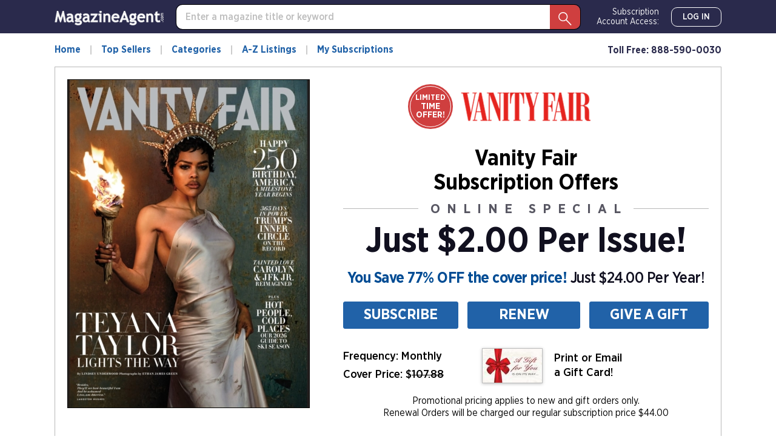

--- FILE ---
content_type: text/html; charset=utf-8
request_url: https://www.magazine-agent.com/Vanity-Fair/Covers/?page=4
body_size: 28355
content:
<!DOCTYPE html>
<html lang="en">
<head>
    
    <script src="/clients/js/sync-sentry-vendor.js?v=1MFctFf-O2YVbplUK_pGoN3-2LKuDgz0h-zyGYLIGqk"></script>
    <script>
    Sentry.init({
        release: "Contrix.ClientSites@1.0.1",
        dsn: "https://9307f635adb648c2b7aefb257a8e0606@o514649.ingest.sentry.io/5618144",
        environment: "CircX.Ecommerce-Ui.Prod_js",
        ignoreErrors: [
            "Map is not defined",
            "Error: Connection disconnected with error 'Error: Server timeout elapsed without receiving a message from the server.'",
            "Error: Connection disconnected with error 'Error: WebSocket closed with status code: 1006 (no reason given).'",
            "Can't find variable: firebase",
            "Can't find variable: Map",
            "Unexpected token '<'",
            "Invalid API parameter(s). Try reloading the page.",
            "XhrError",
            "gv cannot be less than 0",
            "Timeout (n)",
            "Timeout (a)",
            "Timeout",
            "Object Not Found Matching Id",
            "UnhandledRejection",
            "ztePageScrollModule is not defined",
            /ztePageScrollModule/,
            "Can't find variable: setIOSParameters",
            "InvalidStateError: Document is not fully active",
            "undefined is not an object (evaluating 'window.webkit.messageHandlers')",
            "undefined is not an object (evaluating 'ceCurrentVideo.currentTime')",
            "Non-Error promise rejection captured with keys",
            "undefined is not an object (evaluating 'p.toString')",
            "feature toggles accessed before being set",
            "can't access dead object",
            // Random plugins/extensions
            "top.GLOBALS",
            // See: http://blog.errorception.com/2012/03/tale-of-unfindable-js-error.html
            "originalCreateNotification",
            "canvas.contentDocument",
            "MyApp_RemoveAllHighlights",
            "http://tt.epicplay.com",
            "Can't find variable: ZiteReader",
            "jigsaw is not defined",
            "ComboSearch is not defined",
            "http://loading.retry.widdit.com/",
            "atomicFindClose",
            // Facebook borked
            "fb_xd_fragment",
            // ISP "optimizing" proxy - `Cache-Control: no-transform` seems to reduce this.
            // See http://stackoverflow.com/questions/4113268/how-to-stop-javascript-injection-from-vodafone-proxy
            "bmi_SafeAddOnload",
            "EBCallBackMessageReceived",
            // See http://toolbar.conduit.com/Developer/HtmlAndGadget/Methods/JSInjection.aspx
            "conduitPage",
            // Generic error code from errors outside the security sandbox
            // You can delete this if using raven.js > 1.0, which ignores these automatically.
            "Script error.",
            // https://github.com/getsentry/sentry-javascript/discussions/5875
            "null is not an object (evaluating 'a[C.checkoutSettingKeys.devToolsEnabled]')"
        ],
        ignoreUrls: [
            /127\.0\.0\.1:4001\/isrunning/i,  // Cacaoweb
            /bat\.bing\.com/i,
            "https://bat.bing.com/bat.js",
            /^chrome-extension:\/\//i,
            /safari-(web-)?extension:/,
            /sync-sentry-vendor\.js/i,
            /sync-main-vendor\.js/i,
            /clarity\.ms/i,
            /www\.gstatic\.com/i,
            /recaptcha__en\.js/i,
            /clarity\.js/i,
        ],
        blacklistUrls: [
            /bat\.bing\.com/i,
            "https://bat.bing.com",
            "https://bat.bing.com/bat.js",
            // Facebook flakiness
            /graph\.facebook\.com/i,
            // Facebook blocked
            /connect\.facebook\.net\/en_US\/all\.js/i,
            // Woopra flakiness
            /eatdifferent\.com\.woopra-ns\.com/i,
            /static\.woopra\.com\/js\/woopra\.js/i,
            // Chrome extensions
            /extensions\//i,
            /^chrome:\/\//i,
            // Other plugins
            /webappstoolbarba\.texthelp\.com\//i,
            /metrics\.itunes\.apple\.com\.edgesuite\.net\//i,
            /sync-sentry-vendor\.js/i,
            /sync-main-vendor\.js/i,
            /stats\.g\.doubleclick\.net/i,
            /www\.googletagmanager\.com/i,
            /clarity\.ms/i,
            /www\.gstatic\.com/i,
            /recaptcha__en\.js/i,
            /clarity\.js/i,
        ],
        integrations: [
            new Sentry.Integrations.ExtraErrorData(),
            new Sentry.Integrations.CaptureConsole({
                levels: ['error']
            }),
        ]
    });

    function sentryException(err, extra) {
        Sentry.withScope(function (scope) {
            "use strict";
            if (extra) {
                for (const key in extra) {
                    scope.setExtra(key, extra[key])
                }
            }

            scope.setLevel(Sentry.Severity.Error)
            Sentry.captureException(err)
        })
    }

    //window.addEventListener('unhandledrejection', function (event) {
    //    console.log('unhandledrejection', event.reason);
    //    sentryException(event.reason, ['CUSTOM_unhandledrejection']);
    //});
    </script>

    


    

        <link rel="preconnect" href="https://dev.visualwebsiteoptimizer.com" />
    <script type='text/javascript' id='vwoCode'>
        window._vwo_code || (function() {
        var account_id=1078761,
        version=2.1,
        settings_tolerance=2000,
        hide_element='body',
        hide_element_style = 'opacity:0 !important;filter:alpha(opacity=0) !important;background:none !important;transition:none !important;',
        f=false,w=window,d=document,v=d.querySelector('#vwoCode'),cK='_vwo_'+account_id+'_settings',cc={};try{var c=JSON.parse(localStorage.getItem('_vwo_'+account_id+'_config'));cc=c&&typeof c==='object'?c:{}}catch(e){}var stT=cc.stT==='session'?w.sessionStorage:w.localStorage;code={nonce:v&&v.nonce,use_existing_jquery:function(){return typeof use_existing_jquery!=='undefined'?use_existing_jquery:undefined},library_tolerance:function(){return typeof library_tolerance!=='undefined'?library_tolerance:undefined},settings_tolerance:function(){return cc.sT||settings_tolerance},hide_element_style:function(){return'{'+(cc.hES||hide_element_style)+'}'},hide_element:function(){if(performance.getEntriesByName('first-contentful-paint')[0]){return''}return typeof cc.hE==='string'?cc.hE:hide_element},getVersion:function(){return version},finish:function(e){if(!f){f=true;var t=d.getElementById('_vis_opt_path_hides');if(t)t.parentNode.removeChild(t);if(e)(new Image).src='https://dev.visualwebsiteoptimizer.com/ee.gif?a='+account_id+e}},finished:function(){return f},addScript:function(e){var t=d.createElement('script');t.type='text/javascript';if(e.src){t.src=e.src}else{t.text=e.text}v&&t.setAttribute('nonce',v.nonce);d.getElementsByTagName('head')[0].appendChild(t)},load:function(e,t){var n=this.getSettings(),i=d.createElement('script'),r=this;t=t||{};if(n){i.textContent=n;d.getElementsByTagName('head')[0].appendChild(i);if(!w.VWO||VWO.caE){stT.removeItem(cK);r.load(e)}}else{var o=new XMLHttpRequest;o.open('GET',e,true);o.withCredentials=!t.dSC;o.responseType=t.responseType||'text';o.onload=function(){if(t.onloadCb){return t.onloadCb(o,e)}if(o.status===200||o.status===304){_vwo_code.addScript({text:o.responseText})}else{_vwo_code.finish('&e=loading_failure:'+e)}};o.onerror=function(){if(t.onerrorCb){return t.onerrorCb(e)}_vwo_code.finish('&e=loading_failure:'+e)};o.send()}},getSettings:function(){try{var e=stT.getItem(cK);if(!e){return}e=JSON.parse(e);if(Date.now()>e.e){stT.removeItem(cK);return}return e.s}catch(e){return}},init:function(){if(d.URL.indexOf('__vwo_disable__')>-1)return;var e=this.settings_tolerance();w._vwo_settings_timer=setTimeout(function(){_vwo_code.finish();stT.removeItem(cK)},e);var t;if(this.hide_element()!=='body'){t=d.createElement('style');var n=this.hide_element(),i=n?n+this.hide_element_style():'',r=d.getElementsByTagName('head')[0];t.setAttribute('id','_vis_opt_path_hides');v&&t.setAttribute('nonce',v.nonce);t.setAttribute('type','text/css');if(t.styleSheet)t.styleSheet.cssText=i;else t.appendChild(d.createTextNode(i));r.appendChild(t)}else{t=d.getElementsByTagName('head')[0];var i=d.createElement('div');i.style.cssText='z-index: 2147483647 !important;position: fixed !important;left: 0 !important;top: 0 !important;width: 100% !important;height: 100% !important;background: white !important;display: block !important;';i.setAttribute('id','_vis_opt_path_hides');i.classList.add('_vis_hide_layer');t.parentNode.insertBefore(i,t.nextSibling)}var o=window._vis_opt_url||d.URL,s='https://dev.visualwebsiteoptimizer.com/j.php?a='+account_id+'&u='+encodeURIComponent(o)+'&vn='+version;if(w.location.search.indexOf('_vwo_xhr')!==-1){this.addScript({src:s})}else{this.load(s+'&x=true')}}};w._vwo_code=code;code.init();})();
    </script>     

    <style>
        .async-hide {
            opacity: 0 !important
        }
    </style>
    <script>
        function showFileInfo(event) {
            var fileInfo = 'no data by file'
            if (window.performance && window.performance.getEntriesByName) {
                fileInfo = window.performance.getEntriesByName(event.target.src);
            }

            if (fileInfo && typeof (fileInfo) == 'object' && fileInfo[0] && fileInfo[0].toJSON) {
                console.log(event.type + ' fileInfo[0].toJSON()', fileInfo[0].toJSON());
            }
            else {
                console.log(event.type + ' fileInfo', fileInfo);
            }
        }
    </script>
    <script src="/clients/js/sync-main-vendor.js?v=7HaWq4lOo-_ZwuP83qHqbkreXQDOcRGwUNpDTg0FV9s" onload="showFileInfo(event)"></script>
    <script src="/clients/js/sync-main-bundle.js?v=Q1y2r08A8eB4wdZqW39FDlYjQdqGErDDB1beu6xKd4s" onload="showFileInfo(event)"></script>
    



    <script>
        window.authParameters = {
            hiddenSubs: 'showHiddenSubscriptions',
            lastActivity: 'lastactivity',
            inactivityPeriod: 1800000,
            loginRoute: '/CS/Login.aspx',
            logoutRoute: '/CS/Logout/',
            loginRecordsRoute: '/CS/LoginRecords/',
            cookieSetRoute: '/CS/AuthCookieSet/',
            cookieRemoveRoute: '/CS/AuthCookieRemove/'
        };

        function firebaseInit() {
            // Your web app's Firebase configuration
            var firebaseConfig = {
  "apiKey": "AIzaSyDFtcjThZ8m9Fc-7FwJm-grYCpjLh3sr44",
  "authDomain": "cntx-prod-magazineagent.firebaseapp.com",
  "databaseURL": "https://cntx-prod-magazineagent.firebaseio.com",
  "projectId": "cntx-prod-magazineagent",
  "storageBucket": "cntx-prod-magazineagent.appspot.com",
  "messagingSenderId": "101652435745",
  "appId": "1:101652435745:web:13b77bf78a01bbd752e460"
};
            // Initialize Firebase
            firebase.initializeApp(firebaseConfig);

            if (location.search.toLowerCase().indexOf('forcenewsession=true'.toLowerCase()) > -1) {
                simpleSignOut();
                removeVariablesFromURL(["forcenewsession"]);
            }
            else if (false) {
                signInWithCustomToken("", true);
            }
            else {
                onAuthStateChanged();
            }
        }

        var firebaseScriptPath = '/clients/js/firebase-vendor.js';
        if (document.documentMode) {
            firebaseScriptPath = '/clients/js/ie-firebase-vendor.js';
        }
        var firebaseScript = document.createElement('script');
        firebaseScript.src = firebaseScriptPath;
        firebaseScript.onload = function () {
            firebaseInit();

            var event = new CustomEvent("FirebaseInit");
            document.dispatchEvent(event);
        };
        document.head.appendChild(firebaseScript);
    </script>

    
<meta charset="utf-8" />
<meta name="viewport" content="width=device-width, initial-scale=1, shrink-to-fit=no, maximum-scale=6, user-scalable=yes">
<title>Vanity-Fair Covers Feb 2026 Issue - 2/1/2026 | 1000010421</title>
<meta name="description" content="Vanity-Fair Cover collection view on Magazine-Agent.com">
<meta name="keywords" />

        <meta name="google-site-verification" content="2HhUn5uqBSLQy9J7jozXQYeslsLjw9gqPh_6mHz_fYw" />
        <meta name="facebook-domain-verification" content="vtc7fdrjhrsqk912l4mi049iyjf285" />

    <meta name="robots" content="noindex">

    <script>
    var gtmObject = {
        "programId": "3",
        "program": "Magazine-Agent.com",
        "client": "Magazine-Agent.com", // custom analytics dimension (index 3)
        "fileName": "/Views/CONVENTIONS/MA/MA/Publication/Magazine.cshtml",
        "pageName": document.title, // custom analytics dimension (index 1)
        "searchExactMatch": false,
        "ipAddress": "18.221.168.152" // custom analytics dimension (index 2)
    };
    if (true)
        gtmObject.namedItem = "[Magazine] Vanity-Fair";
    if (true)
        gtmObject.pageCategory = "Covers";
    if (false)
        gtmObject.hasContent = null;

    console.log(gtmObject)
    gtmData(gtmObject);
</script>
    
    

<script>
    var isDebugCookie = false;
    function updateMarketingVariables() {
        var marketingVariablesCookie = Cookies.get('marketing_variables_v2');
        var marketingVariables = null;
        if (marketingVariablesCookie) {
            try {
                marketingVariables = JSON.parse(marketingVariablesCookie);
            }
            catch (err) {
                console.log(err);
            }
        }
        var needsToSave = false;
        var needsToLog = false;
        var isMarketingVariablesValid = !!marketingVariables
            && typeof marketingVariables === 'object'
            && !Array.isArray(marketingVariables);
        if (!isMarketingVariablesValid && marketingVariables) {
            needsToSave = true;
            marketingVariables = null;
        }

        var generatedMarketingVariables = {"Initial":{"Timestamp":"2026-01-24T19:19:14.6682258+00:00","LandingPage":"https://www.magazine-agent.com/Vanity-Fair/Covers/?page=4","IpAddress":"18.221.168.152"},"Marketing":{"HasValue":false,"IsInitialMarketingMatch":true,"IsInitialVisitorDataMatch":true,"Timestamp":"2026-01-24T19:19:14.6682258+00:00","LandingPage":"https://www.magazine-agent.com/Vanity-Fair/Covers/?page=4","IpAddress":"18.221.168.152"}};
        if (generatedMarketingVariables) {
            if (!isMarketingVariablesValid) {
                needsToSave = needsToLog = true;
                marketingVariables = generatedMarketingVariables;
            } else {

                if (!marketingVariables["Initial"]) {
                    needsToSave = needsToLog = true;
                    marketingVariables["Initial"] = generatedMarketingVariables["Initial"];
                }

                if (generatedMarketingVariables["Marketing"]["HasValue"]) {
                    var generatedMVReferer = parsedUrl(generatedMarketingVariables['Marketing']['Referrer']);
                    if (!generatedMVReferer || generatedMVReferer.host !== window.location.host) {
                        needsToSave = needsToLog = true;
                        var initial = marketingVariables["Initial"];
                        var marketing = marketingVariables['Marketing'] = generatedMarketingVariables['Marketing'];
                        marketingVariables['Marketing']['IsInitialMarketingMatch'] =
                            initial['UtmSource'] == marketing['UtmSource'] &&
                            initial['UtmMedium'] == marketing['UtmMedium'] &&
                            initial['UtmTerm'] == marketing['UtmTerm'] &&
                            initial['UtmContent'] == marketing['UtmContent'] &&
                            initial['UtmCampaign'] == marketing['UtmCampaign'];
                    }
                }

                if (marketingVariables["Marketing"]["IpAddress"] !==
                    generatedMarketingVariables["Marketing"]["IpAddress"]) {
                    needsToSave = true;
                    marketingVariables["Marketing"]["IpAddress"] =
                        generatedMarketingVariables["Marketing"]["IpAddress"];
                }
            }
        }

        if (!marketingVariables) {
            return;
        }

        var isNeedToSetPageRequestGuid = false;
        var sessionId = typeof getSessionId === "function" ? getSessionId() : null;
        var newPageRequestGuid = generateGuid();
        if (getLocalStorage().getItem('currentPagePath') !== window.location.pathname) {
            getLocalStorage().setItem('currentPagePath', window.location.pathname);
            isNeedToSetPageRequestGuid = true;
        }

        var marketingVariablesUAs = {
            initial: null,
            marketing: null
        };

        var userStackIsEnabled = 1;

        /* set Initial data */
        marketingVariables["Initial"] = marketingVariables["Initial"] || {};

        if (!marketingVariables["Initial"]["UserAgent"]) {
            needsToSave = true;
            marketingVariables["Initial"]["UserAgent"] = window.navigator.userAgent;
            if (userStackIsEnabled) {
                marketingVariablesUAs.initial = window.navigator.userAgent;
            }
        }
        else if (userStackIsEnabled && !marketingVariables["Initial"]["UserAgentData"]) {
            needsToSave = true;
            marketingVariablesUAs.initial = marketingVariables["Initial"]["UserAgent"];
        }

        if (!marketingVariables["Initial"]["PageRequestGuid"]) {
            needsToSave = true;
            marketingVariables["Initial"]["PageRequestGuid"] = newPageRequestGuid;
        }

        if (window.browserFingerprint &&
            !marketingVariables["Initial"]["BrowserFingerprint"]) {
            needsToSave = true;
            marketingVariables["Initial"]["BrowserFingerprint"] = window.browserFingerprint;
        }

        if (sessionId &&
            !marketingVariables["Initial"]["SessionId"]) {
            needsToSave = true;
            marketingVariables["Initial"]["SessionId"] = sessionId;
        }

        if (isDebugCookie &&
            typeof(marketingVariables["Initial"]["Referrer"]) == 'string' &&
            marketingVariables["Initial"]["Referrer"].indexOf('0.0.0.0') > -1) 
        {
            needsToSave = true;
            marketingVariables["Initial"]["Referrer"] = '';
            marketingVariables["Initial"]["ReferrerDomain"] = '';
        }


        /* set Marketing data */
        marketingVariables["Marketing"] = marketingVariables["Marketing"] || {};

        if (!marketingVariables["Marketing"]["UserAgent"]
            || marketingVariables["Marketing"]["UserAgent"] !== window.navigator.userAgent) {

            needsToSave = true;
            marketingVariables["Marketing"]["UserAgent"] = window.navigator.userAgent;
            if (userStackIsEnabled) {
                marketingVariablesUAs.marketing = window.navigator.userAgent;
            }
        }
        else if (userStackIsEnabled && !marketingVariables["Marketing"]["UserAgentData"]) {
            needsToSave = true;
            marketingVariablesUAs.marketing = window.navigator.userAgent;
        }

        if (!marketingVariables["Marketing"]["PageRequestGuid"] || isNeedToSetPageRequestGuid) {
            needsToSave = true;
            marketingVariables["Marketing"]["PageRequestGuid"] = newPageRequestGuid;
        }

        if (window.browserFingerprint && marketingVariables["Marketing"]["BrowserFingerprint"] !== window.browserFingerprint) {
            needsToSave = true;
            marketingVariables["Marketing"]["BrowserFingerprint"] = window.browserFingerprint;
        }

        if (sessionId && marketingVariables["Marketing"]["SessionId"] !== sessionId) {
            needsToSave = true;
            marketingVariables["Marketing"]["SessionId"] = sessionId;
        }

        if (isDebugCookie && 
            typeof(marketingVariables["Marketing"]["Referrer"]) == 'string' && 
            marketingVariables["Marketing"]["Referrer"].indexOf('0.0.0.0') > -1)
        {
            needsToSave = true;
            marketingVariables["Marketing"]["Referrer"] = '';
            marketingVariables["Marketing"]["ReferrerDomain"] = '';
        }

        if (needsToSave) {
            var initial2 = marketingVariables["Initial"];
            var marketing2 = marketingVariables['Marketing'];
            marketingVariables["Marketing"]["IsInitialVisitorDataMatch"] =
                initial2["IpAddress"] == marketing2["IpAddress"] &&
                initial2["UserAgent"] == marketing2["UserAgent"] &&
                initial2["PageRequestGuid"] == marketing2["PageRequestGuid"] &&
                initial2["BrowserFingerprint"] == marketing2["BrowserFingerprint"] &&
                initial2["SessionId"] == marketing2["SessionId"];


            saveMarketingVariablesToCookie(marketingVariables);
            if (marketingVariablesUAs.initial || marketingVariablesUAs.marketing) {
                //if user agents are equal for initial and marketing
                if (marketingVariablesUAs.initial === marketingVariablesUAs.marketing) {
                    getUserAgentData(marketingVariablesUAs.initial)
                        .then(response => {
                            if (marketingVariables["Initial"]["UserAgentData"] != response.data
                                || marketingVariables["Marketing"]["UserAgentData"] != response.data)
                            {
                                marketingVariables["Initial"]["UserAgentData"] = response.data;
                                marketingVariables["Marketing"]["UserAgentData"] = response.data;
                                saveMarketingVariablesToCookie(marketingVariables);
                            }
                            if (needsToLog) {
                                sendLandingPageLog(marketingVariables);
                            }
                            return response.data;
                        });
                }
                else {
                    var promises = [];
                    if (marketingVariablesUAs.initial) {
                        var gettingUserAgentDataRequest = getUserAgentData(marketingVariablesUAs.initial).then(response => {
                            if (marketingVariables["Initial"]["UserAgentData"] != response.data) {
                                marketingVariables["Initial"]["UserAgentData"] = response.data;
                                saveMarketingVariablesToCookie(marketingVariables);
                            }
                            return response.data;
                        });
                        promises.push(gettingUserAgentDataRequest);
                    }
                    if (marketingVariablesUAs.marketing) {
                        var gettingUserAgentDataRequest2 = getUserAgentData(marketingVariablesUAs.marketing).then(response => {
                            if (marketingVariables["Marketing"]["UserAgentData"] != response.data) {
                                marketingVariables["Marketing"]["UserAgentData"] = response.data;
                                saveMarketingVariablesToCookie(marketingVariables);
                            }
                            return response.data;
                        });
                        promises.push(gettingUserAgentDataRequest2);
                    }

                    if (needsToLog) {
                        Promise.all(promises).then(data => {
                            sendLandingPageLog(marketingVariables);
                        });
                    }
                }

            }
            else if (needsToLog) {
                sendLandingPageLog(marketingVariables);
            }
        }
    }

    function saveMarketingVariablesToCookie(marketingVariables) {
        var json = JSON.stringify(marketingVariables);
        Cookies.set('marketing_variables_v2', json, { expires: 365, path: '/', samesite: 'strict', secure: true });
    }

    function getUserAgentData(userAgent) {
        return $.ajax({
                type: 'POST',
                url: '/api/userAgentData/userStack',
                data: {
                    UserAgent: userAgent
                },
                headers: {
                    'RequestVerificationToken': 'CfDJ8P0CtZlQNPBCnQyfQrW4sNipulPlvfyfku8sOpAboN0kwZ9LXJoYQwCIzmz7qSS10Un-Xg8ffIyyQBLlwz8AkXiGcJj_4BFChT-PUNaW0n-2bDy-VUiS7xSNw4-c5dEoBQMzIyYIhDpMTepvrZNOD5g'
                }
            })
        }

    function sendLandingPageLog(marketingVariables) {
        $.ajax({
            type: 'POST',
            url: '/LandingPageLog/',
            data: {
                MarketingVariables: marketingVariables,
                Client: 'Magazine-Agent.com',
                Program: 'Magazine-Agent.com',
                PageName: 'Covers',
                Title: 'Vanity-Fair',
                Category: '',
                            },
                headers: {
                    'RequestVerificationToken': 'CfDJ8P0CtZlQNPBCnQyfQrW4sNipulPlvfyfku8sOpAboN0kwZ9LXJoYQwCIzmz7qSS10Un-Xg8ffIyyQBLlwz8AkXiGcJj_4BFChT-PUNaW0n-2bDy-VUiS7xSNw4-c5dEoBQMzIyYIhDpMTepvrZNOD5g'
                }
        })
    }

    function getMarketingVariablesInitial() {
        var marketingVariablesCookie = Cookies.get('marketing_variables_v2');
        var marketingVariables = null;
        if (marketingVariablesCookie) {
            try {
                marketingVariables = JSON.parse(marketingVariablesCookie);
            }
            catch (err) {
                console.log(err);
            }
        }

        var isMarketingVariablesValid = !!marketingVariables
            && typeof marketingVariables === 'object'
            && !Array.isArray(marketingVariables);

        if (isMarketingVariablesValid && marketingVariables["Initial"])
            return marketingVariables["Initial"];
        else
            return null;
    }

    function parsedUrl(url) {
        var result = {};
        var anchor = document.createElement('a');
        anchor.href = url;

        var keys = 'protocol hostname host pathname port search hash href'.split(' ');
        for (var keyIndex in keys) {
            var currentKey = keys[keyIndex];
            result[currentKey] = anchor[currentKey];
        }

        result.toString = function () { return anchor.href; };
        result.requestUri = result.pathname + result.search;
        return result;

    }

    document.addEventListener("DOMContentLoaded", function () {
        if (window.FingerprintJS) {
            window.FingerprintJS.load()
                .then(fp => fp.get())
                .then(result => {
                    window.browserFingerprint = result.visitorId;
                    updateMarketingVariables();
                })
                .catch(() => {
                    updateMarketingVariables();
                });
        }
        else {
            updateMarketingVariables();
        }
    });
</script>

    <script>

        removeVariablesFromURL(["referer","landingPage","utm_source","GTSE","SASGTSE","SOURCEGROUP","SOURCE","SRC","utm_medium","utm_term","GTKW","KEY","utm_content","MTRACK","utm_campaign","AFFILIATEID","AID","SSAID"]);
    </script>

    
    <script>
    var isHttpGet = "get" === "get";
    (function(a,s,y,n,c,h,i,d,e){s.className+=' '+y;h.start=1*new Date;
    h.end=i=function(){s.className=s.className.replace(RegExp(' ?'+y),'')};
    (a[n]=a[n]||[]).hide=h;setTimeout(function(){i();h.end=null},c);h.timeout=c;
    })(window,document.documentElement,'async-hide','dataLayer',4000,
    {'GTM-TVKJWGD':true});
    (function(w,d,s,l,i){w[l]=w[l]||[];w[l].push({'gtm.start':
    new Date().getTime(),event:'gtm.js'});var f=d.getElementsByTagName(s)[0],
    j=d.createElement(s),dl=l!='dataLayer'?'&l='+l:'';j.async=true;j.src=
    'https://www.googletagmanager.com/gtm.js?id='+i+dl;j.addEventListener('load',
    function() {if (isHttpGet) gtmEvent("optimize.activate");});f.parentNode.insertBefore(j,f);
    })(window,document,'script','dataLayer','GTM-TVKJWGD');
    </script>

    
<script>
    let userTimeZone = Intl.DateTimeFormat().resolvedOptions().timeZone;
    document.addEventListener("DOMContentLoaded", function () {
        var existingCookie = Cookies.get('.AspNetCore.utz');
        if (!existingCookie
            || (true && existingCookie !== userTimeZone)) //using custom timezone in selenium tests
        {
            if (existingCookie) {
                Cookies.remove('.AspNetCore.utz');
            }
            Cookies.set('.AspNetCore.utz', userTimeZone);
            location.reload();
        }
    });
</script>


        <link rel="stylesheet" rel="preload" as="style" href="/clients/css/MA-MA.css?v=S4llKA8Apkhwi79tqEMfEDa7iNcTz34WL-0NOJEaY0E" />


        <link rel="preload" href="/clients/fonts/GothamNarrow/GothamNarrow-Book.woff2" as="font" type="font/woff2" crossorigin>
        <link rel="preload" href="/clients/fonts/GothamNarrow/GothamNarrow-Medium.woff2" as="font" type="font/woff2" crossorigin>
        <link rel="preload" href="/clients/fonts/GothamNarrow/GothamNarrow-Bold.woff2" as="font" type="font/woff2" crossorigin>
    <noscript><link rel="stylesheet" href="/clients/css/fonts.css?v=zg1Dx3iN91GnJJCfRyfHsrOUrNJvNCmNXMos5tb_yXg" /></noscript>
    
    
<link rel="shortcut icon" href="/clients/img/MA/MA/favicon.png">

</head>
<body class=" ">
    

<div class="slider">
    <div class="slider__head">
        <div class="slider__head-title">Try Vanity Fair Risk Free!</div>
        <div>
            <a class='btn btn-info slider__head-btn' href='/Vanity-Fair/Subscription/'   role="button">Subscribe Now</a>
        </div>
    </div>
    <div class="slider__close" onclick="hideSlider()" onkeydown="hideSliderByKey(event)" tabindex="0" aria-label="Close slider" role="button"></div>
    <div class="slider__arrow slider__arrow--next"></div>
    <div class="slider__arrow slider__arrow--prev"></div>
    <div class="slider__container">
        <div class="slider__gallery-top swiper-container">
            <div class="swiper-wrapper">
                    <div class="swiper-slide" data-index="90">
                        <img data-src="https://imageworx-cdn.magazine-services.net/s3/useast.contrix.prod.images/covers/all/8f8a9fae-c930-42df-918e-32f16e8c8ead.jpg?ttl=2419200" class="swiper-lazy" alt="Vanity-Fair September 01, 2017 Issue Cover" onerror="slideOnError(90)" />
                        <div class="swiper-lazy-preloader swiper-lazy-preloader-white"></div>
                    </div>
                    <div class="swiper-slide" data-index="91">
                        <img data-src="https://imageworx-cdn.magazine-services.net/s3/useast.contrix.prod.images/covers/all/55a6f5e2-b5a7-402f-9eff-58c221684221.jpg?ttl=2419200" class="swiper-lazy" alt="Vanity-Fair August 01, 2017 Issue Cover" onerror="slideOnError(91)" />
                        <div class="swiper-lazy-preloader swiper-lazy-preloader-white"></div>
                    </div>
                    <div class="swiper-slide" data-index="92">
                        <img data-src="https://imageworx-cdn.magazine-services.net/s3/useast.contrix.prod.images/covers/all/2e878cce-f238-43be-9cd4-0ad4f1df9c67.jpg?ttl=2419200" class="swiper-lazy" alt="Vanity-Fair June 01, 2017 Issue Cover" onerror="slideOnError(92)" />
                        <div class="swiper-lazy-preloader swiper-lazy-preloader-white"></div>
                    </div>
                    <div class="swiper-slide" data-index="93">
                        <img data-src="https://imageworx-cdn.magazine-services.net/s3/useast.contrix.prod.images/covers/all/3ebbd374-6b7d-4615-89f8-0f61f39e3869.jpg?ttl=2419200" class="swiper-lazy" alt="Vanity-Fair May 01, 2017 Issue Cover" onerror="slideOnError(93)" />
                        <div class="swiper-lazy-preloader swiper-lazy-preloader-white"></div>
                    </div>
                    <div class="swiper-slide" data-index="94">
                        <img data-src="https://imageworx-cdn.magazine-services.net/s3/useast.contrix.prod.images/covers/all/d54656a1-76d9-4490-8650-7e5a3b50b5c1.jpg?ttl=2419200" class="swiper-lazy" alt="Vanity-Fair April 01, 2017 Issue Cover" onerror="slideOnError(94)" />
                        <div class="swiper-lazy-preloader swiper-lazy-preloader-white"></div>
                    </div>
                    <div class="swiper-slide" data-index="95">
                        <img data-src="https://imageworx-cdn.magazine-services.net/s3/useast.contrix.prod.images/covers/all/e718e0e7-5bce-4e05-81a0-ff8e2146b221.jpg?ttl=2419200" class="swiper-lazy" alt="Vanity-Fair March 01, 2017 Issue Cover" onerror="slideOnError(95)" />
                        <div class="swiper-lazy-preloader swiper-lazy-preloader-white"></div>
                    </div>
                    <div class="swiper-slide" data-index="96">
                        <img data-src="https://imageworx-cdn.magazine-services.net/s3/useast.contrix.prod.images/covers/all/a0de5fe0-bc63-4851-bf7e-f78d0eabf0f2.jpg?ttl=2419200" class="swiper-lazy" alt="Vanity-Fair February 15, 2017 Issue Cover" onerror="slideOnError(96)" />
                        <div class="swiper-lazy-preloader swiper-lazy-preloader-white"></div>
                    </div>
                    <div class="swiper-slide" data-index="97">
                        <img data-src="https://imageworx-cdn.magazine-services.net/s3/useast.contrix.prod.images/covers/all/799f7d0d-6555-452d-9f8c-823fd9822d97.jpg?ttl=2419200" class="swiper-lazy" alt="Vanity-Fair February 01, 2017 Issue Cover" onerror="slideOnError(97)" />
                        <div class="swiper-lazy-preloader swiper-lazy-preloader-white"></div>
                    </div>
                    <div class="swiper-slide" data-index="98">
                        <img data-src="https://imageworx-cdn.magazine-services.net/s3/useast.contrix.prod.images/covers/all/3e0db0a9-edd8-4f86-b952-a5d76a933b5d.jpg?ttl=2419200" class="swiper-lazy" alt="Vanity-Fair December 25, 2016 Issue Cover" onerror="slideOnError(98)" />
                        <div class="swiper-lazy-preloader swiper-lazy-preloader-white"></div>
                    </div>
                    <div class="swiper-slide" data-index="99">
                        <img data-src="https://imageworx-cdn.magazine-services.net/s3/useast.contrix.prod.images/covers/all/38c96177-5d13-4585-952c-c11ef903a97e.jpg?ttl=2419200" class="swiper-lazy" alt="Vanity-Fair December 01, 2016 Issue Cover" onerror="slideOnError(99)" />
                        <div class="swiper-lazy-preloader swiper-lazy-preloader-white"></div>
                    </div>
                    <div class="swiper-slide" data-index="100">
                        <img data-src="https://imageworx-cdn.magazine-services.net/s3/useast.contrix.prod.images/covers/all/83760cf5-9969-4cdc-aa13-a3088a3225b1.jpg?ttl=2419200" class="swiper-lazy" alt="Vanity-Fair November 01, 2016 Issue Cover" onerror="slideOnError(100)" />
                        <div class="swiper-lazy-preloader swiper-lazy-preloader-white"></div>
                    </div>
                    <div class="swiper-slide" data-index="101">
                        <img data-src="https://imageworx-cdn.magazine-services.net/s3/useast.contrix.prod.images/covers/all/419c0cdb-8ee5-436b-bbbf-7fe15b55897f.jpg?ttl=2419200" class="swiper-lazy" alt="Vanity-Fair October 01, 2016 Issue Cover" onerror="slideOnError(101)" />
                        <div class="swiper-lazy-preloader swiper-lazy-preloader-white"></div>
                    </div>
                    <div class="swiper-slide" data-index="102">
                        <img data-src="https://imageworx-cdn.magazine-services.net/s3/useast.contrix.prod.images/covers/all/ede637d7-d7bf-4cc8-a329-d50a0e014a24.jpg?ttl=2419200" class="swiper-lazy" alt="Vanity-Fair September 01, 2016 Issue Cover" onerror="slideOnError(102)" />
                        <div class="swiper-lazy-preloader swiper-lazy-preloader-white"></div>
                    </div>
                    <div class="swiper-slide" data-index="103">
                        <img data-src="https://imageworx-cdn.magazine-services.net/s3/useast.contrix.prod.images/covers/all/d283868f-9554-4be7-bbf4-f855db53a6c5.jpg?ttl=2419200" class="swiper-lazy" alt="Vanity-Fair August 01, 2016 Issue Cover" onerror="slideOnError(103)" />
                        <div class="swiper-lazy-preloader swiper-lazy-preloader-white"></div>
                    </div>
                    <div class="swiper-slide" data-index="104">
                        <img data-src="https://imageworx-cdn.magazine-services.net/s3/useast.contrix.prod.images/covers/all/03a4e581-abcf-4287-b12a-3643d0e22414.jpg?ttl=2419200" class="swiper-lazy" alt="Vanity-Fair June 01, 2016 Issue Cover" onerror="slideOnError(104)" />
                        <div class="swiper-lazy-preloader swiper-lazy-preloader-white"></div>
                    </div>
                    <div class="swiper-slide" data-index="105">
                        <img data-src="https://imageworx-cdn.magazine-services.net/s3/useast.contrix.prod.images/covers/all/b5b094c8-0e1a-4a7a-b2f7-73bb9ec1316a.jpg?ttl=2419200" class="swiper-lazy" alt="Vanity-Fair May 01, 2016 Issue Cover" onerror="slideOnError(105)" />
                        <div class="swiper-lazy-preloader swiper-lazy-preloader-white"></div>
                    </div>
                    <div class="swiper-slide" data-index="106">
                        <img data-src="https://imageworx-cdn.magazine-services.net/s3/useast.contrix.prod.images/covers/all/8b746ae5-a68f-46df-834f-1c039d083fd6.jpg?ttl=2419200" class="swiper-lazy" alt="Vanity-Fair April 01, 2016 Issue Cover" onerror="slideOnError(106)" />
                        <div class="swiper-lazy-preloader swiper-lazy-preloader-white"></div>
                    </div>
                    <div class="swiper-slide" data-index="107">
                        <img data-src="https://imageworx-cdn.magazine-services.net/s3/useast.contrix.prod.images/covers/all/397603ac-e88c-4494-aa96-7323feae425a.jpg?ttl=2419200" class="swiper-lazy" alt="Vanity-Fair March 01, 2016 Issue Cover" onerror="slideOnError(107)" />
                        <div class="swiper-lazy-preloader swiper-lazy-preloader-white"></div>
                    </div>
                    <div class="swiper-slide" data-index="108">
                        <img data-src="https://imageworx-cdn.magazine-services.net/s3/useast.contrix.prod.images/covers/all/dfc5f1ae-fc21-4cd0-92dc-f345c21e0f45.png?ttl=2419200" class="swiper-lazy" alt="Vanity-Fair February 15, 2016 Issue Cover" onerror="slideOnError(108)" />
                        <div class="swiper-lazy-preloader swiper-lazy-preloader-white"></div>
                    </div>
                    <div class="swiper-slide" data-index="109">
                        <img data-src="https://imageworx-cdn.magazine-services.net/s3/useast.contrix.prod.images/covers/all/47962e95-6ce0-460d-ba91-9e117e641b0b.jpg?ttl=2419200" class="swiper-lazy" alt="Vanity-Fair February 01, 2016 Issue Cover" onerror="slideOnError(109)" />
                        <div class="swiper-lazy-preloader swiper-lazy-preloader-white"></div>
                    </div>
                    <div class="swiper-slide" data-index="110">
                        <img data-src="https://imageworx-cdn.magazine-services.net/s3/useast.contrix.prod.images/covers/all/d7a2e9b9-3f15-4b3a-85b9-93f914a245cb.jpg?ttl=2419200" class="swiper-lazy" alt="Vanity-Fair January 01, 2016 Issue Cover" onerror="slideOnError(110)" />
                        <div class="swiper-lazy-preloader swiper-lazy-preloader-white"></div>
                    </div>
                    <div class="swiper-slide" data-index="111">
                        <img data-src="https://imageworx-cdn.magazine-services.net/s3/useast.contrix.prod.images/covers/all/8a06ec11-caa7-4796-92d2-538280966533.jpg?ttl=2419200" class="swiper-lazy" alt="Vanity-Fair December 01, 2015 Issue Cover" onerror="slideOnError(111)" />
                        <div class="swiper-lazy-preloader swiper-lazy-preloader-white"></div>
                    </div>
                    <div class="swiper-slide" data-index="112">
                        <img data-src="https://imageworx-cdn.magazine-services.net/s3/useast.contrix.prod.images/covers/all/2f7a5ff4-78f4-47b2-802d-18f9410e17d7.jpg?ttl=2419200" class="swiper-lazy" alt="Vanity-Fair November 01, 2015 Issue Cover" onerror="slideOnError(112)" />
                        <div class="swiper-lazy-preloader swiper-lazy-preloader-white"></div>
                    </div>
                    <div class="swiper-slide" data-index="113">
                        <img data-src="https://imageworx-cdn.magazine-services.net/s3/useast.contrix.prod.images/covers/all/705ed17e-9bbf-4bd9-80c8-9fde0ae6881c.jpg?ttl=2419200" class="swiper-lazy" alt="Vanity-Fair October 01, 2015 Issue Cover" onerror="slideOnError(113)" />
                        <div class="swiper-lazy-preloader swiper-lazy-preloader-white"></div>
                    </div>
                    <div class="swiper-slide" data-index="114">
                        <img data-src="https://imageworx-cdn.magazine-services.net/s3/useast.contrix.prod.images/covers/all/870e1b9a-b7f6-4db4-b756-69fd85b004c0.jpg?ttl=2419200" class="swiper-lazy" alt="Vanity-Fair September 01, 2015 Issue Cover" onerror="slideOnError(114)" />
                        <div class="swiper-lazy-preloader swiper-lazy-preloader-white"></div>
                    </div>
                    <div class="swiper-slide" data-index="115">
                        <img data-src="https://imageworx-cdn.magazine-services.net/s3/useast.contrix.prod.images/covers/all/bb916ccc-81d0-4cf3-ad4c-5411813522b8.jpg?ttl=2419200" class="swiper-lazy" alt="Vanity-Fair August 01, 2015 Issue Cover" onerror="slideOnError(115)" />
                        <div class="swiper-lazy-preloader swiper-lazy-preloader-white"></div>
                    </div>
                    <div class="swiper-slide" data-index="116">
                        <img data-src="https://imageworx-cdn.magazine-services.net/s3/useast.contrix.prod.images/covers/all/811dcdf6-46a9-4260-8f03-82170287ba0f.jpg?ttl=2419200" class="swiper-lazy" alt="Vanity-Fair July 01, 2015 Issue Cover" onerror="slideOnError(116)" />
                        <div class="swiper-lazy-preloader swiper-lazy-preloader-white"></div>
                    </div>
                    <div class="swiper-slide" data-index="117">
                        <img data-src="https://imageworx-cdn.magazine-services.net/s3/useast.contrix.prod.images/covers/all/f52f408c-8478-4550-82c4-32237b4ac04e.jpg?ttl=2419200" class="swiper-lazy" alt="Vanity-Fair June 01, 2015 Issue Cover" onerror="slideOnError(117)" />
                        <div class="swiper-lazy-preloader swiper-lazy-preloader-white"></div>
                    </div>
                    <div class="swiper-slide" data-index="118">
                        <img data-src="https://imageworx-cdn.magazine-services.net/s3/useast.contrix.prod.images/covers/all/fc634b33-fbc8-42ff-b417-2f3d51984a63.jpg?ttl=2419200" class="swiper-lazy" alt="Vanity-Fair May 15, 2015 Issue Cover" onerror="slideOnError(118)" />
                        <div class="swiper-lazy-preloader swiper-lazy-preloader-white"></div>
                    </div>
                    <div class="swiper-slide" data-index="119">
                        <img data-src="https://imageworx-cdn.magazine-services.net/s3/useast.contrix.prod.images/covers/all/13b7bd6c-c919-4ad7-bf6c-a0069e74ecfd.jpg?ttl=2419200" class="swiper-lazy" alt="Vanity-Fair May 01, 2015 Issue Cover" onerror="slideOnError(119)" />
                        <div class="swiper-lazy-preloader swiper-lazy-preloader-white"></div>
                    </div>
            </div>
        </div>
    </div>
</div>

<script>
    window.carousel = {"publicationId":370,"title":"Vanity Fair","queriedCount":0,"loadPrevNextAmount":4,"itemsPerRequest":10,"prevCount":90,"covers":[{"id":101581,"url":"https://imageworx-cdn.magazine-services.net/s3/useast.contrix.prod.images/covers/all/8f8a9fae-c930-42df-918e-32f16e8c8ead.jpg","title":"Vanity-Fair September 01, 2017 Issue Cover","Date":"Sep 2017 Issue - 9/1/2017","TTL":null},{"id":100979,"url":"https://imageworx-cdn.magazine-services.net/s3/useast.contrix.prod.images/covers/all/55a6f5e2-b5a7-402f-9eff-58c221684221.jpg","title":"Vanity-Fair August 01, 2017 Issue Cover","Date":"Aug 2017 Issue - 8/1/2017","TTL":null},{"id":98355,"url":"https://imageworx-cdn.magazine-services.net/s3/useast.contrix.prod.images/covers/all/2e878cce-f238-43be-9cd4-0ad4f1df9c67.jpg","title":"Vanity-Fair June 01, 2017 Issue Cover","Date":"Jun 2017 Issue - 6/1/2017","TTL":null},{"id":97330,"url":"https://imageworx-cdn.magazine-services.net/s3/useast.contrix.prod.images/covers/all/3ebbd374-6b7d-4615-89f8-0f61f39e3869.jpg","title":"Vanity-Fair May 01, 2017 Issue Cover","Date":"May 2017 Issue - 5/1/2017","TTL":null},{"id":97326,"url":"https://imageworx-cdn.magazine-services.net/s3/useast.contrix.prod.images/covers/all/d54656a1-76d9-4490-8650-7e5a3b50b5c1.jpg","title":"Vanity-Fair April 01, 2017 Issue Cover","Date":"Apr 2017 Issue - 4/1/2017","TTL":null},{"id":97329,"url":"https://imageworx-cdn.magazine-services.net/s3/useast.contrix.prod.images/covers/all/e718e0e7-5bce-4e05-81a0-ff8e2146b221.jpg","title":"Vanity-Fair March 01, 2017 Issue Cover","Date":"Mar 2017 Issue - 3/1/2017","TTL":null},{"id":97327,"url":"https://imageworx-cdn.magazine-services.net/s3/useast.contrix.prod.images/covers/all/a0de5fe0-bc63-4851-bf7e-f78d0eabf0f2.jpg","title":"Vanity-Fair February 15, 2017 Issue Cover","Date":"Feb 2017 Issue - 2/15/2017","TTL":null},{"id":97328,"url":"https://imageworx-cdn.magazine-services.net/s3/useast.contrix.prod.images/covers/all/799f7d0d-6555-452d-9f8c-823fd9822d97.jpg","title":"Vanity-Fair February 01, 2017 Issue Cover","Date":"Feb 2017 Issue - 2/1/2017","TTL":null},{"id":97386,"url":"https://imageworx-cdn.magazine-services.net/s3/useast.contrix.prod.images/covers/all/3e0db0a9-edd8-4f86-b952-a5d76a933b5d.jpg","title":"Vanity-Fair December 25, 2016 Issue Cover","Date":"Dec 2016 Issue - 12/25/2016","TTL":null},{"id":97385,"url":"https://imageworx-cdn.magazine-services.net/s3/useast.contrix.prod.images/covers/all/38c96177-5d13-4585-952c-c11ef903a97e.jpg","title":"Vanity-Fair December 01, 2016 Issue Cover","Date":"Dec 2016 Issue - 12/1/2016","TTL":null},{"id":97387,"url":"https://imageworx-cdn.magazine-services.net/s3/useast.contrix.prod.images/covers/all/83760cf5-9969-4cdc-aa13-a3088a3225b1.jpg","title":"Vanity-Fair November 01, 2016 Issue Cover","Date":"Nov 2016 Issue - 11/1/2016","TTL":null},{"id":97388,"url":"https://imageworx-cdn.magazine-services.net/s3/useast.contrix.prod.images/covers/all/419c0cdb-8ee5-436b-bbbf-7fe15b55897f.jpg","title":"Vanity-Fair October 01, 2016 Issue Cover","Date":"Oct 2016 Issue - 10/1/2016","TTL":null},{"id":97389,"url":"https://imageworx-cdn.magazine-services.net/s3/useast.contrix.prod.images/covers/all/ede637d7-d7bf-4cc8-a329-d50a0e014a24.jpg","title":"Vanity-Fair September 01, 2016 Issue Cover","Date":"Sep 2016 Issue - 9/1/2016","TTL":null},{"id":97383,"url":"https://imageworx-cdn.magazine-services.net/s3/useast.contrix.prod.images/covers/all/d283868f-9554-4be7-bbf4-f855db53a6c5.jpg","title":"Vanity-Fair August 01, 2016 Issue Cover","Date":"Aug 2016 Issue - 8/1/2016","TTL":null},{"id":97384,"url":"https://imageworx-cdn.magazine-services.net/s3/useast.contrix.prod.images/covers/all/03a4e581-abcf-4287-b12a-3643d0e22414.jpg","title":"Vanity-Fair June 01, 2016 Issue Cover","Date":"Jun 2016 Issue - 6/1/2016","TTL":null},{"id":97382,"url":"https://imageworx-cdn.magazine-services.net/s3/useast.contrix.prod.images/covers/all/b5b094c8-0e1a-4a7a-b2f7-73bb9ec1316a.jpg","title":"Vanity-Fair May 01, 2016 Issue Cover","Date":"May 2016 Issue - 5/1/2016","TTL":null},{"id":97380,"url":"https://imageworx-cdn.magazine-services.net/s3/useast.contrix.prod.images/covers/all/8b746ae5-a68f-46df-834f-1c039d083fd6.jpg","title":"Vanity-Fair April 01, 2016 Issue Cover","Date":"Apr 2016 Issue - 4/1/2016","TTL":null},{"id":97381,"url":"https://imageworx-cdn.magazine-services.net/s3/useast.contrix.prod.images/covers/all/397603ac-e88c-4494-aa96-7323feae425a.jpg","title":"Vanity-Fair March 01, 2016 Issue Cover","Date":"Mar 2016 Issue - 3/1/2016","TTL":null},{"id":97377,"url":"https://imageworx-cdn.magazine-services.net/s3/useast.contrix.prod.images/covers/all/dfc5f1ae-fc21-4cd0-92dc-f345c21e0f45.png","title":"Vanity-Fair February 15, 2016 Issue Cover","Date":"Feb 2016 Issue - 2/15/2016","TTL":null},{"id":97378,"url":"https://imageworx-cdn.magazine-services.net/s3/useast.contrix.prod.images/covers/all/47962e95-6ce0-460d-ba91-9e117e641b0b.jpg","title":"Vanity-Fair February 01, 2016 Issue Cover","Date":"Feb 2016 Issue - 2/1/2016","TTL":null},{"id":97379,"url":"https://imageworx-cdn.magazine-services.net/s3/useast.contrix.prod.images/covers/all/d7a2e9b9-3f15-4b3a-85b9-93f914a245cb.jpg","title":"Vanity-Fair January 01, 2016 Issue Cover","Date":"Jan 2016 Issue - 1/1/2016","TTL":null},{"id":97373,"url":"https://imageworx-cdn.magazine-services.net/s3/useast.contrix.prod.images/covers/all/8a06ec11-caa7-4796-92d2-538280966533.jpg","title":"Vanity-Fair December 01, 2015 Issue Cover","Date":"Dec 2015 Issue - 12/1/2015","TTL":null},{"id":97374,"url":"https://imageworx-cdn.magazine-services.net/s3/useast.contrix.prod.images/covers/all/2f7a5ff4-78f4-47b2-802d-18f9410e17d7.jpg","title":"Vanity-Fair November 01, 2015 Issue Cover","Date":"Nov 2015 Issue - 11/1/2015","TTL":null},{"id":97375,"url":"https://imageworx-cdn.magazine-services.net/s3/useast.contrix.prod.images/covers/all/705ed17e-9bbf-4bd9-80c8-9fde0ae6881c.jpg","title":"Vanity-Fair October 01, 2015 Issue Cover","Date":"Oct 2015 Issue - 10/1/2015","TTL":null},{"id":97376,"url":"https://imageworx-cdn.magazine-services.net/s3/useast.contrix.prod.images/covers/all/870e1b9a-b7f6-4db4-b756-69fd85b004c0.jpg","title":"Vanity-Fair September 01, 2015 Issue Cover","Date":"Sep 2015 Issue - 9/1/2015","TTL":null},{"id":97368,"url":"https://imageworx-cdn.magazine-services.net/s3/useast.contrix.prod.images/covers/all/bb916ccc-81d0-4cf3-ad4c-5411813522b8.jpg","title":"Vanity-Fair August 01, 2015 Issue Cover","Date":"Aug 2015 Issue - 8/1/2015","TTL":null},{"id":97369,"url":"https://imageworx-cdn.magazine-services.net/s3/useast.contrix.prod.images/covers/all/811dcdf6-46a9-4260-8f03-82170287ba0f.jpg","title":"Vanity-Fair July 01, 2015 Issue Cover","Date":"Jul 2015 Issue - 7/1/2015","TTL":null},{"id":97370,"url":"https://imageworx-cdn.magazine-services.net/s3/useast.contrix.prod.images/covers/all/f52f408c-8478-4550-82c4-32237b4ac04e.jpg","title":"Vanity-Fair June 01, 2015 Issue Cover","Date":"Jun 2015 Issue - 6/1/2015","TTL":null},{"id":97372,"url":"https://imageworx-cdn.magazine-services.net/s3/useast.contrix.prod.images/covers/all/fc634b33-fbc8-42ff-b417-2f3d51984a63.jpg","title":"Vanity-Fair May 15, 2015 Issue Cover","Date":"May 2015 Issue - 5/15/2015","TTL":null},{"id":97371,"url":"https://imageworx-cdn.magazine-services.net/s3/useast.contrix.prod.images/covers/all/13b7bd6c-c919-4ad7-bf6c-a0069e74ecfd.jpg","title":"Vanity-Fair May 01, 2015 Issue Cover","Date":"May 2015 Issue - 5/1/2015","TTL":null}]};
    window.carousel.loadMore = true;
    window.carousel.isLoading = false;

    function updateSliderSize () {
        var clientWidth = document.documentElement.clientWidth;
        var clientHeight = document.documentElement.clientHeight;
        var minHeight = clientHeight * 0.8;
        if (clientWidth > clientHeight && clientHeight < 768) {
            minHeight = clientHeight * 0.5;
        };
        if (clientWidth < clientHeight && clientWidth <= 380) {
            clientWidth = 280;
        };
        var width = Math.min(minHeight, clientWidth) / 1.33;
        if (width > 500) width = 500;
        var height = width * 1.33;
        var elem = document.querySelector('.slider__container');
        elem.style.width = width+'px';
        elem.style.height = height+'px';
        window.galleryTop.update();
    }

    function showSlider(activeSlide) {
        var callback = function () {
            $('body').addClass('carousel-opened');
            $('.slider').css("display", "flex");
            window.galleryTop = new Swiper('.slider__gallery-top', {
                initialSlide: activeSlide - window.carousel.prevCount,
                spaceBetween: 25,
                lazy: true,
                navigation: {
                    nextEl: '.slider__arrow--next',
                    prevEl: '.slider__arrow--prev',
                },
                keyboard: {
                    enabled: true,
                    onlyInViewport: false,
                },
            });
            updateSliderSize();
            window.galleryTop.on('resize', updateSliderSize);
            window.galleryTop.on('slideChange', sliderLazyLoad);
            window.galleryTop.init();
            sliderLazyLoad();
            $('.slider__head-btn').focus();
        };

        if (window.Swiper) {
            callback();
            return;
        } 
        $.ajaxSetup({
            cache: true
        });

        $.getScript("/libs/swiper.min.js", function (data, textStatus, jqxhr) {
            if (jqxhr.status == 200) {
                callback();
            }
        });
    }

    function showSliderByKey(e, activeSlide) {
        var code = (e.keyCode ? e.keyCode : e.which);
        if (code == 13) { //Enter
            showSlider(activeSlide);
        }
    }

    function hideSlider() {
        $('body').removeClass('carousel-opened');
        $('.slider').css("display", "none");
        if (window.galleryTop) {
            window.galleryTop.destroy(true, true);
        }
    }
    function hideSliderByKey(e) {
        var code = (e.keyCode ? e.keyCode : e.which);
        if (code == 13) { //Enter
            hideSlider();
        }
    }

    function sliderLazyLoad() {
        var activeSlide = window.galleryTop.activeIndex;
        var start = activeSlide - window.carousel.loadPrevNextAmount;
        var end = activeSlide + window.carousel.loadPrevNextAmount;
        if (start < 0) {
            start = 0;
        }
        for (var i = start; i <= end; i++) {
            window.galleryTop.lazy.loadInSlide(i);
        }
        var isNextLoad = !window.galleryTop.previousTranslate && activeSlide - 2 < 0 ? false : activeSlide > window.galleryTop.previousIndex;
        fetchSliderData(isNextLoad);
    }

    function fetchSliderData(isNextLoad) {
        if ((isNextLoad ? window.carousel.loadMore : window.carousel.prevCount) && !window.carousel.isLoading) {
            var index = $(window.galleryTop.slides[window.galleryTop.activeIndex]).attr('data-index');
            var prevPages = Math.ceil(window.carousel.prevCount / window.carousel.itemsPerRequest);
            var pages = Math.ceil((window.carousel.prevCount + window.carousel.covers.length) / window.carousel.itemsPerRequest);
            var page = Math.ceil((parseInt(index) + (isNextLoad ? 1 : -1)) / window.carousel.itemsPerRequest);
            if (isNextLoad ? page >= pages : page <= prevPages + 1) {
                window.carousel.isLoading = true;
                var nextPage = page + (isNextLoad ? 1 : prevPages == page ? 0 : -1);
                var fakeSlide = '<div class="swiper-slide"><div class="swiper-lazy-preloader swiper-lazy-preloader-white"></div></div>';
                if (isNextLoad) {
                    window.galleryTop.appendSlide(fakeSlide);
                }
                else {
                    window.galleryTop.prependSlide(fakeSlide);
                }

                $.getJSON('/api/covers?publicationId=' + window.carousel.publicationId+
                    '&page=' + nextPage+
                    '&count=' + window.carousel.itemsPerRequest
                    )
                    .done(function (data) {
                        fetchSliderDataDone(data, isNextLoad);
                    })
                    .fail(function () {
                        fetchSliderDataDone();
                    });
            }
        }
    }

    function fetchSliderDataDone(data, isNextLoad) {
        if (window.galleryTop.destroyed) return;

        if (window.galleryTop.slides.length > 0) {
            if (isNextLoad) {
                window.galleryTop.removeSlide(window.galleryTop.slides.length - 1);
            }
            else {
                window.galleryTop.removeSlide(0);
            }
        }
        window.carousel.isLoading = false;
        if (data) {
            var newCovers = data.covers.filter(function (c) { return !window.carousel.covers.find(function (x) { return x && x.id == c.id });});
            if (!isNextLoad) {
                newCovers = newCovers.reverse();
            }

            $.each(newCovers, function (i, item) {
                var index = isNextLoad
                    ? window.carousel.prevCount + window.carousel.covers.length + i
                    : window.carousel.prevCount - i;
                var slide = '<div class="swiper-slide" data-index="'+index+'"><img data-src="' + item.url + '" alt=' + item.title + '" class="swiper-lazy" onerror="slideOnError('+index+')" /><div class="swiper-lazy-preloader swiper-lazy-preloader-white"></div></div>';
                if (isNextLoad) {
                    window.galleryTop.appendSlide(slide);
                }
                else {
                    window.galleryTop.prependSlide(slide);
                }
            })

            if (isNextLoad) {
                window.carousel.covers = window.carousel.covers.concat(newCovers);
            }
            else {
                window.carousel.covers = newCovers.reverse().concat(window.carousel.covers);
                window.carousel.prevCount -= newCovers.length;
            }

            if (data.queriedCount <= window.carousel.prevCount + window.carousel.covers.length) {
                window.carousel.loadMore = false;
            }
        }
    }

    function slideOnError(index) {
        if (!window.galleryTop){
            return;
        }

        window.carousel.loadMore = false;
        $('.swiper-slide').each(function (i, item) {
            var indexAttr = $(item).attr('data-index');
            if (indexAttr == index) {
                window.galleryTop.removeSlide(i);
                sliderLazyLoad();
            }
        });
    }

    document.addEventListener("DOMContentLoaded", function () {
        $(window).keyup(function (e) {
            var code = (e.keyCode ? e.keyCode : e.which);
            if (code == 27) { //ESC
                hideSlider();
            }
        });
    });
</script>    <div id="jsWarning" style="background-color:#FAE058; color:#444444;">
    <script type="text/javascript">
        var elem = document.querySelector('#jsWarning');
        elem.parentNode.removeChild(elem);
    </script>
    <div style="width:990px; margin:auto;">
        <div style="float:left; padding-right:15px; font-size:24.5px; font-family:Arial">JAVASCRIPT NOT ENABLED</div>
        <p style="padding:10px; line-height:1.3em; font-size:14px; font-weight:bold; font-family:Arial">
            We have detected that your browser's Javascript is NOT enabled. To display this website correctly you must
            enable Javascript in your browser settings.
        </p>
    </div>
</div>
    <noscript aria-hidden="true">
    <iframe src="https://www.googletagmanager.com/ns.html?id=GTM-TVKJWGD" height="0" width="0" style="display: none; visibility: hidden" title="Google Tag Manager"></iframe>
</noscript>
    <svg xmlns="http://www.w3.org/2000/svg" xmlns:xlink="http://www.w3.org/1999/xlink" style="display: none;">
    <symbol viewBox="0 0 16 16" class="bi bi-chevron-right" fill="currentColor" id="chevron-right" xmlns="http://www.w3.org/2000/svg">
        <path fill-rule="evenodd" d="M4.646 1.646a.5.5 0 0 1 .708 0l6 6a.5.5 0 0 1 0 .708l-6 6a.5.5 0 0 1-.708-.708L10.293 8 4.646 2.354a.5.5 0 0 1 0-.708z" />
    </symbol>
    <symbol viewBox="0 0 16 16" class="bi bi-chevron-left" fill="currentColor" id="chevron-left" xmlns="http://www.w3.org/2000/svg">
        <path fill-rule="evenodd" d="M11.354 1.646a.5.5 0 0 1 0 .708L5.707 8l5.647 5.646a.5.5 0 0 1-.708.708l-6-6a.5.5 0 0 1 0-.708l6-6a.5.5 0 0 1 .708 0z" />
    </symbol>
    <symbol viewBox="0 0 16 16" class="bi bi-chevron-down" fill="currentColor" id="chevron-down" xmlns="http://www.w3.org/2000/svg">
        <path fill-rule="evenodd" d="M1.646 4.646a.5.5 0 0 1 .708 0L8 10.293l5.646-5.647a.5.5 0 0 1 .708.708l-6 6a.5.5 0 0 1-.708 0l-6-6a.5.5 0 0 1 0-.708z" />
    </symbol>
    <symbol viewBox="0 0 16 16" class="bi bi-three-dots-vertical" fill="currentColor" id="three-dots-vertical" xmlns="http://www.w3.org/2000/svg">
        <path fill-rule="evenodd" d="M9.5 13a1.5 1.5 0 1 1-3 0 1.5 1.5 0 0 1 3 0zm0-5a1.5 1.5 0 1 1-3 0 1.5 1.5 0 0 1 3 0zm0-5a1.5 1.5 0 1 1-3 0 1.5 1.5 0 0 1 3 0z" />
    </symbol>
    <symbol viewBox="0 0 16 16" class="bi bi-x" fill="currentColor" id="close" xmlns="http://www.w3.org/2000/svg">
        <path fill-rule="evenodd" d="M11.854 4.146a.5.5 0 0 1 0 .708l-7 7a.5.5 0 0 1-.708-.708l7-7a.5.5 0 0 1 .708 0z" />
        <path fill-rule="evenodd" d="M4.146 4.146a.5.5 0 0 0 0 .708l7 7a.5.5 0 0 0 .708-.708l-7-7a.5.5 0 0 0-.708 0z" />
    </symbol>

    <symbol viewBox="0 0 48.1 48.9" class="bi bi-magnify" fill="currentColor" id="magnify" xmlns="http://www.w3.org/2000/svg">
        <path fill-rule="evenodd" clip-rule="evenodd" d="M48.1,46.4L29.8,27.6c5.4-6.5,5.2-16.3-0.9-22.5C22.4-1.6,11.7-1.7,5.1,4.8C-1.6,11.3-1.7,22,4.8,28.6
			c6.1,6.2,15.7,6.7,22.4,1.5l18.4,18.8L48.1,46.4z M7.1,26.4C1.9,21.1,2,12.5,7.3,7.3c5.3-5.2,13.9-5.1,19.1,0.2
			c5.2,5.3,5.1,13.9-0.2,19.1C20.9,31.8,12.3,31.7,7.1,26.4z" />
    </symbol>

    <symbol viewBox="0 0 24 24" class="bi bi-facebook" fill="currentColor" id="facebook" xmlns="http://www.w3.org/2000/svg">
        <path d="M22.675 0h-21.35c-.732 0-1.325.593-1.325 1.325v21.351c0 .731.593 1.324 1.325 1.324h11.495v-9.294h-3.128v-3.622h3.128v-2.671c0-3.1 1.893-4.788 4.659-4.788 1.325 0 2.463.099 2.795.143v3.24l-1.918.001c-1.504 0-1.795.715-1.795 1.763v2.313h3.587l-.467 3.622h-3.12v9.293h6.116c.73 0 1.323-.593 1.323-1.325v-21.35c0-.732-.593-1.325-1.325-1.325z" />
    </symbol>
    <symbol viewBox="0 0 24 24" class="bi bi-twitter" fill="currentColor" id="twitter" xmlns="http://www.w3.org/2000/svg">
        <path d="M24 4.557c-.883.392-1.832.656-2.828.775 1.017-.609 1.798-1.574 2.165-2.724-.951.564-2.005.974-3.127 1.195-.897-.957-2.178-1.555-3.594-1.555-3.179 0-5.515 2.966-4.797 6.045-4.091-.205-7.719-2.165-10.148-5.144-1.29 2.213-.669 5.108 1.523 6.574-.806-.026-1.566-.247-2.229-.616-.054 2.281 1.581 4.415 3.949 4.89-.693.188-1.452.232-2.224.084.626 1.956 2.444 3.379 4.6 3.419-2.07 1.623-4.678 2.348-7.29 2.04 2.179 1.397 4.768 2.212 7.548 2.212 9.142 0 14.307-7.721 13.995-14.646.962-.695 1.797-1.562 2.457-2.549z" />
    </symbol>

    <symbol viewBox="0 0 5 8" class="bi bi-right-arrow" fill="currentColor" id="right-arrow" xmlns="http://www.w3.org/2000/svg">
        <path fill-rule="evenodd" d="M290,2655.66v8l5-4Z" transform="translate(-290 -2655.66)" />
    </symbol>
</svg>
    <div class="full-page ">

<header class="header">
        <div class="header__top">
            <div class="container ">
                <div class="row header__top-wrapper">
                    <div class="header__logo">
                        <a     href='/'  >
                            <img alt="Magazine-Agent.com"
                                 data-srcset="
                            /clients/img/MA/MA/logo.png?w=180 1x,
                            /clients/img/MA/MA/logo.png?w=360 2x"
                                 data-src="/clients/img/MA/MA/logo.png?w=180"
                                 class="lazyload">
                        </a>
                    </div>
                        <div class="header__top-search">
                            <div class="search search--top">
                                <div class="search__wrapper">
                                    <input type="text" class="search__input" placeholder="Enter a magazine title or keyword" title="search">
                                    <button type="button" class="search__button" onclick="search(event)" aria-label="Search Button">
                                        <svg class="icon icon--search" fill="currentColor">
                                            <use xlink:href="#magnify" />
                                        </svg>
                                    </button>
                                </div>
                                <div class="autocomplete">
                                </div>
                            </div>
                        </div>
                    <div class="header__login">
                                <div class="header__login-text">Subscription<br />Account Access:</div>
                            <a  class='btn btn--login'   href='https://www.magazine-agent.com/CS/Login.aspx'  >Log In</a>
                    </div>
                </div>
            </div>
        </div>

            <div class="header__nav">
                <div class="container ">
                        <div class="row header__top-wrapper">
                            <ul class="nav-desktop">
                                <li class="nav-desktop__item">
                                    <a     href='/'  >Home</a>
                                </li>
                                <li class="nav-desktop__item">
                                    <a     href='/Top-Magazines/'  >Top Sellers</a>
                                </li>
                                <li class="nav-desktop__item">
                                    <a     href='/Magazines/'  >Categories</a>
                                </li>
                                <li class="nav-desktop__item">
                                    <a     href='/Alpha/'  >A-Z Listings</a>
                                </li>
                                <li class="nav-desktop__item">
                                    <a     href='https://www.magazine-agent.com/CS/Login.aspx'  >My Subscriptions</a>
                                </li>
                            </ul>

                            <div class="header__phone">Toll Free: 888-590-0030</div>
                        </div>
                </div>
            </div>
        <div class="header__search ">
            <div class="container">
                <div class="row">
                    <div class="search">
                        <div class="search__wrapper">
                            <input type="text" class="search__input" placeholder="Enter a magazine title or keyword" title="search">
                            <button type="button" class="search__button" onclick="search(event)" aria-label="Search Button">
                                <svg class="icon icon--search" fill="currentColor">
                                    <use xlink:href="#magnify" />
                                </svg>
                            </button>
                        </div>
                        <div class="autocomplete">
                        </div>
                    </div>
                </div>
            </div>
        </div>

</header>
<script>
    var autompleteItemsKey = 'PubCatPagePreload';

    function getTitleToMagazinePage() {
        var url = location.pathname;
        var res = url.match("^/(?<title>[^\/]+)/(Renewal|(Gift-)?Subscription)/?$") ||
            url.match("^/(?<title>[^\/]+)/Covers/?$");

        return res && res.groups.title;
    }

    function isMagazinePage() {
        var res = RegExp("^/(?<title>[^\/]+)/Magazine/?$").test(location.pathname) ||
            RegExp("^/(?<title>[^\/]+)/Welcome/?$").test(location.pathname);

        return res;
    }

    function goToBack() {
        var title = getTitleToMagazinePage();

        if (isMagazinePage()) {
            location.href = '/';
        }
        else if (title) {
            location.href = '/-title-/Magazine/'.replace('-title-', title);
        }
        else if (!document.referrer || document.referrer.indexOf(location.origin) !== 0) {
            location.href = '/';
        }
        else {
            window.history.back();
        }
    }

    function search(event) {
        var box = $($(event.target).closest('.search'));
        var text = $(box.find('.search__input')).val();
        if (text && text.trim()) {
            location.href = '/Search/' + encodeURIComponent(text) + '/';
        }
    }

    function onSearchKeyPress(e) {
        e = e || window.event;
        var linkSelected = $('li.selected').attr('link');
        var titleSelected = $('li.selected').attr('title');
        var box = $($(e.target).closest('.search'));
        var text = $(box.find('.search__input')).val();
        console.log('directSearch:', (titleSelected !== text), ', text:', text, ', titleSelected:', titleSelected, ', link:', linkSelected);
        if (titleSelected !== text) {
            search(e);
        }
        else {
            location.href = linkSelected;
        }
    }

    document.addEventListener("DOMContentLoaded", function () {
        if (location.pathname != '/') {
            $('.header__btn-back').show();
        }
        else {
            $('.header__btn-back').hide();
        }


        getAutocompleteList();

        // Autocomplete search
        $('.search__input').on('input focus', function (e) {
            var val = $(this).val();
            var that = this;

            if (!val || !val.trim() || val.trim()==='') {
                setAutocompleteDropdown([], that, val);
                hideAutocomplete(this);
            }
            else {
                if (!window.autompleteItems) {
                    var stringData = getLocalStorage()[autompleteItemsKey];
                    window.autompleteItems = stringData ? JSON.parse(stringData) : [];
                }
                var autompleteItems = window.autompleteItems;

                var counter = 0;
                var matchedResults = autompleteItems.filter(function (pub) {


                    switch (pub.subtitle) {
                        case 'Magazine':
                            var result = pub.label && pub.label.toLowerCase().indexOf(val.toLowerCase()) !== -1;
                            if (val.length < 2) {
                                return result && counter++ < 10;
                            }
                            else {
                                return result;
                            }
                            break;
                        case 'Page':
                            if (val.length < 2) return false;
                            return pub.label.toLowerCase().indexOf(val.toLowerCase()) !== -1;
                            break;
                        case 'Category':
                            if (val.length < 2) return false;
                            return pub.label && pub.label.toLowerCase().indexOf(val.toLowerCase()) !== -1;
                            break;

                        default:
                            if (val.length < 2) return false;
                            return pub.subtitle.toLowerCase().indexOf(val.toLowerCase()) !== -1;
                            break;
                    }

                });


                updateAutocompleteList(matchedResults, that, val);
            }
        });

        function hideAutocomplete(obj) {
            var autocompleteContainer = $(obj).parent().parent().find('.autocomplete');
            var mobileAutocomplete = $(autocompleteContainer).hasClass('autocomplete--mobile');
            $(autocompleteContainer).hide();
            var mobileBestOffers = $('.search-mobile__best');
            if (mobileAutocomplete) {
                mobileBestOffers.show();
            }
        }

        $('.search__input').on('blur', function (e) {
            var obj = this;
            setTimeout(function () {
                hideAutocomplete(obj);
            }, 300);
        });

        $('.search__input').keydown(function (e) {
            switch (e.which) {
                case 40: //Arrow Down
                    e.preventDefault();

                    var notLastSelected = $('li:not(:last-child).selected');
                    if (notLastSelected.length && notLastSelected.length!==0) {
                        notLastSelected.removeClass('selected')
                            .next().addClass('selected');
                    } else {
                        //Clear selection
                        //Select first
                        $('li.selected').removeClass('selected');
                        $("ul.autocomplete__list li:first").addClass("selected");
                    }
                    $('.search__input').val($('li.selected').attr('title'));
                    break;
                case 38: //Arrow Up
                    e.preventDefault();
                    var notFirstSelected = $('li:not(:first-child).selected');
                    if (notFirstSelected.length && notFirstSelected.length !== 0) {
                        notFirstSelected.removeClass('selected')
                            .prev().addClass('selected');
                    } else {
                        //Clear selection
                        //Select last
                        $('li.selected').removeClass('selected');
                        $("ul.autocomplete__list li:last").addClass("selected");
                    }

                    $('.search__input').val($('li.selected').attr('title'));
                    break;
                case 9: //TAB
                    //e.preventDefault();
                    //onSearchKeyPress(e);
                    break;
                case 13: //ENTER
                    e.preventDefault();
                    onSearchKeyPress(e);
                    break
                case 27: //ESC
                    hideAutocomplete(this);
                    break;
            }
        });
    });

    function getAutocompleteList() {

        $.ajax({
            url: '/GetAutocomplete/',
            type: 'GET',
            dataType: 'json',
            success: function (data, textStatus, jqXHR) {

                if (data && data.length) {
                    window.autompleteItems = data;
                    getLocalStorage()[autompleteItemsKey] = JSON.stringify(data);
                }
                else {
                    window.autompleteItems = [];
                    getLocalStorage()[autompleteItemsKey] = JSON.stringify([]);
                }
            },
            error: function (a, b, c) {
                console.log('autocomplete callback error:', a, b, c, (new Date()).getMilliseconds());
                window.autompleteItems = [];
                getLocalStorage()[autompleteItemsKey] = JSON.stringify([]);
            }
        });

    }

    function updateAutocompleteList(list, input, searchValue) {
        var autocompleteContainer = $(input).parent().parent().find('.autocomplete');
        var mobileAutocomplete = $(autocompleteContainer).hasClass('autocomplete--mobile');
        var mobileBestOffers = $('.search-mobile__best');
        if (list.length > 0) {
            //replace all term occurencies, case insensitive - gi  and keep original case using capturing group - ()
            var searchRegex = new RegExp('('+searchValue+')', "gi");
            var highlightReplacer = '<span class="autocomplete__highlight">$1</span>';
            var innerHtml = $.map(list, function (value, index) {
                return '<li title="' + value.label + '" link="' + value.link + '"> <a href ="' + value.link + '" class="autocomplete__link" aria-label="Autocomplete Item"> <svg class="icon icon--autocomplete autocomplete__icon" fill="currentColor"> <use xlink:href="#magnify"/> </svg> <span class="autocomplete__item"> <span class="autocomplete__title">' + value.label.replace(searchRegex, highlightReplacer) + '</span> <span class="autocomplete__subtitle">' + value.subtitle.replace(searchRegex, highlightReplacer) + '</span> </span> </a> </li>';
            }).join(' ');

            var html = '<ul class="autocomplete__list">' + innerHtml + '</ul>';
            $(autocompleteContainer).html(html);

            $(autocompleteContainer).show();

            //$("ul.autocomplete__list li:first").addClass("selected");

            if (mobileAutocomplete) {
                mobileBestOffers.hide();
            }
        } else {
            $(autocompleteContainer).html('');
            $(autocompleteContainer).hide();
            if (mobileAutocomplete) {
                mobileBestOffers.show();
            }
        }
    }
</script>
        <main class="container-md full-page__content ">
            <div class="row">
                

<script>
    document.addEventListener("DOMContentLoaded", function () {
        gtmData({
            event: "view_item",
            ecommerce: {
                currencyCode: "USD",
                affiliation: 'Magazine-Agent.com',
                items: [{"item_id":"7020","item_name":"Vanity Fair","affiliation":"Magazine-Agent.com","item_brand":"Conde Nast","item_list_id":"","item_list_name":"","currency":"USD","quantity":1,"index":0}]
            }
        });
    });
</script>
<div class="magazine">

    <div class="magazine__row">
            <div class="magazine__main-cover">
                <img alt="Vanity Fair February 01, 2026 Issue Cover"
                     data-sizes="
                        (min-width: 992px) and (max-width: 1199px) 338px,
                        (min-width: 1200px) 398px,
                        248px"
                     data-srcset="
                        https://imageworx-cdn.magazine-services.net/s3/useast.contrix.prod.images/covers/all/c2acaa8c-bd69-4789-8b59-d73905db78d4.jpg?ttl=2419200&amp;width=338 338w,
                        https://imageworx-cdn.magazine-services.net/s3/useast.contrix.prod.images/covers/all/c2acaa8c-bd69-4789-8b59-d73905db78d4.jpg?ttl=2419200&amp;width=398 398w,
                        https://imageworx-cdn.magazine-services.net/s3/useast.contrix.prod.images/covers/all/c2acaa8c-bd69-4789-8b59-d73905db78d4.jpg?ttl=2419200&amp;width=248 248w"
                     data-src="https://imageworx-cdn.magazine-services.net/s3/useast.contrix.prod.images/covers/all/c2acaa8c-bd69-4789-8b59-d73905db78d4.jpg?ttl=2419200&amp;width=398"
                     class="lazyload "
                     onclick=""
                     onkeydown=""
                     tabindex="0">
            </div>

        <div class="magazine__subscribe-desc magazine__subscribe-desc--alt">
            <div class="magazine__logo">
                <div class="magazine__logo-wrapper">
                        <div class="magazine__options-mark">
                            <span class="magazine__options-mark-small">LIMITED</span>
                            <span>TIME</span>
                            <span>OFFER!</span>
                        </div>
                    <a     href='/Vanity-Fair/Subscription/'  >
                        <img alt="Vanity Fair magazine"
                             data-sizes="(min-width: 768px) and (max-width: 1199px) 165px,
                                (min-width: 1200px) 220px,
                                330px"
                             data-srcset="
                                https://imageworx-cdn.magazine-services.net/s3/useast.contrix.prod.images/logos/all/5344727a-f846-4fc6-80fc-12838f55f0a3.png?v=1&amp;width=165 165w,
                                https://imageworx-cdn.magazine-services.net/s3/useast.contrix.prod.images/logos/all/5344727a-f846-4fc6-80fc-12838f55f0a3.png?v=1&amp;width=220 220w,
                                https://imageworx-cdn.magazine-services.net/s3/useast.contrix.prod.images/logos/all/5344727a-f846-4fc6-80fc-12838f55f0a3.png?v=1&amp;width=330 330w"
                             data-src="https://imageworx-cdn.magazine-services.net/s3/useast.contrix.prod.images/logos/all/5344727a-f846-4fc6-80fc-12838f55f0a3.png?v=1&amp;width=330"
                             class="lazyload image-contrast">
                    </a>
                </div>
            </div>

                <h1 class="magazine__discount-name">Vanity Fair <span>Subscription Offers</span></h1>
            <div class="magazine__orders">
                    <div class="magazine__orders-title">
                        <div class="magazine__orders-title-wrapper">
                            <div class="magazine__orders-title-subtitle4">ONLINE SPECIAL</div>
                        </div>
                    </div>
                    <div class="magazine-subscribe">
                            <div class="magazine-subscribe__name">
                                <span>Just $2.00 Per Issue!</span>
                            </div>

                            <div class="magazine-subscribe__describe">
                                <strong class="magazine-subscribe__save-text">You Save 77% OFF the cover price!</strong>
                                Just $24.00 Per Year!
                            </div>

                        <div class="magazine-subscribe__buttons">
                            <a     href='/Vanity-Fair/Subscription/'   class="btn btn-primary btn--extra-lg">
                                Subscribe
                            </a>
                            <a     href='/Vanity-Fair/Renewal/'   class="btn btn-primary btn--extra-lg">
                                Renew
                            </a>
                            <a     href='/Vanity-Fair/Gift-Subscription/'   class="btn btn-primary btn--extra-lg">
                                Give A Gift
                            </a>
                        </div>


                        <div class="magazine-subscribe__one-offer">
                            <div class="magazine-subscribe__one-offer-info">
                                Frequency: Monthly<br />
                                    <span>Cover Price: $<span class="magazine-subscribe__line-through">107.88</span></span>
                            </div>
                            <div class="magazine-subscribe__one-offer-gift-info">
                                <a href="" class="magazine-subscribe__one-offer-gift">
                                    <img src="/clients/img/giftcard.jpg?w=98" alt="Gift image" loading="lazy">
                                </a>
                                <div class="magazine-subscribe__one-offer-gift-text">
                                    Print or Email <br />a Gift Card!
                                </div>
                            </div>
                        </div>

                            <div class="special-offer-text"><span>Promotional pricing applies to new and gift orders only.</span> Renewal Orders will be charged our regular subscription price $44.00</div>
                    </div>
            </div>
        </div>
    </div>

    <div class="help-line">
        <div class="help-line__wrapper">
            <div class="help-line__links">
                <a     href='/Vanity-Fair/Subscription/#helpDeliver'  >ORDERING HELP</a>
            </div>
            <div class="help-line__ccards">
                <img alt="Visa"
                     data-sizes="
                    (min-width: 768px) 30px,
                    80px"
                     data-srcset="
                    /clients/img/visa.png?w=80 80w,
                    /clients/img/visa.png?w=30 30w"
                     data-src="/clients/img/visa.png?w=80"
                     class="lazyload">
                <img alt="Mastercard"
                     data-sizes="
                    (min-width: 768px) 30px,
                    80px"
                     data-srcset="
                    /clients/img/masterCard.png?w=80 80w,
                    /clients/img/masterCard.png?w=30 30w"
                     data-src="/clients/img/masterCard.png?w=80"
                     class="lazyload">
                <img alt="American Express"
                     data-sizes="
                    (min-width: 768px) 30px,
                    80px"
                     data-srcset="
                    /clients/img/americanExpress.png?w=80 80w,
                    /clients/img/americanExpress.png?w=30 30w"
                     data-src="/clients/img/americanExpress.png?w=80"
                     class="lazyload">
                <img alt="Discover"
                     data-sizes="
                    (min-width: 768px) 30px,
                    80px"
                     data-srcset="
                    /clients/img/discover.png?w=80 80w,
                    /clients/img/discover.png?w=30 30w"
                     data-src="/clients/img/discover.png?w=80"
                     class="lazyload">
            </div>
        </div>
    </div>

    <div class="magazine-covers magazine-covers--all">
            <div class="magazine-covers__header">
                <h3 class="magazine-covers__title">Recent Issues</h3>
                <div class="magazine-covers__pages">
                    

<nav class="pagination" aria-label="Page navigation">
    <span class="pagination__info">Showing 91 - 120  of 138</span>

        <ul class="pagination__list">
                <li class="pagination__item">
                    <a     href='/Vanity-Fair/Covers/?page=3'  >Previous</a>
                </li>

                <li class="pagination__item pagination__item--go ">
                    <a     href='/Vanity-Fair/Covers/'  >
                        1
                    </a>
                </li>
                <li class="pagination__item pagination__item--go ">
                    <a     href='/Vanity-Fair/Covers/?page=2'  >
                        2
                    </a>
                </li>
                <li class="pagination__item pagination__item--go ">
                    <a     href='/Vanity-Fair/Covers/?page=3'  >
                        3
                    </a>
                </li>
                <li class="pagination__item pagination__item--go pagination__item--active">
                    <a     href='/Vanity-Fair/Covers/?page=4'  >
                        4
                    </a>
                </li>
                <li class="pagination__item pagination__item--go ">
                    <a     href='/Vanity-Fair/Covers/?page=5'  >
                        5
                    </a>
                </li>

                <li class="pagination__item">
                    <a     href='/Vanity-Fair/Covers/?page=5'  >
                        Next
                    </a>
                </li>
        </ul>
</nav>


<script>
    var pageNumber = 4;

    function getStartPagination(buttonsCountForDisplay, paginationElement) {
        var buttons = $('.pagination__item--go', paginationElement);
        var startPagination = Math.ceil(Math.max(0, pageNumber - Math.ceil(buttonsCountForDisplay / 2)) - Math.max(0, pageNumber + buttonsCountForDisplay / 2 - buttons.length));
        return startPagination;
    }

    function initPagination(paginationElement) {
        var buttons = $('.pagination__item--go', paginationElement);

        var buttonsCount = 9;
        var startPagination = getStartPagination(buttonsCount, paginationElement);
        for (var i = 0, j = startPagination; i < buttonsCount && j < buttons.length; i++, j++) {
            $(buttons[j]).addClass('pagination__item--displayed-desktop');
        }

        var mobileButtonsCount = 5;
        var startPagination = getStartPagination(mobileButtonsCount, paginationElement);
        for (var i = 0, j = startPagination; i < mobileButtonsCount && j < buttons.length; i++, j++) {
            $(buttons[j]).removeClass('pagination__item--displayed-desktop');
            $(buttons[j]).addClass('pagination__item--displayed-mobile');
        }
    }

    document.addEventListener("DOMContentLoaded", function () {
        $('.pagination').each(function (i, pagination) { initPagination(pagination); });
    });
</script>
                </div>
            </div>
        
<div class="magazine-covers__wrapper">
            <div class="magazine-covers__item">
                <div class="cover-item cover-item--based-height">
                    <div class="cover-item__img">
                        <a href="javascript:void(&#x27;3cbf3fdc-b44d-4b2c-be6e-868e068de81b&#x27;);" class="cover-item__img-link" onclick="showSlider(90)">
                            <img alt="Vanity-Fair September 01, 2017 Issue Cover"
                                 data-sizes="(max-width: 767px) 100px,
                                    (min-width: 768px) and (max-width: 991px) 157px,
                                    (min-width: 992px) and (max-width: 1199px) 133px,
                                    (min-width: 1200px) 152px"
                                 data-srcset="
                                    https://imageworx-cdn.magazine-services.net/s3/useast.contrix.prod.images/covers/all/8f8a9fae-c930-42df-918e-32f16e8c8ead.jpg?ttl=2419200&amp;height=190 157w,
                                    https://imageworx-cdn.magazine-services.net/s3/useast.contrix.prod.images/covers/all/8f8a9fae-c930-42df-918e-32f16e8c8ead.jpg?ttl=2419200&amp;height=160 133w,
                                    https://imageworx-cdn.magazine-services.net/s3/useast.contrix.prod.images/covers/all/8f8a9fae-c930-42df-918e-32f16e8c8ead.jpg?ttl=2419200&amp;height=184 152w,
                                    https://imageworx-cdn.magazine-services.net/s3/useast.contrix.prod.images/covers/all/8f8a9fae-c930-42df-918e-32f16e8c8ead.jpg?ttl=2419200&amp;height=120 100w,
                                    https://imageworx-cdn.magazine-services.net/s3/useast.contrix.prod.images/covers/all/8f8a9fae-c930-42df-918e-32f16e8c8ead.jpg?ttl=2419200&amp;height=240 2x"
                                 data-src="https://imageworx-cdn.magazine-services.net/s3/useast.contrix.prod.images/covers/all/8f8a9fae-c930-42df-918e-32f16e8c8ead.jpg?ttl=2419200&amp;height=184"
                                 class="lazyload">
                        </a>
                    </div>
                </div>
            </div>
            <div class="magazine-covers__item">
                <div class="cover-item cover-item--based-height">
                    <div class="cover-item__img">
                        <a href="javascript:void(&#x27;c23f8826-e018-4826-9dbb-874654666bdb&#x27;);" class="cover-item__img-link" onclick="showSlider(91)">
                            <img alt="Vanity-Fair August 01, 2017 Issue Cover"
                                 data-sizes="(max-width: 767px) 100px,
                                    (min-width: 768px) and (max-width: 991px) 157px,
                                    (min-width: 992px) and (max-width: 1199px) 133px,
                                    (min-width: 1200px) 152px"
                                 data-srcset="
                                    https://imageworx-cdn.magazine-services.net/s3/useast.contrix.prod.images/covers/all/55a6f5e2-b5a7-402f-9eff-58c221684221.jpg?ttl=2419200&amp;height=190 157w,
                                    https://imageworx-cdn.magazine-services.net/s3/useast.contrix.prod.images/covers/all/55a6f5e2-b5a7-402f-9eff-58c221684221.jpg?ttl=2419200&amp;height=160 133w,
                                    https://imageworx-cdn.magazine-services.net/s3/useast.contrix.prod.images/covers/all/55a6f5e2-b5a7-402f-9eff-58c221684221.jpg?ttl=2419200&amp;height=184 152w,
                                    https://imageworx-cdn.magazine-services.net/s3/useast.contrix.prod.images/covers/all/55a6f5e2-b5a7-402f-9eff-58c221684221.jpg?ttl=2419200&amp;height=120 100w,
                                    https://imageworx-cdn.magazine-services.net/s3/useast.contrix.prod.images/covers/all/55a6f5e2-b5a7-402f-9eff-58c221684221.jpg?ttl=2419200&amp;height=240 2x"
                                 data-src="https://imageworx-cdn.magazine-services.net/s3/useast.contrix.prod.images/covers/all/55a6f5e2-b5a7-402f-9eff-58c221684221.jpg?ttl=2419200&amp;height=184"
                                 class="lazyload">
                        </a>
                    </div>
                </div>
            </div>
            <div class="magazine-covers__item">
                <div class="cover-item cover-item--based-height">
                    <div class="cover-item__img">
                        <a href="javascript:void(&#x27;69098b9b-7f43-4cbe-991d-58923d8dbe06&#x27;);" class="cover-item__img-link" onclick="showSlider(92)">
                            <img alt="Vanity-Fair June 01, 2017 Issue Cover"
                                 data-sizes="(max-width: 767px) 100px,
                                    (min-width: 768px) and (max-width: 991px) 157px,
                                    (min-width: 992px) and (max-width: 1199px) 133px,
                                    (min-width: 1200px) 152px"
                                 data-srcset="
                                    https://imageworx-cdn.magazine-services.net/s3/useast.contrix.prod.images/covers/all/2e878cce-f238-43be-9cd4-0ad4f1df9c67.jpg?ttl=2419200&amp;height=190 157w,
                                    https://imageworx-cdn.magazine-services.net/s3/useast.contrix.prod.images/covers/all/2e878cce-f238-43be-9cd4-0ad4f1df9c67.jpg?ttl=2419200&amp;height=160 133w,
                                    https://imageworx-cdn.magazine-services.net/s3/useast.contrix.prod.images/covers/all/2e878cce-f238-43be-9cd4-0ad4f1df9c67.jpg?ttl=2419200&amp;height=184 152w,
                                    https://imageworx-cdn.magazine-services.net/s3/useast.contrix.prod.images/covers/all/2e878cce-f238-43be-9cd4-0ad4f1df9c67.jpg?ttl=2419200&amp;height=120 100w,
                                    https://imageworx-cdn.magazine-services.net/s3/useast.contrix.prod.images/covers/all/2e878cce-f238-43be-9cd4-0ad4f1df9c67.jpg?ttl=2419200&amp;height=240 2x"
                                 data-src="https://imageworx-cdn.magazine-services.net/s3/useast.contrix.prod.images/covers/all/2e878cce-f238-43be-9cd4-0ad4f1df9c67.jpg?ttl=2419200&amp;height=184"
                                 class="lazyload">
                        </a>
                    </div>
                </div>
            </div>
            <div class="magazine-covers__item">
                <div class="cover-item cover-item--based-height">
                    <div class="cover-item__img">
                        <a href="javascript:void(&#x27;f105c1c1-9eb1-41ee-ad8e-7b592096d71c&#x27;);" class="cover-item__img-link" onclick="showSlider(93)">
                            <img alt="Vanity-Fair May 01, 2017 Issue Cover"
                                 data-sizes="(max-width: 767px) 100px,
                                    (min-width: 768px) and (max-width: 991px) 157px,
                                    (min-width: 992px) and (max-width: 1199px) 133px,
                                    (min-width: 1200px) 152px"
                                 data-srcset="
                                    https://imageworx-cdn.magazine-services.net/s3/useast.contrix.prod.images/covers/all/3ebbd374-6b7d-4615-89f8-0f61f39e3869.jpg?ttl=2419200&amp;height=190 157w,
                                    https://imageworx-cdn.magazine-services.net/s3/useast.contrix.prod.images/covers/all/3ebbd374-6b7d-4615-89f8-0f61f39e3869.jpg?ttl=2419200&amp;height=160 133w,
                                    https://imageworx-cdn.magazine-services.net/s3/useast.contrix.prod.images/covers/all/3ebbd374-6b7d-4615-89f8-0f61f39e3869.jpg?ttl=2419200&amp;height=184 152w,
                                    https://imageworx-cdn.magazine-services.net/s3/useast.contrix.prod.images/covers/all/3ebbd374-6b7d-4615-89f8-0f61f39e3869.jpg?ttl=2419200&amp;height=120 100w,
                                    https://imageworx-cdn.magazine-services.net/s3/useast.contrix.prod.images/covers/all/3ebbd374-6b7d-4615-89f8-0f61f39e3869.jpg?ttl=2419200&amp;height=240 2x"
                                 data-src="https://imageworx-cdn.magazine-services.net/s3/useast.contrix.prod.images/covers/all/3ebbd374-6b7d-4615-89f8-0f61f39e3869.jpg?ttl=2419200&amp;height=184"
                                 class="lazyload">
                        </a>
                    </div>
                </div>
            </div>
            <div class="magazine-covers__item">
                <div class="cover-item cover-item--based-height">
                    <div class="cover-item__img">
                        <a href="javascript:void(&#x27;d7f0867f-0a7f-4c43-a964-6c3f72a51aa1&#x27;);" class="cover-item__img-link" onclick="showSlider(94)">
                            <img alt="Vanity-Fair April 01, 2017 Issue Cover"
                                 data-sizes="(max-width: 767px) 100px,
                                    (min-width: 768px) and (max-width: 991px) 157px,
                                    (min-width: 992px) and (max-width: 1199px) 133px,
                                    (min-width: 1200px) 152px"
                                 data-srcset="
                                    https://imageworx-cdn.magazine-services.net/s3/useast.contrix.prod.images/covers/all/d54656a1-76d9-4490-8650-7e5a3b50b5c1.jpg?ttl=2419200&amp;height=190 157w,
                                    https://imageworx-cdn.magazine-services.net/s3/useast.contrix.prod.images/covers/all/d54656a1-76d9-4490-8650-7e5a3b50b5c1.jpg?ttl=2419200&amp;height=160 133w,
                                    https://imageworx-cdn.magazine-services.net/s3/useast.contrix.prod.images/covers/all/d54656a1-76d9-4490-8650-7e5a3b50b5c1.jpg?ttl=2419200&amp;height=184 152w,
                                    https://imageworx-cdn.magazine-services.net/s3/useast.contrix.prod.images/covers/all/d54656a1-76d9-4490-8650-7e5a3b50b5c1.jpg?ttl=2419200&amp;height=120 100w,
                                    https://imageworx-cdn.magazine-services.net/s3/useast.contrix.prod.images/covers/all/d54656a1-76d9-4490-8650-7e5a3b50b5c1.jpg?ttl=2419200&amp;height=240 2x"
                                 data-src="https://imageworx-cdn.magazine-services.net/s3/useast.contrix.prod.images/covers/all/d54656a1-76d9-4490-8650-7e5a3b50b5c1.jpg?ttl=2419200&amp;height=184"
                                 class="lazyload">
                        </a>
                    </div>
                </div>
            </div>
            <div class="magazine-covers__item">
                <div class="cover-item cover-item--based-height">
                    <div class="cover-item__img">
                        <a href="javascript:void(&#x27;282619a6-b46f-4bae-82d0-9008caffd494&#x27;);" class="cover-item__img-link" onclick="showSlider(95)">
                            <img alt="Vanity-Fair March 01, 2017 Issue Cover"
                                 data-sizes="(max-width: 767px) 100px,
                                    (min-width: 768px) and (max-width: 991px) 157px,
                                    (min-width: 992px) and (max-width: 1199px) 133px,
                                    (min-width: 1200px) 152px"
                                 data-srcset="
                                    https://imageworx-cdn.magazine-services.net/s3/useast.contrix.prod.images/covers/all/e718e0e7-5bce-4e05-81a0-ff8e2146b221.jpg?ttl=2419200&amp;height=190 157w,
                                    https://imageworx-cdn.magazine-services.net/s3/useast.contrix.prod.images/covers/all/e718e0e7-5bce-4e05-81a0-ff8e2146b221.jpg?ttl=2419200&amp;height=160 133w,
                                    https://imageworx-cdn.magazine-services.net/s3/useast.contrix.prod.images/covers/all/e718e0e7-5bce-4e05-81a0-ff8e2146b221.jpg?ttl=2419200&amp;height=184 152w,
                                    https://imageworx-cdn.magazine-services.net/s3/useast.contrix.prod.images/covers/all/e718e0e7-5bce-4e05-81a0-ff8e2146b221.jpg?ttl=2419200&amp;height=120 100w,
                                    https://imageworx-cdn.magazine-services.net/s3/useast.contrix.prod.images/covers/all/e718e0e7-5bce-4e05-81a0-ff8e2146b221.jpg?ttl=2419200&amp;height=240 2x"
                                 data-src="https://imageworx-cdn.magazine-services.net/s3/useast.contrix.prod.images/covers/all/e718e0e7-5bce-4e05-81a0-ff8e2146b221.jpg?ttl=2419200&amp;height=184"
                                 class="lazyload">
                        </a>
                    </div>
                </div>
            </div>
            <div class="magazine-covers__item">
                <div class="cover-item cover-item--based-height">
                    <div class="cover-item__img">
                        <a href="javascript:void(&#x27;5d039ece-c370-4b95-b9d8-cd6c45a3b235&#x27;);" class="cover-item__img-link" onclick="showSlider(96)">
                            <img alt="Vanity-Fair February 15, 2017 Issue Cover"
                                 data-sizes="(max-width: 767px) 100px,
                                    (min-width: 768px) and (max-width: 991px) 157px,
                                    (min-width: 992px) and (max-width: 1199px) 133px,
                                    (min-width: 1200px) 152px"
                                 data-srcset="
                                    https://imageworx-cdn.magazine-services.net/s3/useast.contrix.prod.images/covers/all/a0de5fe0-bc63-4851-bf7e-f78d0eabf0f2.jpg?ttl=2419200&amp;height=190 157w,
                                    https://imageworx-cdn.magazine-services.net/s3/useast.contrix.prod.images/covers/all/a0de5fe0-bc63-4851-bf7e-f78d0eabf0f2.jpg?ttl=2419200&amp;height=160 133w,
                                    https://imageworx-cdn.magazine-services.net/s3/useast.contrix.prod.images/covers/all/a0de5fe0-bc63-4851-bf7e-f78d0eabf0f2.jpg?ttl=2419200&amp;height=184 152w,
                                    https://imageworx-cdn.magazine-services.net/s3/useast.contrix.prod.images/covers/all/a0de5fe0-bc63-4851-bf7e-f78d0eabf0f2.jpg?ttl=2419200&amp;height=120 100w,
                                    https://imageworx-cdn.magazine-services.net/s3/useast.contrix.prod.images/covers/all/a0de5fe0-bc63-4851-bf7e-f78d0eabf0f2.jpg?ttl=2419200&amp;height=240 2x"
                                 data-src="https://imageworx-cdn.magazine-services.net/s3/useast.contrix.prod.images/covers/all/a0de5fe0-bc63-4851-bf7e-f78d0eabf0f2.jpg?ttl=2419200&amp;height=184"
                                 class="lazyload">
                        </a>
                    </div>
                </div>
            </div>
            <div class="magazine-covers__item">
                <div class="cover-item cover-item--based-height">
                    <div class="cover-item__img">
                        <a href="javascript:void(&#x27;b4a1cd15-5a83-4d3f-9ecd-e93f758e4da6&#x27;);" class="cover-item__img-link" onclick="showSlider(97)">
                            <img alt="Vanity-Fair February 01, 2017 Issue Cover"
                                 data-sizes="(max-width: 767px) 100px,
                                    (min-width: 768px) and (max-width: 991px) 157px,
                                    (min-width: 992px) and (max-width: 1199px) 133px,
                                    (min-width: 1200px) 152px"
                                 data-srcset="
                                    https://imageworx-cdn.magazine-services.net/s3/useast.contrix.prod.images/covers/all/799f7d0d-6555-452d-9f8c-823fd9822d97.jpg?ttl=2419200&amp;height=190 157w,
                                    https://imageworx-cdn.magazine-services.net/s3/useast.contrix.prod.images/covers/all/799f7d0d-6555-452d-9f8c-823fd9822d97.jpg?ttl=2419200&amp;height=160 133w,
                                    https://imageworx-cdn.magazine-services.net/s3/useast.contrix.prod.images/covers/all/799f7d0d-6555-452d-9f8c-823fd9822d97.jpg?ttl=2419200&amp;height=184 152w,
                                    https://imageworx-cdn.magazine-services.net/s3/useast.contrix.prod.images/covers/all/799f7d0d-6555-452d-9f8c-823fd9822d97.jpg?ttl=2419200&amp;height=120 100w,
                                    https://imageworx-cdn.magazine-services.net/s3/useast.contrix.prod.images/covers/all/799f7d0d-6555-452d-9f8c-823fd9822d97.jpg?ttl=2419200&amp;height=240 2x"
                                 data-src="https://imageworx-cdn.magazine-services.net/s3/useast.contrix.prod.images/covers/all/799f7d0d-6555-452d-9f8c-823fd9822d97.jpg?ttl=2419200&amp;height=184"
                                 class="lazyload">
                        </a>
                    </div>
                </div>
            </div>
            <div class="magazine-covers__item">
                <div class="cover-item cover-item--based-height">
                    <div class="cover-item__img">
                        <a href="javascript:void(&#x27;108029ba-3552-4838-9c57-92311fa62d34&#x27;);" class="cover-item__img-link" onclick="showSlider(98)">
                            <img alt="Vanity-Fair December 25, 2016 Issue Cover"
                                 data-sizes="(max-width: 767px) 100px,
                                    (min-width: 768px) and (max-width: 991px) 157px,
                                    (min-width: 992px) and (max-width: 1199px) 133px,
                                    (min-width: 1200px) 152px"
                                 data-srcset="
                                    https://imageworx-cdn.magazine-services.net/s3/useast.contrix.prod.images/covers/all/3e0db0a9-edd8-4f86-b952-a5d76a933b5d.jpg?ttl=2419200&amp;height=190 157w,
                                    https://imageworx-cdn.magazine-services.net/s3/useast.contrix.prod.images/covers/all/3e0db0a9-edd8-4f86-b952-a5d76a933b5d.jpg?ttl=2419200&amp;height=160 133w,
                                    https://imageworx-cdn.magazine-services.net/s3/useast.contrix.prod.images/covers/all/3e0db0a9-edd8-4f86-b952-a5d76a933b5d.jpg?ttl=2419200&amp;height=184 152w,
                                    https://imageworx-cdn.magazine-services.net/s3/useast.contrix.prod.images/covers/all/3e0db0a9-edd8-4f86-b952-a5d76a933b5d.jpg?ttl=2419200&amp;height=120 100w,
                                    https://imageworx-cdn.magazine-services.net/s3/useast.contrix.prod.images/covers/all/3e0db0a9-edd8-4f86-b952-a5d76a933b5d.jpg?ttl=2419200&amp;height=240 2x"
                                 data-src="https://imageworx-cdn.magazine-services.net/s3/useast.contrix.prod.images/covers/all/3e0db0a9-edd8-4f86-b952-a5d76a933b5d.jpg?ttl=2419200&amp;height=184"
                                 class="lazyload">
                        </a>
                    </div>
                </div>
            </div>
            <div class="magazine-covers__item">
                <div class="cover-item cover-item--based-height">
                    <div class="cover-item__img">
                        <a href="javascript:void(&#x27;4e6a0c32-1889-4cb9-9f39-acc7d6c94480&#x27;);" class="cover-item__img-link" onclick="showSlider(99)">
                            <img alt="Vanity-Fair December 01, 2016 Issue Cover"
                                 data-sizes="(max-width: 767px) 100px,
                                    (min-width: 768px) and (max-width: 991px) 157px,
                                    (min-width: 992px) and (max-width: 1199px) 133px,
                                    (min-width: 1200px) 152px"
                                 data-srcset="
                                    https://imageworx-cdn.magazine-services.net/s3/useast.contrix.prod.images/covers/all/38c96177-5d13-4585-952c-c11ef903a97e.jpg?ttl=2419200&amp;height=190 157w,
                                    https://imageworx-cdn.magazine-services.net/s3/useast.contrix.prod.images/covers/all/38c96177-5d13-4585-952c-c11ef903a97e.jpg?ttl=2419200&amp;height=160 133w,
                                    https://imageworx-cdn.magazine-services.net/s3/useast.contrix.prod.images/covers/all/38c96177-5d13-4585-952c-c11ef903a97e.jpg?ttl=2419200&amp;height=184 152w,
                                    https://imageworx-cdn.magazine-services.net/s3/useast.contrix.prod.images/covers/all/38c96177-5d13-4585-952c-c11ef903a97e.jpg?ttl=2419200&amp;height=120 100w,
                                    https://imageworx-cdn.magazine-services.net/s3/useast.contrix.prod.images/covers/all/38c96177-5d13-4585-952c-c11ef903a97e.jpg?ttl=2419200&amp;height=240 2x"
                                 data-src="https://imageworx-cdn.magazine-services.net/s3/useast.contrix.prod.images/covers/all/38c96177-5d13-4585-952c-c11ef903a97e.jpg?ttl=2419200&amp;height=184"
                                 class="lazyload">
                        </a>
                    </div>
                </div>
            </div>
            <div class="magazine-covers__item">
                <div class="cover-item cover-item--based-height">
                    <div class="cover-item__img">
                        <a href="javascript:void(&#x27;f538a7d1-9fd4-40b3-a618-633443c403aa&#x27;);" class="cover-item__img-link" onclick="showSlider(100)">
                            <img alt="Vanity-Fair November 01, 2016 Issue Cover"
                                 data-sizes="(max-width: 767px) 100px,
                                    (min-width: 768px) and (max-width: 991px) 157px,
                                    (min-width: 992px) and (max-width: 1199px) 133px,
                                    (min-width: 1200px) 152px"
                                 data-srcset="
                                    https://imageworx-cdn.magazine-services.net/s3/useast.contrix.prod.images/covers/all/83760cf5-9969-4cdc-aa13-a3088a3225b1.jpg?ttl=2419200&amp;height=190 157w,
                                    https://imageworx-cdn.magazine-services.net/s3/useast.contrix.prod.images/covers/all/83760cf5-9969-4cdc-aa13-a3088a3225b1.jpg?ttl=2419200&amp;height=160 133w,
                                    https://imageworx-cdn.magazine-services.net/s3/useast.contrix.prod.images/covers/all/83760cf5-9969-4cdc-aa13-a3088a3225b1.jpg?ttl=2419200&amp;height=184 152w,
                                    https://imageworx-cdn.magazine-services.net/s3/useast.contrix.prod.images/covers/all/83760cf5-9969-4cdc-aa13-a3088a3225b1.jpg?ttl=2419200&amp;height=120 100w,
                                    https://imageworx-cdn.magazine-services.net/s3/useast.contrix.prod.images/covers/all/83760cf5-9969-4cdc-aa13-a3088a3225b1.jpg?ttl=2419200&amp;height=240 2x"
                                 data-src="https://imageworx-cdn.magazine-services.net/s3/useast.contrix.prod.images/covers/all/83760cf5-9969-4cdc-aa13-a3088a3225b1.jpg?ttl=2419200&amp;height=184"
                                 class="lazyload">
                        </a>
                    </div>
                </div>
            </div>
            <div class="magazine-covers__item">
                <div class="cover-item cover-item--based-height">
                    <div class="cover-item__img">
                        <a href="javascript:void(&#x27;1b80eb6a-f76d-4264-9bd6-ead46642dd45&#x27;);" class="cover-item__img-link" onclick="showSlider(101)">
                            <img alt="Vanity-Fair October 01, 2016 Issue Cover"
                                 data-sizes="(max-width: 767px) 100px,
                                    (min-width: 768px) and (max-width: 991px) 157px,
                                    (min-width: 992px) and (max-width: 1199px) 133px,
                                    (min-width: 1200px) 152px"
                                 data-srcset="
                                    https://imageworx-cdn.magazine-services.net/s3/useast.contrix.prod.images/covers/all/419c0cdb-8ee5-436b-bbbf-7fe15b55897f.jpg?ttl=2419200&amp;height=190 157w,
                                    https://imageworx-cdn.magazine-services.net/s3/useast.contrix.prod.images/covers/all/419c0cdb-8ee5-436b-bbbf-7fe15b55897f.jpg?ttl=2419200&amp;height=160 133w,
                                    https://imageworx-cdn.magazine-services.net/s3/useast.contrix.prod.images/covers/all/419c0cdb-8ee5-436b-bbbf-7fe15b55897f.jpg?ttl=2419200&amp;height=184 152w,
                                    https://imageworx-cdn.magazine-services.net/s3/useast.contrix.prod.images/covers/all/419c0cdb-8ee5-436b-bbbf-7fe15b55897f.jpg?ttl=2419200&amp;height=120 100w,
                                    https://imageworx-cdn.magazine-services.net/s3/useast.contrix.prod.images/covers/all/419c0cdb-8ee5-436b-bbbf-7fe15b55897f.jpg?ttl=2419200&amp;height=240 2x"
                                 data-src="https://imageworx-cdn.magazine-services.net/s3/useast.contrix.prod.images/covers/all/419c0cdb-8ee5-436b-bbbf-7fe15b55897f.jpg?ttl=2419200&amp;height=184"
                                 class="lazyload">
                        </a>
                    </div>
                </div>
            </div>
            <div class="magazine-covers__item">
                <div class="cover-item cover-item--based-height">
                    <div class="cover-item__img">
                        <a href="javascript:void(&#x27;7b6f713f-dd5d-4d58-83f3-72c49f8b3fca&#x27;);" class="cover-item__img-link" onclick="showSlider(102)">
                            <img alt="Vanity-Fair September 01, 2016 Issue Cover"
                                 data-sizes="(max-width: 767px) 100px,
                                    (min-width: 768px) and (max-width: 991px) 157px,
                                    (min-width: 992px) and (max-width: 1199px) 133px,
                                    (min-width: 1200px) 152px"
                                 data-srcset="
                                    https://imageworx-cdn.magazine-services.net/s3/useast.contrix.prod.images/covers/all/ede637d7-d7bf-4cc8-a329-d50a0e014a24.jpg?ttl=2419200&amp;height=190 157w,
                                    https://imageworx-cdn.magazine-services.net/s3/useast.contrix.prod.images/covers/all/ede637d7-d7bf-4cc8-a329-d50a0e014a24.jpg?ttl=2419200&amp;height=160 133w,
                                    https://imageworx-cdn.magazine-services.net/s3/useast.contrix.prod.images/covers/all/ede637d7-d7bf-4cc8-a329-d50a0e014a24.jpg?ttl=2419200&amp;height=184 152w,
                                    https://imageworx-cdn.magazine-services.net/s3/useast.contrix.prod.images/covers/all/ede637d7-d7bf-4cc8-a329-d50a0e014a24.jpg?ttl=2419200&amp;height=120 100w,
                                    https://imageworx-cdn.magazine-services.net/s3/useast.contrix.prod.images/covers/all/ede637d7-d7bf-4cc8-a329-d50a0e014a24.jpg?ttl=2419200&amp;height=240 2x"
                                 data-src="https://imageworx-cdn.magazine-services.net/s3/useast.contrix.prod.images/covers/all/ede637d7-d7bf-4cc8-a329-d50a0e014a24.jpg?ttl=2419200&amp;height=184"
                                 class="lazyload">
                        </a>
                    </div>
                </div>
            </div>
            <div class="magazine-covers__item">
                <div class="cover-item cover-item--based-height">
                    <div class="cover-item__img">
                        <a href="javascript:void(&#x27;72dd7a83-7dbb-49a7-859b-75c84a435216&#x27;);" class="cover-item__img-link" onclick="showSlider(103)">
                            <img alt="Vanity-Fair August 01, 2016 Issue Cover"
                                 data-sizes="(max-width: 767px) 100px,
                                    (min-width: 768px) and (max-width: 991px) 157px,
                                    (min-width: 992px) and (max-width: 1199px) 133px,
                                    (min-width: 1200px) 152px"
                                 data-srcset="
                                    https://imageworx-cdn.magazine-services.net/s3/useast.contrix.prod.images/covers/all/d283868f-9554-4be7-bbf4-f855db53a6c5.jpg?ttl=2419200&amp;height=190 157w,
                                    https://imageworx-cdn.magazine-services.net/s3/useast.contrix.prod.images/covers/all/d283868f-9554-4be7-bbf4-f855db53a6c5.jpg?ttl=2419200&amp;height=160 133w,
                                    https://imageworx-cdn.magazine-services.net/s3/useast.contrix.prod.images/covers/all/d283868f-9554-4be7-bbf4-f855db53a6c5.jpg?ttl=2419200&amp;height=184 152w,
                                    https://imageworx-cdn.magazine-services.net/s3/useast.contrix.prod.images/covers/all/d283868f-9554-4be7-bbf4-f855db53a6c5.jpg?ttl=2419200&amp;height=120 100w,
                                    https://imageworx-cdn.magazine-services.net/s3/useast.contrix.prod.images/covers/all/d283868f-9554-4be7-bbf4-f855db53a6c5.jpg?ttl=2419200&amp;height=240 2x"
                                 data-src="https://imageworx-cdn.magazine-services.net/s3/useast.contrix.prod.images/covers/all/d283868f-9554-4be7-bbf4-f855db53a6c5.jpg?ttl=2419200&amp;height=184"
                                 class="lazyload">
                        </a>
                    </div>
                </div>
            </div>
            <div class="magazine-covers__item">
                <div class="cover-item cover-item--based-height">
                    <div class="cover-item__img">
                        <a href="javascript:void(&#x27;24725ff8-a26f-4221-881f-c90c4b51980b&#x27;);" class="cover-item__img-link" onclick="showSlider(104)">
                            <img alt="Vanity-Fair June 01, 2016 Issue Cover"
                                 data-sizes="(max-width: 767px) 100px,
                                    (min-width: 768px) and (max-width: 991px) 157px,
                                    (min-width: 992px) and (max-width: 1199px) 133px,
                                    (min-width: 1200px) 152px"
                                 data-srcset="
                                    https://imageworx-cdn.magazine-services.net/s3/useast.contrix.prod.images/covers/all/03a4e581-abcf-4287-b12a-3643d0e22414.jpg?ttl=2419200&amp;height=190 157w,
                                    https://imageworx-cdn.magazine-services.net/s3/useast.contrix.prod.images/covers/all/03a4e581-abcf-4287-b12a-3643d0e22414.jpg?ttl=2419200&amp;height=160 133w,
                                    https://imageworx-cdn.magazine-services.net/s3/useast.contrix.prod.images/covers/all/03a4e581-abcf-4287-b12a-3643d0e22414.jpg?ttl=2419200&amp;height=184 152w,
                                    https://imageworx-cdn.magazine-services.net/s3/useast.contrix.prod.images/covers/all/03a4e581-abcf-4287-b12a-3643d0e22414.jpg?ttl=2419200&amp;height=120 100w,
                                    https://imageworx-cdn.magazine-services.net/s3/useast.contrix.prod.images/covers/all/03a4e581-abcf-4287-b12a-3643d0e22414.jpg?ttl=2419200&amp;height=240 2x"
                                 data-src="https://imageworx-cdn.magazine-services.net/s3/useast.contrix.prod.images/covers/all/03a4e581-abcf-4287-b12a-3643d0e22414.jpg?ttl=2419200&amp;height=184"
                                 class="lazyload">
                        </a>
                    </div>
                </div>
            </div>
            <div class="magazine-covers__item">
                <div class="cover-item cover-item--based-height">
                    <div class="cover-item__img">
                        <a href="javascript:void(&#x27;86f5e1b4-8a7b-4702-a8a3-c1e19282c100&#x27;);" class="cover-item__img-link" onclick="showSlider(105)">
                            <img alt="Vanity-Fair May 01, 2016 Issue Cover"
                                 data-sizes="(max-width: 767px) 100px,
                                    (min-width: 768px) and (max-width: 991px) 157px,
                                    (min-width: 992px) and (max-width: 1199px) 133px,
                                    (min-width: 1200px) 152px"
                                 data-srcset="
                                    https://imageworx-cdn.magazine-services.net/s3/useast.contrix.prod.images/covers/all/b5b094c8-0e1a-4a7a-b2f7-73bb9ec1316a.jpg?ttl=2419200&amp;height=190 157w,
                                    https://imageworx-cdn.magazine-services.net/s3/useast.contrix.prod.images/covers/all/b5b094c8-0e1a-4a7a-b2f7-73bb9ec1316a.jpg?ttl=2419200&amp;height=160 133w,
                                    https://imageworx-cdn.magazine-services.net/s3/useast.contrix.prod.images/covers/all/b5b094c8-0e1a-4a7a-b2f7-73bb9ec1316a.jpg?ttl=2419200&amp;height=184 152w,
                                    https://imageworx-cdn.magazine-services.net/s3/useast.contrix.prod.images/covers/all/b5b094c8-0e1a-4a7a-b2f7-73bb9ec1316a.jpg?ttl=2419200&amp;height=120 100w,
                                    https://imageworx-cdn.magazine-services.net/s3/useast.contrix.prod.images/covers/all/b5b094c8-0e1a-4a7a-b2f7-73bb9ec1316a.jpg?ttl=2419200&amp;height=240 2x"
                                 data-src="https://imageworx-cdn.magazine-services.net/s3/useast.contrix.prod.images/covers/all/b5b094c8-0e1a-4a7a-b2f7-73bb9ec1316a.jpg?ttl=2419200&amp;height=184"
                                 class="lazyload">
                        </a>
                    </div>
                </div>
            </div>
            <div class="magazine-covers__item">
                <div class="cover-item cover-item--based-height">
                    <div class="cover-item__img">
                        <a href="javascript:void(&#x27;96f341dc-8589-48f5-92ce-88a56dbe658e&#x27;);" class="cover-item__img-link" onclick="showSlider(106)">
                            <img alt="Vanity-Fair April 01, 2016 Issue Cover"
                                 data-sizes="(max-width: 767px) 100px,
                                    (min-width: 768px) and (max-width: 991px) 157px,
                                    (min-width: 992px) and (max-width: 1199px) 133px,
                                    (min-width: 1200px) 152px"
                                 data-srcset="
                                    https://imageworx-cdn.magazine-services.net/s3/useast.contrix.prod.images/covers/all/8b746ae5-a68f-46df-834f-1c039d083fd6.jpg?ttl=2419200&amp;height=190 157w,
                                    https://imageworx-cdn.magazine-services.net/s3/useast.contrix.prod.images/covers/all/8b746ae5-a68f-46df-834f-1c039d083fd6.jpg?ttl=2419200&amp;height=160 133w,
                                    https://imageworx-cdn.magazine-services.net/s3/useast.contrix.prod.images/covers/all/8b746ae5-a68f-46df-834f-1c039d083fd6.jpg?ttl=2419200&amp;height=184 152w,
                                    https://imageworx-cdn.magazine-services.net/s3/useast.contrix.prod.images/covers/all/8b746ae5-a68f-46df-834f-1c039d083fd6.jpg?ttl=2419200&amp;height=120 100w,
                                    https://imageworx-cdn.magazine-services.net/s3/useast.contrix.prod.images/covers/all/8b746ae5-a68f-46df-834f-1c039d083fd6.jpg?ttl=2419200&amp;height=240 2x"
                                 data-src="https://imageworx-cdn.magazine-services.net/s3/useast.contrix.prod.images/covers/all/8b746ae5-a68f-46df-834f-1c039d083fd6.jpg?ttl=2419200&amp;height=184"
                                 class="lazyload">
                        </a>
                    </div>
                </div>
            </div>
            <div class="magazine-covers__item">
                <div class="cover-item cover-item--based-height">
                    <div class="cover-item__img">
                        <a href="javascript:void(&#x27;c65cfab5-6042-4a01-8456-0460ff5c759d&#x27;);" class="cover-item__img-link" onclick="showSlider(107)">
                            <img alt="Vanity-Fair March 01, 2016 Issue Cover"
                                 data-sizes="(max-width: 767px) 100px,
                                    (min-width: 768px) and (max-width: 991px) 157px,
                                    (min-width: 992px) and (max-width: 1199px) 133px,
                                    (min-width: 1200px) 152px"
                                 data-srcset="
                                    https://imageworx-cdn.magazine-services.net/s3/useast.contrix.prod.images/covers/all/397603ac-e88c-4494-aa96-7323feae425a.jpg?ttl=2419200&amp;height=190 157w,
                                    https://imageworx-cdn.magazine-services.net/s3/useast.contrix.prod.images/covers/all/397603ac-e88c-4494-aa96-7323feae425a.jpg?ttl=2419200&amp;height=160 133w,
                                    https://imageworx-cdn.magazine-services.net/s3/useast.contrix.prod.images/covers/all/397603ac-e88c-4494-aa96-7323feae425a.jpg?ttl=2419200&amp;height=184 152w,
                                    https://imageworx-cdn.magazine-services.net/s3/useast.contrix.prod.images/covers/all/397603ac-e88c-4494-aa96-7323feae425a.jpg?ttl=2419200&amp;height=120 100w,
                                    https://imageworx-cdn.magazine-services.net/s3/useast.contrix.prod.images/covers/all/397603ac-e88c-4494-aa96-7323feae425a.jpg?ttl=2419200&amp;height=240 2x"
                                 data-src="https://imageworx-cdn.magazine-services.net/s3/useast.contrix.prod.images/covers/all/397603ac-e88c-4494-aa96-7323feae425a.jpg?ttl=2419200&amp;height=184"
                                 class="lazyload">
                        </a>
                    </div>
                </div>
            </div>
            <div class="magazine-covers__item">
                <div class="cover-item cover-item--based-height">
                    <div class="cover-item__img">
                        <a href="javascript:void(&#x27;d388789b-4ad1-4b1b-b862-09954b5310f2&#x27;);" class="cover-item__img-link" onclick="showSlider(108)">
                            <img alt="Vanity-Fair February 15, 2016 Issue Cover"
                                 data-sizes="(max-width: 767px) 100px,
                                    (min-width: 768px) and (max-width: 991px) 157px,
                                    (min-width: 992px) and (max-width: 1199px) 133px,
                                    (min-width: 1200px) 152px"
                                 data-srcset="
                                    https://imageworx-cdn.magazine-services.net/s3/useast.contrix.prod.images/covers/all/dfc5f1ae-fc21-4cd0-92dc-f345c21e0f45.png?ttl=2419200&amp;height=190 157w,
                                    https://imageworx-cdn.magazine-services.net/s3/useast.contrix.prod.images/covers/all/dfc5f1ae-fc21-4cd0-92dc-f345c21e0f45.png?ttl=2419200&amp;height=160 133w,
                                    https://imageworx-cdn.magazine-services.net/s3/useast.contrix.prod.images/covers/all/dfc5f1ae-fc21-4cd0-92dc-f345c21e0f45.png?ttl=2419200&amp;height=184 152w,
                                    https://imageworx-cdn.magazine-services.net/s3/useast.contrix.prod.images/covers/all/dfc5f1ae-fc21-4cd0-92dc-f345c21e0f45.png?ttl=2419200&amp;height=120 100w,
                                    https://imageworx-cdn.magazine-services.net/s3/useast.contrix.prod.images/covers/all/dfc5f1ae-fc21-4cd0-92dc-f345c21e0f45.png?ttl=2419200&amp;height=240 2x"
                                 data-src="https://imageworx-cdn.magazine-services.net/s3/useast.contrix.prod.images/covers/all/dfc5f1ae-fc21-4cd0-92dc-f345c21e0f45.png?ttl=2419200&amp;height=184"
                                 class="lazyload">
                        </a>
                    </div>
                </div>
            </div>
            <div class="magazine-covers__item">
                <div class="cover-item cover-item--based-height">
                    <div class="cover-item__img">
                        <a href="javascript:void(&#x27;ee8dd2f3-0fcb-4a2d-9876-c9d44d2a2a6c&#x27;);" class="cover-item__img-link" onclick="showSlider(109)">
                            <img alt="Vanity-Fair February 01, 2016 Issue Cover"
                                 data-sizes="(max-width: 767px) 100px,
                                    (min-width: 768px) and (max-width: 991px) 157px,
                                    (min-width: 992px) and (max-width: 1199px) 133px,
                                    (min-width: 1200px) 152px"
                                 data-srcset="
                                    https://imageworx-cdn.magazine-services.net/s3/useast.contrix.prod.images/covers/all/47962e95-6ce0-460d-ba91-9e117e641b0b.jpg?ttl=2419200&amp;height=190 157w,
                                    https://imageworx-cdn.magazine-services.net/s3/useast.contrix.prod.images/covers/all/47962e95-6ce0-460d-ba91-9e117e641b0b.jpg?ttl=2419200&amp;height=160 133w,
                                    https://imageworx-cdn.magazine-services.net/s3/useast.contrix.prod.images/covers/all/47962e95-6ce0-460d-ba91-9e117e641b0b.jpg?ttl=2419200&amp;height=184 152w,
                                    https://imageworx-cdn.magazine-services.net/s3/useast.contrix.prod.images/covers/all/47962e95-6ce0-460d-ba91-9e117e641b0b.jpg?ttl=2419200&amp;height=120 100w,
                                    https://imageworx-cdn.magazine-services.net/s3/useast.contrix.prod.images/covers/all/47962e95-6ce0-460d-ba91-9e117e641b0b.jpg?ttl=2419200&amp;height=240 2x"
                                 data-src="https://imageworx-cdn.magazine-services.net/s3/useast.contrix.prod.images/covers/all/47962e95-6ce0-460d-ba91-9e117e641b0b.jpg?ttl=2419200&amp;height=184"
                                 class="lazyload">
                        </a>
                    </div>
                </div>
            </div>
            <div class="magazine-covers__item">
                <div class="cover-item cover-item--based-height">
                    <div class="cover-item__img">
                        <a href="javascript:void(&#x27;49432f53-315e-4ea4-8d80-e05503158602&#x27;);" class="cover-item__img-link" onclick="showSlider(110)">
                            <img alt="Vanity-Fair January 01, 2016 Issue Cover"
                                 data-sizes="(max-width: 767px) 100px,
                                    (min-width: 768px) and (max-width: 991px) 157px,
                                    (min-width: 992px) and (max-width: 1199px) 133px,
                                    (min-width: 1200px) 152px"
                                 data-srcset="
                                    https://imageworx-cdn.magazine-services.net/s3/useast.contrix.prod.images/covers/all/d7a2e9b9-3f15-4b3a-85b9-93f914a245cb.jpg?ttl=2419200&amp;height=190 157w,
                                    https://imageworx-cdn.magazine-services.net/s3/useast.contrix.prod.images/covers/all/d7a2e9b9-3f15-4b3a-85b9-93f914a245cb.jpg?ttl=2419200&amp;height=160 133w,
                                    https://imageworx-cdn.magazine-services.net/s3/useast.contrix.prod.images/covers/all/d7a2e9b9-3f15-4b3a-85b9-93f914a245cb.jpg?ttl=2419200&amp;height=184 152w,
                                    https://imageworx-cdn.magazine-services.net/s3/useast.contrix.prod.images/covers/all/d7a2e9b9-3f15-4b3a-85b9-93f914a245cb.jpg?ttl=2419200&amp;height=120 100w,
                                    https://imageworx-cdn.magazine-services.net/s3/useast.contrix.prod.images/covers/all/d7a2e9b9-3f15-4b3a-85b9-93f914a245cb.jpg?ttl=2419200&amp;height=240 2x"
                                 data-src="https://imageworx-cdn.magazine-services.net/s3/useast.contrix.prod.images/covers/all/d7a2e9b9-3f15-4b3a-85b9-93f914a245cb.jpg?ttl=2419200&amp;height=184"
                                 class="lazyload">
                        </a>
                    </div>
                </div>
            </div>
            <div class="magazine-covers__item">
                <div class="cover-item cover-item--based-height">
                    <div class="cover-item__img">
                        <a href="javascript:void(&#x27;4ffdd79a-c53e-4eed-9d26-edbd641f60b3&#x27;);" class="cover-item__img-link" onclick="showSlider(111)">
                            <img alt="Vanity-Fair December 01, 2015 Issue Cover"
                                 data-sizes="(max-width: 767px) 100px,
                                    (min-width: 768px) and (max-width: 991px) 157px,
                                    (min-width: 992px) and (max-width: 1199px) 133px,
                                    (min-width: 1200px) 152px"
                                 data-srcset="
                                    https://imageworx-cdn.magazine-services.net/s3/useast.contrix.prod.images/covers/all/8a06ec11-caa7-4796-92d2-538280966533.jpg?ttl=2419200&amp;height=190 157w,
                                    https://imageworx-cdn.magazine-services.net/s3/useast.contrix.prod.images/covers/all/8a06ec11-caa7-4796-92d2-538280966533.jpg?ttl=2419200&amp;height=160 133w,
                                    https://imageworx-cdn.magazine-services.net/s3/useast.contrix.prod.images/covers/all/8a06ec11-caa7-4796-92d2-538280966533.jpg?ttl=2419200&amp;height=184 152w,
                                    https://imageworx-cdn.magazine-services.net/s3/useast.contrix.prod.images/covers/all/8a06ec11-caa7-4796-92d2-538280966533.jpg?ttl=2419200&amp;height=120 100w,
                                    https://imageworx-cdn.magazine-services.net/s3/useast.contrix.prod.images/covers/all/8a06ec11-caa7-4796-92d2-538280966533.jpg?ttl=2419200&amp;height=240 2x"
                                 data-src="https://imageworx-cdn.magazine-services.net/s3/useast.contrix.prod.images/covers/all/8a06ec11-caa7-4796-92d2-538280966533.jpg?ttl=2419200&amp;height=184"
                                 class="lazyload">
                        </a>
                    </div>
                </div>
            </div>
            <div class="magazine-covers__item">
                <div class="cover-item cover-item--based-height">
                    <div class="cover-item__img">
                        <a href="javascript:void(&#x27;0202d857-dd4e-4921-a12f-279ff2cac585&#x27;);" class="cover-item__img-link" onclick="showSlider(112)">
                            <img alt="Vanity-Fair November 01, 2015 Issue Cover"
                                 data-sizes="(max-width: 767px) 100px,
                                    (min-width: 768px) and (max-width: 991px) 157px,
                                    (min-width: 992px) and (max-width: 1199px) 133px,
                                    (min-width: 1200px) 152px"
                                 data-srcset="
                                    https://imageworx-cdn.magazine-services.net/s3/useast.contrix.prod.images/covers/all/2f7a5ff4-78f4-47b2-802d-18f9410e17d7.jpg?ttl=2419200&amp;height=190 157w,
                                    https://imageworx-cdn.magazine-services.net/s3/useast.contrix.prod.images/covers/all/2f7a5ff4-78f4-47b2-802d-18f9410e17d7.jpg?ttl=2419200&amp;height=160 133w,
                                    https://imageworx-cdn.magazine-services.net/s3/useast.contrix.prod.images/covers/all/2f7a5ff4-78f4-47b2-802d-18f9410e17d7.jpg?ttl=2419200&amp;height=184 152w,
                                    https://imageworx-cdn.magazine-services.net/s3/useast.contrix.prod.images/covers/all/2f7a5ff4-78f4-47b2-802d-18f9410e17d7.jpg?ttl=2419200&amp;height=120 100w,
                                    https://imageworx-cdn.magazine-services.net/s3/useast.contrix.prod.images/covers/all/2f7a5ff4-78f4-47b2-802d-18f9410e17d7.jpg?ttl=2419200&amp;height=240 2x"
                                 data-src="https://imageworx-cdn.magazine-services.net/s3/useast.contrix.prod.images/covers/all/2f7a5ff4-78f4-47b2-802d-18f9410e17d7.jpg?ttl=2419200&amp;height=184"
                                 class="lazyload">
                        </a>
                    </div>
                </div>
            </div>
            <div class="magazine-covers__item">
                <div class="cover-item cover-item--based-height">
                    <div class="cover-item__img">
                        <a href="javascript:void(&#x27;fb9dc84b-db10-4fab-b080-73e92219068f&#x27;);" class="cover-item__img-link" onclick="showSlider(113)">
                            <img alt="Vanity-Fair October 01, 2015 Issue Cover"
                                 data-sizes="(max-width: 767px) 100px,
                                    (min-width: 768px) and (max-width: 991px) 157px,
                                    (min-width: 992px) and (max-width: 1199px) 133px,
                                    (min-width: 1200px) 152px"
                                 data-srcset="
                                    https://imageworx-cdn.magazine-services.net/s3/useast.contrix.prod.images/covers/all/705ed17e-9bbf-4bd9-80c8-9fde0ae6881c.jpg?ttl=2419200&amp;height=190 157w,
                                    https://imageworx-cdn.magazine-services.net/s3/useast.contrix.prod.images/covers/all/705ed17e-9bbf-4bd9-80c8-9fde0ae6881c.jpg?ttl=2419200&amp;height=160 133w,
                                    https://imageworx-cdn.magazine-services.net/s3/useast.contrix.prod.images/covers/all/705ed17e-9bbf-4bd9-80c8-9fde0ae6881c.jpg?ttl=2419200&amp;height=184 152w,
                                    https://imageworx-cdn.magazine-services.net/s3/useast.contrix.prod.images/covers/all/705ed17e-9bbf-4bd9-80c8-9fde0ae6881c.jpg?ttl=2419200&amp;height=120 100w,
                                    https://imageworx-cdn.magazine-services.net/s3/useast.contrix.prod.images/covers/all/705ed17e-9bbf-4bd9-80c8-9fde0ae6881c.jpg?ttl=2419200&amp;height=240 2x"
                                 data-src="https://imageworx-cdn.magazine-services.net/s3/useast.contrix.prod.images/covers/all/705ed17e-9bbf-4bd9-80c8-9fde0ae6881c.jpg?ttl=2419200&amp;height=184"
                                 class="lazyload">
                        </a>
                    </div>
                </div>
            </div>
            <div class="magazine-covers__item">
                <div class="cover-item cover-item--based-height">
                    <div class="cover-item__img">
                        <a href="javascript:void(&#x27;7ef2b154-3aa8-4580-8782-1c244714d5d5&#x27;);" class="cover-item__img-link" onclick="showSlider(114)">
                            <img alt="Vanity-Fair September 01, 2015 Issue Cover"
                                 data-sizes="(max-width: 767px) 100px,
                                    (min-width: 768px) and (max-width: 991px) 157px,
                                    (min-width: 992px) and (max-width: 1199px) 133px,
                                    (min-width: 1200px) 152px"
                                 data-srcset="
                                    https://imageworx-cdn.magazine-services.net/s3/useast.contrix.prod.images/covers/all/870e1b9a-b7f6-4db4-b756-69fd85b004c0.jpg?ttl=2419200&amp;height=190 157w,
                                    https://imageworx-cdn.magazine-services.net/s3/useast.contrix.prod.images/covers/all/870e1b9a-b7f6-4db4-b756-69fd85b004c0.jpg?ttl=2419200&amp;height=160 133w,
                                    https://imageworx-cdn.magazine-services.net/s3/useast.contrix.prod.images/covers/all/870e1b9a-b7f6-4db4-b756-69fd85b004c0.jpg?ttl=2419200&amp;height=184 152w,
                                    https://imageworx-cdn.magazine-services.net/s3/useast.contrix.prod.images/covers/all/870e1b9a-b7f6-4db4-b756-69fd85b004c0.jpg?ttl=2419200&amp;height=120 100w,
                                    https://imageworx-cdn.magazine-services.net/s3/useast.contrix.prod.images/covers/all/870e1b9a-b7f6-4db4-b756-69fd85b004c0.jpg?ttl=2419200&amp;height=240 2x"
                                 data-src="https://imageworx-cdn.magazine-services.net/s3/useast.contrix.prod.images/covers/all/870e1b9a-b7f6-4db4-b756-69fd85b004c0.jpg?ttl=2419200&amp;height=184"
                                 class="lazyload">
                        </a>
                    </div>
                </div>
            </div>
            <div class="magazine-covers__item">
                <div class="cover-item cover-item--based-height">
                    <div class="cover-item__img">
                        <a href="javascript:void(&#x27;3c022245-b30a-4706-95f3-0fd4387219d0&#x27;);" class="cover-item__img-link" onclick="showSlider(115)">
                            <img alt="Vanity-Fair August 01, 2015 Issue Cover"
                                 data-sizes="(max-width: 767px) 100px,
                                    (min-width: 768px) and (max-width: 991px) 157px,
                                    (min-width: 992px) and (max-width: 1199px) 133px,
                                    (min-width: 1200px) 152px"
                                 data-srcset="
                                    https://imageworx-cdn.magazine-services.net/s3/useast.contrix.prod.images/covers/all/bb916ccc-81d0-4cf3-ad4c-5411813522b8.jpg?ttl=2419200&amp;height=190 157w,
                                    https://imageworx-cdn.magazine-services.net/s3/useast.contrix.prod.images/covers/all/bb916ccc-81d0-4cf3-ad4c-5411813522b8.jpg?ttl=2419200&amp;height=160 133w,
                                    https://imageworx-cdn.magazine-services.net/s3/useast.contrix.prod.images/covers/all/bb916ccc-81d0-4cf3-ad4c-5411813522b8.jpg?ttl=2419200&amp;height=184 152w,
                                    https://imageworx-cdn.magazine-services.net/s3/useast.contrix.prod.images/covers/all/bb916ccc-81d0-4cf3-ad4c-5411813522b8.jpg?ttl=2419200&amp;height=120 100w,
                                    https://imageworx-cdn.magazine-services.net/s3/useast.contrix.prod.images/covers/all/bb916ccc-81d0-4cf3-ad4c-5411813522b8.jpg?ttl=2419200&amp;height=240 2x"
                                 data-src="https://imageworx-cdn.magazine-services.net/s3/useast.contrix.prod.images/covers/all/bb916ccc-81d0-4cf3-ad4c-5411813522b8.jpg?ttl=2419200&amp;height=184"
                                 class="lazyload">
                        </a>
                    </div>
                </div>
            </div>
            <div class="magazine-covers__item">
                <div class="cover-item cover-item--based-height">
                    <div class="cover-item__img">
                        <a href="javascript:void(&#x27;d2d5475c-6248-4559-9d84-638e84a39d5f&#x27;);" class="cover-item__img-link" onclick="showSlider(116)">
                            <img alt="Vanity-Fair July 01, 2015 Issue Cover"
                                 data-sizes="(max-width: 767px) 100px,
                                    (min-width: 768px) and (max-width: 991px) 157px,
                                    (min-width: 992px) and (max-width: 1199px) 133px,
                                    (min-width: 1200px) 152px"
                                 data-srcset="
                                    https://imageworx-cdn.magazine-services.net/s3/useast.contrix.prod.images/covers/all/811dcdf6-46a9-4260-8f03-82170287ba0f.jpg?ttl=2419200&amp;height=190 157w,
                                    https://imageworx-cdn.magazine-services.net/s3/useast.contrix.prod.images/covers/all/811dcdf6-46a9-4260-8f03-82170287ba0f.jpg?ttl=2419200&amp;height=160 133w,
                                    https://imageworx-cdn.magazine-services.net/s3/useast.contrix.prod.images/covers/all/811dcdf6-46a9-4260-8f03-82170287ba0f.jpg?ttl=2419200&amp;height=184 152w,
                                    https://imageworx-cdn.magazine-services.net/s3/useast.contrix.prod.images/covers/all/811dcdf6-46a9-4260-8f03-82170287ba0f.jpg?ttl=2419200&amp;height=120 100w,
                                    https://imageworx-cdn.magazine-services.net/s3/useast.contrix.prod.images/covers/all/811dcdf6-46a9-4260-8f03-82170287ba0f.jpg?ttl=2419200&amp;height=240 2x"
                                 data-src="https://imageworx-cdn.magazine-services.net/s3/useast.contrix.prod.images/covers/all/811dcdf6-46a9-4260-8f03-82170287ba0f.jpg?ttl=2419200&amp;height=184"
                                 class="lazyload">
                        </a>
                    </div>
                </div>
            </div>
            <div class="magazine-covers__item">
                <div class="cover-item cover-item--based-height">
                    <div class="cover-item__img">
                        <a href="javascript:void(&#x27;b7e428fd-688c-433e-873a-2ff1a5c68147&#x27;);" class="cover-item__img-link" onclick="showSlider(117)">
                            <img alt="Vanity-Fair June 01, 2015 Issue Cover"
                                 data-sizes="(max-width: 767px) 100px,
                                    (min-width: 768px) and (max-width: 991px) 157px,
                                    (min-width: 992px) and (max-width: 1199px) 133px,
                                    (min-width: 1200px) 152px"
                                 data-srcset="
                                    https://imageworx-cdn.magazine-services.net/s3/useast.contrix.prod.images/covers/all/f52f408c-8478-4550-82c4-32237b4ac04e.jpg?ttl=2419200&amp;height=190 157w,
                                    https://imageworx-cdn.magazine-services.net/s3/useast.contrix.prod.images/covers/all/f52f408c-8478-4550-82c4-32237b4ac04e.jpg?ttl=2419200&amp;height=160 133w,
                                    https://imageworx-cdn.magazine-services.net/s3/useast.contrix.prod.images/covers/all/f52f408c-8478-4550-82c4-32237b4ac04e.jpg?ttl=2419200&amp;height=184 152w,
                                    https://imageworx-cdn.magazine-services.net/s3/useast.contrix.prod.images/covers/all/f52f408c-8478-4550-82c4-32237b4ac04e.jpg?ttl=2419200&amp;height=120 100w,
                                    https://imageworx-cdn.magazine-services.net/s3/useast.contrix.prod.images/covers/all/f52f408c-8478-4550-82c4-32237b4ac04e.jpg?ttl=2419200&amp;height=240 2x"
                                 data-src="https://imageworx-cdn.magazine-services.net/s3/useast.contrix.prod.images/covers/all/f52f408c-8478-4550-82c4-32237b4ac04e.jpg?ttl=2419200&amp;height=184"
                                 class="lazyload">
                        </a>
                    </div>
                </div>
            </div>
            <div class="magazine-covers__item">
                <div class="cover-item cover-item--based-height">
                    <div class="cover-item__img">
                        <a href="javascript:void(&#x27;529cbb2a-0abe-46ea-b89b-709c86ceb1cd&#x27;);" class="cover-item__img-link" onclick="showSlider(118)">
                            <img alt="Vanity-Fair May 15, 2015 Issue Cover"
                                 data-sizes="(max-width: 767px) 100px,
                                    (min-width: 768px) and (max-width: 991px) 157px,
                                    (min-width: 992px) and (max-width: 1199px) 133px,
                                    (min-width: 1200px) 152px"
                                 data-srcset="
                                    https://imageworx-cdn.magazine-services.net/s3/useast.contrix.prod.images/covers/all/fc634b33-fbc8-42ff-b417-2f3d51984a63.jpg?ttl=2419200&amp;height=190 157w,
                                    https://imageworx-cdn.magazine-services.net/s3/useast.contrix.prod.images/covers/all/fc634b33-fbc8-42ff-b417-2f3d51984a63.jpg?ttl=2419200&amp;height=160 133w,
                                    https://imageworx-cdn.magazine-services.net/s3/useast.contrix.prod.images/covers/all/fc634b33-fbc8-42ff-b417-2f3d51984a63.jpg?ttl=2419200&amp;height=184 152w,
                                    https://imageworx-cdn.magazine-services.net/s3/useast.contrix.prod.images/covers/all/fc634b33-fbc8-42ff-b417-2f3d51984a63.jpg?ttl=2419200&amp;height=120 100w,
                                    https://imageworx-cdn.magazine-services.net/s3/useast.contrix.prod.images/covers/all/fc634b33-fbc8-42ff-b417-2f3d51984a63.jpg?ttl=2419200&amp;height=240 2x"
                                 data-src="https://imageworx-cdn.magazine-services.net/s3/useast.contrix.prod.images/covers/all/fc634b33-fbc8-42ff-b417-2f3d51984a63.jpg?ttl=2419200&amp;height=184"
                                 class="lazyload">
                        </a>
                    </div>
                </div>
            </div>
            <div class="magazine-covers__item">
                <div class="cover-item cover-item--based-height">
                    <div class="cover-item__img">
                        <a href="javascript:void(&#x27;f7ebccb8-02aa-4cf2-b2b3-e6aa52fc074a&#x27;);" class="cover-item__img-link" onclick="showSlider(119)">
                            <img alt="Vanity-Fair May 01, 2015 Issue Cover"
                                 data-sizes="(max-width: 767px) 100px,
                                    (min-width: 768px) and (max-width: 991px) 157px,
                                    (min-width: 992px) and (max-width: 1199px) 133px,
                                    (min-width: 1200px) 152px"
                                 data-srcset="
                                    https://imageworx-cdn.magazine-services.net/s3/useast.contrix.prod.images/covers/all/13b7bd6c-c919-4ad7-bf6c-a0069e74ecfd.jpg?ttl=2419200&amp;height=190 157w,
                                    https://imageworx-cdn.magazine-services.net/s3/useast.contrix.prod.images/covers/all/13b7bd6c-c919-4ad7-bf6c-a0069e74ecfd.jpg?ttl=2419200&amp;height=160 133w,
                                    https://imageworx-cdn.magazine-services.net/s3/useast.contrix.prod.images/covers/all/13b7bd6c-c919-4ad7-bf6c-a0069e74ecfd.jpg?ttl=2419200&amp;height=184 152w,
                                    https://imageworx-cdn.magazine-services.net/s3/useast.contrix.prod.images/covers/all/13b7bd6c-c919-4ad7-bf6c-a0069e74ecfd.jpg?ttl=2419200&amp;height=120 100w,
                                    https://imageworx-cdn.magazine-services.net/s3/useast.contrix.prod.images/covers/all/13b7bd6c-c919-4ad7-bf6c-a0069e74ecfd.jpg?ttl=2419200&amp;height=240 2x"
                                 data-src="https://imageworx-cdn.magazine-services.net/s3/useast.contrix.prod.images/covers/all/13b7bd6c-c919-4ad7-bf6c-a0069e74ecfd.jpg?ttl=2419200&amp;height=184"
                                 class="lazyload">
                        </a>
                    </div>
                </div>
            </div>
</div>
            <div class="magazine-covers__pages magazine-covers__pages--mobile">
                

<nav class="pagination" aria-label="Page navigation">
    <span class="pagination__info">Showing 91 - 120  of 138</span>

        <ul class="pagination__list">
                <li class="pagination__item">
                    <a     href='/Vanity-Fair/Covers/?page=3'  >Previous</a>
                </li>

                <li class="pagination__item pagination__item--go ">
                    <a     href='/Vanity-Fair/Covers/'  >
                        1
                    </a>
                </li>
                <li class="pagination__item pagination__item--go ">
                    <a     href='/Vanity-Fair/Covers/?page=2'  >
                        2
                    </a>
                </li>
                <li class="pagination__item pagination__item--go ">
                    <a     href='/Vanity-Fair/Covers/?page=3'  >
                        3
                    </a>
                </li>
                <li class="pagination__item pagination__item--go pagination__item--active">
                    <a     href='/Vanity-Fair/Covers/?page=4'  >
                        4
                    </a>
                </li>
                <li class="pagination__item pagination__item--go ">
                    <a     href='/Vanity-Fair/Covers/?page=5'  >
                        5
                    </a>
                </li>

                <li class="pagination__item">
                    <a     href='/Vanity-Fair/Covers/?page=5'  >
                        Next
                    </a>
                </li>
        </ul>
</nav>


<script>
    var pageNumber = 4;

    function getStartPagination(buttonsCountForDisplay, paginationElement) {
        var buttons = $('.pagination__item--go', paginationElement);
        var startPagination = Math.ceil(Math.max(0, pageNumber - Math.ceil(buttonsCountForDisplay / 2)) - Math.max(0, pageNumber + buttonsCountForDisplay / 2 - buttons.length));
        return startPagination;
    }

    function initPagination(paginationElement) {
        var buttons = $('.pagination__item--go', paginationElement);

        var buttonsCount = 9;
        var startPagination = getStartPagination(buttonsCount, paginationElement);
        for (var i = 0, j = startPagination; i < buttonsCount && j < buttons.length; i++, j++) {
            $(buttons[j]).addClass('pagination__item--displayed-desktop');
        }

        var mobileButtonsCount = 5;
        var startPagination = getStartPagination(mobileButtonsCount, paginationElement);
        for (var i = 0, j = startPagination; i < mobileButtonsCount && j < buttons.length; i++, j++) {
            $(buttons[j]).removeClass('pagination__item--displayed-desktop');
            $(buttons[j]).addClass('pagination__item--displayed-mobile');
        }
    }

    document.addEventListener("DOMContentLoaded", function () {
        $('.pagination').each(function (i, pagination) { initPagination(pagination); });
    });
</script>
            </div>
    </div>
    <div class="magazine__row magazine__row--desc">
        <div class="magazine__facts">
            <div class="title"><span class="title__inner">Quick Facts</span></div>
            <ul class="magazine__facts-content">
                <li>
                    Categories:                         <span><a  class='link link--categories'   href='/Brides-and-Wedding/Magazines/'  >Brides &amp; Wedding</a>, </span>
                        <span><a  class='link link--categories'   href='/Business-and-Culture/Magazines/'  >Business &amp; Culture</a>, </span>
                        <span><a  class='link link--categories'   href='/Business-and-Finance/Magazines/'  >Business &amp; Finance</a>, </span>
                        <span><a  class='link link--categories'   href='/Dating-and-Relationships/Magazines/'  >Dating &amp; Relationships</a>, </span>
                        <span><a  class='link link--categories'   href='/Entertainment/Magazines/'  >Entertainment</a>, </span>
                        <span><a  class='link link--categories'   href='/Entertainment-and-Media/Magazines/'  >Entertainment &amp; Media</a>, </span>
                        <span><a  class='link link--categories'   href='/Fashion-and-Beauty/Magazines/'  >Fashion &amp; Beauty</a>, </span>
                        <span><a  class='link link--categories'   href='/Girls/Magazines/'  >Girls</a>, </span>
                        <span><a  class='link link--categories'   href='/Mothers-Day/Magazines/'  >Mother&#x27;s Day</a>, </span>
                        <span><a  class='link link--categories'   href='/Movies-and-TV/Magazines/'  >Movies &amp; TV</a>, </span>
                        <span><a  class='link link--categories'   href='/Performing-Arts/Magazines/'  >Performing Arts</a>, </span>
                        <span><a  class='link link--categories'   href='/Spa/Magazines/'  >Spa</a>, </span>
                        <span><a  class='link link--categories'   href='/Womens/Magazines/'  >Women&#x27;s</a>, </span>
                        <span><a  class='link link--categories'   href='/Womens-Business/Magazines/'  >Women&#x27;s Business</a></span>
                </li>
                <li>Magazine-Agent.com Sales Rank: 112</li>
                <li>Website: <a  class='link link--fact'   href='https://www.vanityfair.com/'  >Vanity Fair</a></li>

                    <li><a  class='link link--fact' target='_blank' rel='noopener noreferrer'  href='https://toc.com/?host=www.vanityfair.com&showHostGroup=true'  aria-label="Follow Vanity Fair with Toc, opens in a new window">Follow Vanity Fair with Toc</a></li>

                <li>Customer Service Number: (800) 365-0635</li>
            </ul>
        </div>
        <div class="magazine__desc">
            <h2 class="title"><span class="title__inner">Vanity Fair</span></h2>
            <div class="magazine__desc-content">From entertainment to world affairs, business to style, design to society, <i>Vanity Fair</i> is a cultural catalyst, inspiring and driving the national conversation. Each issue brings you high-profile interviews, breathtaking photography, and thought-provoking features on the world's most engaging people, places, and personalities. Plus, you'll also receive must-see special issues like the Hollywood issue and the Style issue. Vanity Fair sparks the global conversation about the people and ideas that matter most. Nobody knows more about star power than <i>Vanity Fair.</i></div>
        </div>
    </div>

    
<script>
        document.addEventListener("DOMContentLoaded", function () {
            gtmData({
                event: "view_item_list",
                ecommerce: {
                    item_list_id: "recommendations",
                    item_list_name: "Recommendations",
                    affiliation: "Magazine-Agent.com",
                    items: [{"item_id":"3313","item_name":"People","affiliation":"Magazine-Agent.com","item_brand":"People Inc.","item_list_id":"recommendations","item_list_name":"Recommendations","currency":"USD","quantity":1,"index":0},{"item_id":"9335","item_name":"Elle","affiliation":"Magazine-Agent.com","item_brand":"Hearst Magazines","item_list_id":"recommendations","item_list_name":"Recommendations","currency":"USD","quantity":1,"index":1},{"item_id":"620","item_name":"Harper's Bazaar","affiliation":"Magazine-Agent.com","item_brand":"Hearst Magazines","item_list_id":"recommendations","item_list_name":"Recommendations","currency":"USD","quantity":1,"index":2},{"item_id":"12KK","item_name":"New Beauty","affiliation":"Magazine-Agent.com","item_brand":"Sandow Media","item_list_id":"recommendations","item_list_name":"Recommendations","currency":"USD","quantity":1,"index":3},{"item_id":"1187","item_name":"New York Magazine","affiliation":"Magazine-Agent.com","item_brand":"Vox Media LLC","item_list_id":"recommendations","item_list_name":"Recommendations","currency":"USD","quantity":1,"index":4},{"item_id":"2265","item_name":"The Hollywood Reporter","affiliation":"Magazine-Agent.com","item_brand":"PME HOLDINGS LLC","item_list_id":"recommendations","item_list_name":"Recommendations","currency":"USD","quantity":1,"index":5},{"item_id":"1880","item_name":"Town & Country","affiliation":"Magazine-Agent.com","item_brand":"Hearst Magazines","item_list_id":"recommendations","item_list_name":"Recommendations","currency":"USD","quantity":1,"index":6},{"item_id":"529","item_name":"Gentlemen's Quarterly - GQ","affiliation":"Magazine-Agent.com","item_brand":"Conde Nast","item_list_id":"recommendations","item_list_name":"Recommendations","currency":"USD","quantity":1,"index":7}]
                }
            });
        });
</script>
        <div class="like-covers  ">
            <div class="title "><span class="title__inner">You May Also Like</span></div>
            <div class="like-covers__swiper swiper-container">
                <div class="like-covers__wrapper swiper-wrapper">
                        <div class="swiper-slide ">
                            <div class="cover-item cover-item--based-height ">
                                <div class="cover-item__img">
                                    <a     href='/People/Magazine/'   class="cover-item__img-link cover-item__img-link--also-like">
                                        <img alt="People February 02, 2026 Issue Cover"
                                            data-sizes="(max-width: 767px) 110px,
                                                (min-width: 768px) and (max-width: 991px) 162px,
                                                (min-width: 992px) and (max-width: 1199px) 123px,
                                                (min-width: 1200px) 118px"
                                             data-srcset="
                                                https://imageworx-cdn.magazine-services.net/s3/useast.contrix.prod.images/covers/all/b4ce7bf0-6a0a-4110-a699-abfbd920e603.jpg?ttl=2419200&amp;height=180 162w,
                                                https://imageworx-cdn.magazine-services.net/s3/useast.contrix.prod.images/covers/all/b4ce7bf0-6a0a-4110-a699-abfbd920e603.jpg?ttl=2419200&amp;height=166 123w,
                                                https://imageworx-cdn.magazine-services.net/s3/useast.contrix.prod.images/covers/all/b4ce7bf0-6a0a-4110-a699-abfbd920e603.jpg?ttl=2419200&amp;height=144 118w,
                                                https://imageworx-cdn.magazine-services.net/s3/useast.contrix.prod.images/covers/all/b4ce7bf0-6a0a-4110-a699-abfbd920e603.jpg?ttl=2419200&amp;height=140 110w,
                                                https://imageworx-cdn.magazine-services.net/s3/useast.contrix.prod.images/covers/all/b4ce7bf0-6a0a-4110-a699-abfbd920e603.jpg?ttl=2419200&amp;height=280 2x"
                                             data-src="https://imageworx-cdn.magazine-services.net/s3/useast.contrix.prod.images/covers/all/b4ce7bf0-6a0a-4110-a699-abfbd920e603.jpg?ttl=2419200&amp;height=144"
                                             class="lazyload">
                                    </a>
                                </div>
                                <div class="cover-item__info">
                                    <h4 class="cover-item__title ">
                                        <a     href='/People/Magazine/'  ><span class='hide-element'>magazine </span>People</a>
                                    </h4>
                                    <div class="cover-item__issues">48 Issues: <span class="cover-item__cost">$99.00</span></div>
                                        <div class="cover-item__save">Save 68%</div>
                                </div>
                            </div>
                        </div>
                        <div class="swiper-slide ">
                            <div class="cover-item cover-item--based-height ">
                                <div class="cover-item__img">
                                    <a     href='/Elle/Magazine/'   class="cover-item__img-link cover-item__img-link--also-like">
                                        <img alt="Elle December 01, 2025 Issue Cover"
                                            data-sizes="(max-width: 767px) 110px,
                                                (min-width: 768px) and (max-width: 991px) 162px,
                                                (min-width: 992px) and (max-width: 1199px) 123px,
                                                (min-width: 1200px) 118px"
                                             data-srcset="
                                                https://imageworx-cdn.magazine-services.net/s3/useast.contrix.prod.images/covers/all/ff2ed9d4-8b27-4a8a-87c5-4ca028af264f.jpg?ttl=2419200&amp;height=180 162w,
                                                https://imageworx-cdn.magazine-services.net/s3/useast.contrix.prod.images/covers/all/ff2ed9d4-8b27-4a8a-87c5-4ca028af264f.jpg?ttl=2419200&amp;height=166 123w,
                                                https://imageworx-cdn.magazine-services.net/s3/useast.contrix.prod.images/covers/all/ff2ed9d4-8b27-4a8a-87c5-4ca028af264f.jpg?ttl=2419200&amp;height=144 118w,
                                                https://imageworx-cdn.magazine-services.net/s3/useast.contrix.prod.images/covers/all/ff2ed9d4-8b27-4a8a-87c5-4ca028af264f.jpg?ttl=2419200&amp;height=140 110w,
                                                https://imageworx-cdn.magazine-services.net/s3/useast.contrix.prod.images/covers/all/ff2ed9d4-8b27-4a8a-87c5-4ca028af264f.jpg?ttl=2419200&amp;height=280 2x"
                                             data-src="https://imageworx-cdn.magazine-services.net/s3/useast.contrix.prod.images/covers/all/ff2ed9d4-8b27-4a8a-87c5-4ca028af264f.jpg?ttl=2419200&amp;height=144"
                                             class="lazyload">
                                    </a>
                                </div>
                                <div class="cover-item__info">
                                    <h4 class="cover-item__title ">
                                        <a     href='/Elle/Magazine/'  ><span class='hide-element'>magazine </span>Elle</a>
                                    </h4>
                                    <div class="cover-item__issues">9 Issues: <span class="cover-item__cost">$15.00</span></div>
                                        <div class="cover-item__save">Save 81%</div>
                                </div>
                            </div>
                        </div>
                        <div class="swiper-slide ">
                            <div class="cover-item cover-item--based-height ">
                                <div class="cover-item__img">
                                    <a     href='/Harpers-Bazaar/Magazine/'   class="cover-item__img-link cover-item__img-link--also-like">
                                        <img alt="Harper&#x27;s Bazaar December 01, 2025 Issue Cover"
                                            data-sizes="(max-width: 767px) 110px,
                                                (min-width: 768px) and (max-width: 991px) 162px,
                                                (min-width: 992px) and (max-width: 1199px) 123px,
                                                (min-width: 1200px) 118px"
                                             data-srcset="
                                                https://imageworx-cdn.magazine-services.net/s3/useast.contrix.prod.images/covers/all/178cb30b-369b-4bb1-b2c6-662fa05894ef.jpg?ttl=2419200&amp;height=180 162w,
                                                https://imageworx-cdn.magazine-services.net/s3/useast.contrix.prod.images/covers/all/178cb30b-369b-4bb1-b2c6-662fa05894ef.jpg?ttl=2419200&amp;height=166 123w,
                                                https://imageworx-cdn.magazine-services.net/s3/useast.contrix.prod.images/covers/all/178cb30b-369b-4bb1-b2c6-662fa05894ef.jpg?ttl=2419200&amp;height=144 118w,
                                                https://imageworx-cdn.magazine-services.net/s3/useast.contrix.prod.images/covers/all/178cb30b-369b-4bb1-b2c6-662fa05894ef.jpg?ttl=2419200&amp;height=140 110w,
                                                https://imageworx-cdn.magazine-services.net/s3/useast.contrix.prod.images/covers/all/178cb30b-369b-4bb1-b2c6-662fa05894ef.jpg?ttl=2419200&amp;height=280 2x"
                                             data-src="https://imageworx-cdn.magazine-services.net/s3/useast.contrix.prod.images/covers/all/178cb30b-369b-4bb1-b2c6-662fa05894ef.jpg?ttl=2419200&amp;height=144"
                                             class="lazyload">
                                    </a>
                                </div>
                                <div class="cover-item__info">
                                    <h4 class="cover-item__title ">
                                        <a     href='/Harpers-Bazaar/Magazine/'  ><span class='hide-element'>magazine </span>Harper&#x27;s Bazaar</a>
                                    </h4>
                                    <div class="cover-item__issues">9 Issues: <span class="cover-item__cost">$15.00</span></div>
                                        <div class="cover-item__save">Save 79%</div>
                                </div>
                            </div>
                        </div>
                        <div class="swiper-slide ">
                            <div class="cover-item cover-item--based-height ">
                                <div class="cover-item__img">
                                    <a     href='/New-Beauty/Magazine/'   class="cover-item__img-link cover-item__img-link--also-like">
                                        <img alt="New Beauty August 01, 2025 Issue Cover"
                                            data-sizes="(max-width: 767px) 110px,
                                                (min-width: 768px) and (max-width: 991px) 162px,
                                                (min-width: 992px) and (max-width: 1199px) 123px,
                                                (min-width: 1200px) 118px"
                                             data-srcset="
                                                https://imageworx-cdn.magazine-services.net/s3/useast.contrix.prod.images/covers/all/7d3eeb98-718f-4d5c-9c8a-14ef79b74ce8.jpg?ttl=2419200&amp;height=180 162w,
                                                https://imageworx-cdn.magazine-services.net/s3/useast.contrix.prod.images/covers/all/7d3eeb98-718f-4d5c-9c8a-14ef79b74ce8.jpg?ttl=2419200&amp;height=166 123w,
                                                https://imageworx-cdn.magazine-services.net/s3/useast.contrix.prod.images/covers/all/7d3eeb98-718f-4d5c-9c8a-14ef79b74ce8.jpg?ttl=2419200&amp;height=144 118w,
                                                https://imageworx-cdn.magazine-services.net/s3/useast.contrix.prod.images/covers/all/7d3eeb98-718f-4d5c-9c8a-14ef79b74ce8.jpg?ttl=2419200&amp;height=140 110w,
                                                https://imageworx-cdn.magazine-services.net/s3/useast.contrix.prod.images/covers/all/7d3eeb98-718f-4d5c-9c8a-14ef79b74ce8.jpg?ttl=2419200&amp;height=280 2x"
                                             data-src="https://imageworx-cdn.magazine-services.net/s3/useast.contrix.prod.images/covers/all/7d3eeb98-718f-4d5c-9c8a-14ef79b74ce8.jpg?ttl=2419200&amp;height=144"
                                             class="lazyload">
                                    </a>
                                </div>
                                <div class="cover-item__info">
                                    <h4 class="cover-item__title ">
                                        <a     href='/New-Beauty/Magazine/'  ><span class='hide-element'>magazine </span>New Beauty</a>
                                    </h4>
                                    <div class="cover-item__issues">4 Issues: <span class="cover-item__cost">$29.95</span></div>
                                        <div class="cover-item__save">Save 42%</div>
                                </div>
                            </div>
                        </div>
                        <div class="swiper-slide ">
                            <div class="cover-item cover-item--based-height ">
                                <div class="cover-item__img">
                                    <a     href='/New-York-Magazine/Magazine/'   class="cover-item__img-link cover-item__img-link--also-like">
                                        <img alt="New York Magazine January 12, 2026 Issue Cover"
                                            data-sizes="(max-width: 767px) 110px,
                                                (min-width: 768px) and (max-width: 991px) 162px,
                                                (min-width: 992px) and (max-width: 1199px) 123px,
                                                (min-width: 1200px) 118px"
                                             data-srcset="
                                                https://imageworx-cdn.magazine-services.net/s3/useast.contrix.prod.images/covers/all/d4859216-533c-481d-be62-5fa3ca2ccda2.jpg?ttl=2419200&amp;height=180 162w,
                                                https://imageworx-cdn.magazine-services.net/s3/useast.contrix.prod.images/covers/all/d4859216-533c-481d-be62-5fa3ca2ccda2.jpg?ttl=2419200&amp;height=166 123w,
                                                https://imageworx-cdn.magazine-services.net/s3/useast.contrix.prod.images/covers/all/d4859216-533c-481d-be62-5fa3ca2ccda2.jpg?ttl=2419200&amp;height=144 118w,
                                                https://imageworx-cdn.magazine-services.net/s3/useast.contrix.prod.images/covers/all/d4859216-533c-481d-be62-5fa3ca2ccda2.jpg?ttl=2419200&amp;height=140 110w,
                                                https://imageworx-cdn.magazine-services.net/s3/useast.contrix.prod.images/covers/all/d4859216-533c-481d-be62-5fa3ca2ccda2.jpg?ttl=2419200&amp;height=280 2x"
                                             data-src="https://imageworx-cdn.magazine-services.net/s3/useast.contrix.prod.images/covers/all/d4859216-533c-481d-be62-5fa3ca2ccda2.jpg?ttl=2419200&amp;height=144"
                                             class="lazyload">
                                    </a>
                                </div>
                                <div class="cover-item__info">
                                    <h4 class="cover-item__title ">
                                        <a     href='/New-York-Magazine/Magazine/'  ><span class='hide-element'>magazine </span>New York Magazine</a>
                                    </h4>
                                    <div class="cover-item__issues">26 Issues: <span class="cover-item__cost">$70.00</span></div>
                                        <div class="cover-item__save">Save 66%</div>
                                </div>
                            </div>
                        </div>
                        <div class="swiper-slide ">
                            <div class="cover-item cover-item--based-height ">
                                <div class="cover-item__img">
                                    <a     href='/The-Hollywood-Reporter/Magazine/'   class="cover-item__img-link cover-item__img-link--also-like">
                                        <img alt="The Hollywood Reporter September 27, 2023 Issue Cover"
                                            data-sizes="(max-width: 767px) 110px,
                                                (min-width: 768px) and (max-width: 991px) 162px,
                                                (min-width: 992px) and (max-width: 1199px) 123px,
                                                (min-width: 1200px) 118px"
                                             data-srcset="
                                                https://imageworx-cdn.magazine-services.net/s3/useast.contrix.prod.images/covers/all/2c322b1c-2cb0-445e-80ad-2c8cb3187d0b.jpg?ttl=2419200&amp;height=180 162w,
                                                https://imageworx-cdn.magazine-services.net/s3/useast.contrix.prod.images/covers/all/2c322b1c-2cb0-445e-80ad-2c8cb3187d0b.jpg?ttl=2419200&amp;height=166 123w,
                                                https://imageworx-cdn.magazine-services.net/s3/useast.contrix.prod.images/covers/all/2c322b1c-2cb0-445e-80ad-2c8cb3187d0b.jpg?ttl=2419200&amp;height=144 118w,
                                                https://imageworx-cdn.magazine-services.net/s3/useast.contrix.prod.images/covers/all/2c322b1c-2cb0-445e-80ad-2c8cb3187d0b.jpg?ttl=2419200&amp;height=140 110w,
                                                https://imageworx-cdn.magazine-services.net/s3/useast.contrix.prod.images/covers/all/2c322b1c-2cb0-445e-80ad-2c8cb3187d0b.jpg?ttl=2419200&amp;height=280 2x"
                                             data-src="https://imageworx-cdn.magazine-services.net/s3/useast.contrix.prod.images/covers/all/2c322b1c-2cb0-445e-80ad-2c8cb3187d0b.jpg?ttl=2419200&amp;height=144"
                                             class="lazyload">
                                    </a>
                                </div>
                                <div class="cover-item__info">
                                    <h4 class="cover-item__title ">
                                        <a     href='/The-Hollywood-Reporter/Magazine/'  ><span class='hide-element'>magazine </span>The Hollywood Reporter</a>
                                    </h4>
                                    <div class="cover-item__issues">35 Issues: <span class="cover-item__cost">$159.00</span></div>
                                        <div class="cover-item__save">Save 54%</div>
                                </div>
                            </div>
                        </div>
                        <div class="swiper-slide ">
                            <div class="cover-item cover-item--based-height ">
                                <div class="cover-item__img">
                                    <a     href='/Town-and-Country/Magazine/'   class="cover-item__img-link cover-item__img-link--also-like">
                                        <img alt="Town &amp; Country December 01, 2025 Issue Cover"
                                            data-sizes="(max-width: 767px) 110px,
                                                (min-width: 768px) and (max-width: 991px) 162px,
                                                (min-width: 992px) and (max-width: 1199px) 123px,
                                                (min-width: 1200px) 118px"
                                             data-srcset="
                                                https://imageworx-cdn.magazine-services.net/s3/useast.contrix.prod.images/covers/all/ffb1a3c5-b627-4814-b41f-d37e8f819167.jpg?ttl=2419200&amp;height=180 162w,
                                                https://imageworx-cdn.magazine-services.net/s3/useast.contrix.prod.images/covers/all/ffb1a3c5-b627-4814-b41f-d37e8f819167.jpg?ttl=2419200&amp;height=166 123w,
                                                https://imageworx-cdn.magazine-services.net/s3/useast.contrix.prod.images/covers/all/ffb1a3c5-b627-4814-b41f-d37e8f819167.jpg?ttl=2419200&amp;height=144 118w,
                                                https://imageworx-cdn.magazine-services.net/s3/useast.contrix.prod.images/covers/all/ffb1a3c5-b627-4814-b41f-d37e8f819167.jpg?ttl=2419200&amp;height=140 110w,
                                                https://imageworx-cdn.magazine-services.net/s3/useast.contrix.prod.images/covers/all/ffb1a3c5-b627-4814-b41f-d37e8f819167.jpg?ttl=2419200&amp;height=280 2x"
                                             data-src="https://imageworx-cdn.magazine-services.net/s3/useast.contrix.prod.images/covers/all/ffb1a3c5-b627-4814-b41f-d37e8f819167.jpg?ttl=2419200&amp;height=144"
                                             class="lazyload">
                                    </a>
                                </div>
                                <div class="cover-item__info">
                                    <h4 class="cover-item__title ">
                                        <a     href='/Town-and-Country/Magazine/'  ><span class='hide-element'>magazine </span>Town &amp; Country</a>
                                    </h4>
                                    <div class="cover-item__issues">9 Issues: <span class="cover-item__cost">$18.00</span></div>
                                        <div class="cover-item__save">Save 74%</div>
                                </div>
                            </div>
                        </div>
                        <div class="swiper-slide ">
                            <div class="cover-item cover-item--based-height ">
                                <div class="cover-item__img">
                                    <a     href='/Gentlemens-Quarterly---GQ/Magazine/'   class="cover-item__img-link cover-item__img-link--also-like">
                                        <img alt="Gentlemen&#x27;s Quarterly - GQ December 01, 2025 Issue Cover"
                                            data-sizes="(max-width: 767px) 110px,
                                                (min-width: 768px) and (max-width: 991px) 162px,
                                                (min-width: 992px) and (max-width: 1199px) 123px,
                                                (min-width: 1200px) 118px"
                                             data-srcset="
                                                https://imageworx-cdn.magazine-services.net/s3/useast.contrix.prod.images/covers/all/2ea15703-e226-4b54-8ed6-f99d464d40de.jpg?ttl=2419200&amp;height=180 162w,
                                                https://imageworx-cdn.magazine-services.net/s3/useast.contrix.prod.images/covers/all/2ea15703-e226-4b54-8ed6-f99d464d40de.jpg?ttl=2419200&amp;height=166 123w,
                                                https://imageworx-cdn.magazine-services.net/s3/useast.contrix.prod.images/covers/all/2ea15703-e226-4b54-8ed6-f99d464d40de.jpg?ttl=2419200&amp;height=144 118w,
                                                https://imageworx-cdn.magazine-services.net/s3/useast.contrix.prod.images/covers/all/2ea15703-e226-4b54-8ed6-f99d464d40de.jpg?ttl=2419200&amp;height=140 110w,
                                                https://imageworx-cdn.magazine-services.net/s3/useast.contrix.prod.images/covers/all/2ea15703-e226-4b54-8ed6-f99d464d40de.jpg?ttl=2419200&amp;height=280 2x"
                                             data-src="https://imageworx-cdn.magazine-services.net/s3/useast.contrix.prod.images/covers/all/2ea15703-e226-4b54-8ed6-f99d464d40de.jpg?ttl=2419200&amp;height=144"
                                             class="lazyload">
                                    </a>
                                </div>
                                <div class="cover-item__info">
                                    <h4 class="cover-item__title ">
                                        <a     href='/Gentlemens-Quarterly---GQ/Magazine/'  ><span class='hide-element'>magazine </span>Gentlemen&#x27;s Quarterly - GQ</a>
                                    </h4>
                                    <div class="cover-item__issues">8 Issues: <span class="cover-item__cost">$19.99</span></div>
                                        <div class="cover-item__save">Save 68%</div>
                                </div>
                            </div>
                        </div>
                </div>
            </div>
        </div>

</div>

<script defer src="/libs/swiper.min.js?v=uSJJBmpvc2VcxsecAq_v1rAN0Ck3lPpvzpQdscIuqWM"></script>
<script>
    document.addEventListener("DOMContentLoaded", function () {
        var mySwiper = new Swiper('.like-covers__swiper', {
            //slidesPerView: 2,
            slidesPerView: 'auto',
            loopedSlides: 2,
            spaceBetween: 10,
            freeMode: true,
            loop: true,
            // Responsive breakpoints
            breakpoints: {
                // when window width is >= 320px
                320: {
                    slidesOffsetBefore: 10,
                    //slidesPerView: 3,
                    loopedSlides: 3,
                    spaceBetween: 10
                },
                // when window width is >= 768px
                768: {
                    slidesOffsetBefore: 0,
                    //slidesPerView: 4,
                    loopedSlides: 4,
                    spaceBetween: 10
                },
                // when window width is >= 992px
                992: {
                    loop: false,
                    slidesOffsetBefore: 0,
                    //slidesPerView: 6,
                    loopedSlides: 6,
                    spaceBetween: 10
                },
                // when window width is >= 1200px
                1200: {
                    loop: false,
                    slidesOffsetBefore: 0,
                    //slidesPerView: 8,
                    loopedSlides: 8,
                    spaceBetween: 6
                }
            }
        });
    });
</script>
            </div>
        </main>

<footer class="footer">
    <div class="footer__main">
        <div class="container ">
            <div class="row footer__wrapper">
                <div class="footer__col">
                    <h4 class="footer__title">About Us</h4>
                    <ul class="footer__links">
                        <li>
                            <a  class='footer__link'   href='/Money-Back-Guarantee/'  >Money Back Guarantee</a>
                        </li>
                        <li>
                            <a  class='footer__link'   href='/Affiliates/'  >Affiliate Program</a>
                        </li>
                        <li>
                            <a  class='footer__link'   href='/FAQ/'  >FAQs</a>
                        </li>
                    </ul>
                </div>
                <div class="footer__col">
                    <h4 class="footer__title">Browse Magazines</h4>
                    <ul class="footer__links">
                        <li>
                            <a  class='footer__link'   href='/Magazines/'  >Categories</a>
                        </li>
                        <li>
                            <a  class='footer__link'   href='/Alpha/'  >A-Z Title Listings</a>
                        </li>
                    </ul>
                </div>
                <div class="footer__col">
                    <h4 class="footer__title">Customer Help</h4>
                    <ul class="footer__links">
                        <li>
                            <a  class='footer__link'   href='/Phone-Numbers/'  >Find Phone Numbers</a>
                        </li>
                        <li>
                            <a  class='footer__link'   href='/Publishers/'  >Publishers List</a>
                        </li>
                        <li>
                            <a  class='footer__link'   href='/Contact-Us/'  >Contact Us</a>
                        </li>
                    </ul>
                </div>
                <div class="footer__col">
                    <h4 class="footer__title">Payment Methods</h4>
                    <div class="ccards">
                        <img data-src="/clients/img/visa.png?w=49" alt="Visa" class="lazyload">
                        <img data-src="/clients/img/masterCard.png?w=49" alt="Mastercard" class="lazyload">
                        <img data-src="/clients/img/americanExpress.png?w=49" alt="American Express" class="lazyload">
                        <img data-src="/clients/img/discover.png?w=49" alt="Discover" class="lazyload">
                    </div>
                    <div class="business-logos">
                        <img data-src="/clients/img/MA/MA/accredited.png?w=112" class="business-logos__accredited lazyload" alt="Magazine-Agent.com: Accredited Business">
                        <img data-src="/clients/img/MA/MA/over20years.png?w=133" class="business-logos__over20years lazyload" alt="Magazine-Agent.com: In business over 20 years">
                    </div>
                </div>
            </div>
        </div>
    </div>
    <div class="footer__bottom">
        <div class="container ">
            <div class="row footer__wrapper footer__wrapper--bottom">
                <div class="footer__copyright">
                    © Copyright 2026, Magazine-Agent.com
                    <div class="footer__social-box">
                        <a  class='link link--social footer__social-link' target='_blank' rel='noopener noreferrer'  href='http://www.facebook.com/MagazineAgent/'  aria-label="Magazine-Agent.com on Facebook, opens in a new window">
                            <svg class="icon icon--facebook" fill="currentColor">
                                <use xlink:href="#facebook" />
                            </svg>
                        </a>
                        <a  class='link link--social footer__social-link' target='_blank' rel='noopener noreferrer'  href='https://twitter.com/magazineagent/'  aria-label="Magazine-Agent.com on Twitter, opens in a new window">
                            <svg class="icon icon--twitter" fill="currentColor">
                                <use xlink:href="#twitter" />
                            </svg>
                        </a>
                    </div>
                </div>
                <div class="footer__bottom-links">
                    <!-- <a  class='hide-element'   href='/Sitemap/'  >Site Map</a> -->
                    <a  class='link link--footer-bottom'   href='/Terms/'  aria-label="terms and conditions, internal link">Terms of Use</a>
                    <a  class='link link--footer-bottom'   href='/Privacy-Policy/'  aria-label="privacy policy, internal link">Privacy Policy</a>
                    <a  class='link link--footer-bottom'   href='/Accessibility/'  aria-label="accessibility, internal link">Accessibility</a>
                </div>
            </div>
        </div>
    </div>
</footer>




    <script>
        document.addEventListener("DOMContentLoaded", function () {
            $(".sidemenu-overlay").click(function () {
                $("body").removeClass('sidemenu-opened');
            });

            $(".nav-mobile__button").click(function () {
                $("body").removeClass('sidemenu-opened');
                $("body").toggleClass('search-opened');
                if ($("body").hasClass('search-opened')) {
                    $('.nav-mobile__button').hide();
                    $('.nav-mobile__button--close').show();
                } else {
                    $('.nav-mobile__button').show();
                    $('.nav-mobile__button--close').hide();
                }
            });
        });

        function toggleSidebar() {
            $('.nav-mobile__button').show();
            $('.nav-mobile__button--close').hide();
            $("body").removeClass('search-opened');
            $("body").toggleClass('sidemenu-opened');
        }
    </script>


    </div>
        

    <script defer src="/clients/js/async-main-vendor.js?v=sbIki35Q4I739HQiNcTRKAK_T5LzaTOnGWsF5F8jkgI" onload="showFileInfo(event)"></script>
    <script defer src="/clients/js/async-main-bundle.js?v=aLuJAO6CZyFpz5DnHfEm8AKVTQ6wSPOF5_4mSPsVEnE" onload="showFileInfo(event)"></script>
    
    
    <script>
    function setAdditionalFormData(form, grec, marketingVariables, ga, gaexp, prefix) {
        if (!prefix)
            prefix = '';
        addOrRemoveAdditionalFormData(form, "AdditionalFormData.GREC", grec, prefix);
        addOrRemoveAdditionalFormData(form, "AdditionalFormData.MarketingVariables", marketingVariables, prefix);
        addOrRemoveAdditionalFormData(form, "AdditionalFormData.GA", ga, prefix);
        addOrRemoveAdditionalFormData(form, "AdditionalFormData.GAEXP", gaexp, prefix);
    }

    function addOrRemoveAdditionalFormData(form, name, value, prefix) {
        if (!prefix)
            prefix = '';
        var inputs = $('input[name="' + prefix + name + '"]', form);
        if (value !== undefined && value !== null) {
            if (inputs.length) {
                $(inputs).val(value);
            } else {
                var input = $('<input>')
                    .attr('type', 'hidden')
                    .attr('name', name).val(value);
                $(form).append(input);
            }
        } else if (inputs.length) {
            $(form).remove(inputs);
        }
    }

    function addOnSubmitWithWaitingRecaptcha(formData, prefix, successCallback) {
        let subscribed = false;

        formData.on('submit', function (event) {
            if ($(this).valid()) {
                $('.form-submit-spinner > .sk-spinner', formData).show();
                $('button[type=submit]', formData).attr('disabled', true);

                let grecCookie = Cookies.get('_grec');
                if (!grecCookie && true) {
                    if (!subscribed) {
                        window.addEventListener('GREC Cookie Set', submitForm);
                        subscribed = true;
                    }

                    event.preventDefault(); //prevent form submitting
                    return false; //prevent form submitting
                }

                setAdditionalFormData(this, grecCookie, null, null, null, prefix);

                if (typeof successCallback == 'function') {
                    var result = successCallback();
                    if (result == false) {
                        event.preventDefault(); //prevent form submitting
                    }
                    return result;
                }
            }
        });

        function submitForm() {
            window.isSubmitForm = false;
            window.removeEventListener('GREC Cookie Set', submitForm);
            formData.submit();
        }

    }
</script>
    
<script>
        document.addEventListener("DOMContentLoaded", function () {


            $("form").submit(function (eventObj) {

                var allowedFormsList = [
                    'PostNoteForm', /*Ticket Entry: Post Note*/
                    'PostNoteReopenTicketForm',

                    'simpleSearchForm', /*Search: Basic Search*/
                    'superSearchForm',/*Search: Super Search*/

                    'ReplyTicketForm', /*Ticket Entry: Email Customer*/
                    'MessageCustomerReopenTicketForm',

                    'EmailFulfillmentForm', /*Ticket Entry: Email Fulfillment */
                    'ReplyToFulfillmentForm',

                    'accountNoteForm',/*Ticket: Open Ticket */
                    'investigationForm', /*Open Ticket + Cancel Subscription*/

                    'changeNameForm',/*Account*/
                    'formChangeEmail',
                    'reset_form',

                    'UpdateExpirationDateForm',/*Expiration Date*/
                    'issueRefundForm',/*Refund without cancel*/

                    'deleteForm',/*Payment Methods*/
                    'addEditForm',

                    'renewalform',
                    'renewalsForm',/*Renewals*/

                    'csadminShortenAddressForm',/*Address*/
                    'csadminValidateAddressForm',/*Address*/
                    'deleteaddressform',
                    'addressnameform',
                    'addressform',

                    'orderform',/*Order operations*/
                    'communicationPreferencesForm',
                    'deleteAccForm',
                    'SnoozeForm',

                    'UnreachableForm',
                    'ReleaseAllForm',
                    'GetTasksForm',
                    'FailedRefundRetryForm',
                    
                    'updatePhoneModalForm'
                ];

                var $form = $(this);
                var id = $form.attr('id');

                var marketingVariablesInitial = getMarketingVariablesInitial();

                if (marketingVariablesInitial && allowedFormsList.indexOf(id) !== -1) {
                    addOrRemoveAdditionalFormData(this, "InitialMarketingVariableJSON", JSON.stringify(marketingVariablesInitial));
                }
                return true;
            });
        });
</script> 

    <script>
        document.addEventListener("DOMContentLoaded", function () {
            $('a').on("click", function (e) {
                if (e.target.target && e.target.target.toLowerCase() === '_blank') {
                    gtmEvent('outboundLink', 'outboundLink', 'Browser', String.format("{0}", e.target.href), undefined, '106022');
                }
            });

        });
    </script>


    <script>
    document.addEventListener("DOMContentLoaded", function () {
        $('.modal').on('shown.bs.modal', function () {
            if (window.isNoBodyScrollLockForIPhone && /ip(ad|hone|od)/.test(navigator.userAgent.toLowerCase())) {  //CLIENTSITE-971: to resolve problems on iPhone (iOS v13+) 
                window.isNoBodyScrollLockForIPhone = false;
            }
            else {
                bodyScrollLock.disableBodyScroll(document.querySelector('body'));
            }
        });

        $('#giftsModal').on('shown.bs.modal', function () {
            $(document.body).addClass('gifts-modal-opened');
        });

        $('.modal').on('hidden.bs.modal', function () {
            bodyScrollLock.enableBodyScroll(document.querySelector('body'));
        });

        $('#giftsModal').on('hidden.bs.modal', function () {
            $(document.body).removeClass('gifts-modal-opened');
        });
    });
</script>

    <script type="text/javascript">
        var giftofspeed = document.createElement('link');
        giftofspeed.rel = 'stylesheet';
        giftofspeed.href = '/clients/css/fonts.css';
        giftofspeed.type = 'text/css';
        var godefer = document.getElementsByTagName('link')[0];
        godefer.parentNode.insertBefore(giftofspeed, godefer);
    </script>

    <div class="rel">
    <button class="hide-element" onclick="wrapToTop()">wrap to top</button>
</div>
<script>
    function wrapToTop() {
        $('.header a:visible:first, .header *[role=button]:visible:first')[0].focus();
        $('.full-page').scrollTop(0);
    }
</script>
    <script>
    function clearInputFromUnicode(text, isTextArea, isSearch) {
        var pattern = /[a-zA-Z0-9 \-+*,\/.\'#\\()]+/g;
        
        if(isSearch){
            pattern = /[a-zA-Z0-9 \-+*,\/.\'#\\()|&]+/g;
        }
        else if (isTextArea){
            pattern = /[a-zA-Z0-9 \-,\/.@'#\r\n!?:;\+$%"()*&=<>+~\[\]{}_|\\]+/g;
        }
            
        return (text.match(pattern) || []).join('');
    }

    document.addEventListener("DOMContentLoaded", function () {
        $('.search__input, .search__input--phone')
            .on('input', function (e) {
                e.target.value = clearInputFromUnicode(e.target.value, false, true);
            });

        $('input[type!=hidden][type!=radio][type!=checkbox][type!=password][type!=email]:not(.search__input):not(.search__input--phone)')
            .filter(function (i, x) {
                return !x.outerHTML.toLowerCase().includes('email') && !x.outerHTML.includes('super search');
            })
            .on('input', function (e) {
                e.target.value = clearInputFromUnicode(e.target.value, false, false);
            });

        $('textarea[name!="g-recaptcha-response"]')
            .on('input', function (e) {
                e.target.value = clearInputFromUnicode(e.target.value, true, false);
            });
    });
</script>
</body>
</html>


--- FILE ---
content_type: text/html; charset=utf-8
request_url: https://www.magazine-agent.com/Vanity-Fair/Covers/?page=4
body_size: 28408
content:
<!DOCTYPE html>
<html lang="en">
<head>
    
    <script src="/clients/js/sync-sentry-vendor.js?v=1MFctFf-O2YVbplUK_pGoN3-2LKuDgz0h-zyGYLIGqk"></script>
    <script>
    Sentry.init({
        release: "Contrix.ClientSites@1.0.1",
        dsn: "https://9307f635adb648c2b7aefb257a8e0606@o514649.ingest.sentry.io/5618144",
        environment: "CircX.Ecommerce-Ui.Prod_js",
        ignoreErrors: [
            "Map is not defined",
            "Error: Connection disconnected with error 'Error: Server timeout elapsed without receiving a message from the server.'",
            "Error: Connection disconnected with error 'Error: WebSocket closed with status code: 1006 (no reason given).'",
            "Can't find variable: firebase",
            "Can't find variable: Map",
            "Unexpected token '<'",
            "Invalid API parameter(s). Try reloading the page.",
            "XhrError",
            "gv cannot be less than 0",
            "Timeout (n)",
            "Timeout (a)",
            "Timeout",
            "Object Not Found Matching Id",
            "UnhandledRejection",
            "ztePageScrollModule is not defined",
            /ztePageScrollModule/,
            "Can't find variable: setIOSParameters",
            "InvalidStateError: Document is not fully active",
            "undefined is not an object (evaluating 'window.webkit.messageHandlers')",
            "undefined is not an object (evaluating 'ceCurrentVideo.currentTime')",
            "Non-Error promise rejection captured with keys",
            "undefined is not an object (evaluating 'p.toString')",
            "feature toggles accessed before being set",
            "can't access dead object",
            // Random plugins/extensions
            "top.GLOBALS",
            // See: http://blog.errorception.com/2012/03/tale-of-unfindable-js-error.html
            "originalCreateNotification",
            "canvas.contentDocument",
            "MyApp_RemoveAllHighlights",
            "http://tt.epicplay.com",
            "Can't find variable: ZiteReader",
            "jigsaw is not defined",
            "ComboSearch is not defined",
            "http://loading.retry.widdit.com/",
            "atomicFindClose",
            // Facebook borked
            "fb_xd_fragment",
            // ISP "optimizing" proxy - `Cache-Control: no-transform` seems to reduce this.
            // See http://stackoverflow.com/questions/4113268/how-to-stop-javascript-injection-from-vodafone-proxy
            "bmi_SafeAddOnload",
            "EBCallBackMessageReceived",
            // See http://toolbar.conduit.com/Developer/HtmlAndGadget/Methods/JSInjection.aspx
            "conduitPage",
            // Generic error code from errors outside the security sandbox
            // You can delete this if using raven.js > 1.0, which ignores these automatically.
            "Script error.",
            // https://github.com/getsentry/sentry-javascript/discussions/5875
            "null is not an object (evaluating 'a[C.checkoutSettingKeys.devToolsEnabled]')"
        ],
        ignoreUrls: [
            /127\.0\.0\.1:4001\/isrunning/i,  // Cacaoweb
            /bat\.bing\.com/i,
            "https://bat.bing.com/bat.js",
            /^chrome-extension:\/\//i,
            /safari-(web-)?extension:/,
            /sync-sentry-vendor\.js/i,
            /sync-main-vendor\.js/i,
            /clarity\.ms/i,
            /www\.gstatic\.com/i,
            /recaptcha__en\.js/i,
            /clarity\.js/i,
        ],
        blacklistUrls: [
            /bat\.bing\.com/i,
            "https://bat.bing.com",
            "https://bat.bing.com/bat.js",
            // Facebook flakiness
            /graph\.facebook\.com/i,
            // Facebook blocked
            /connect\.facebook\.net\/en_US\/all\.js/i,
            // Woopra flakiness
            /eatdifferent\.com\.woopra-ns\.com/i,
            /static\.woopra\.com\/js\/woopra\.js/i,
            // Chrome extensions
            /extensions\//i,
            /^chrome:\/\//i,
            // Other plugins
            /webappstoolbarba\.texthelp\.com\//i,
            /metrics\.itunes\.apple\.com\.edgesuite\.net\//i,
            /sync-sentry-vendor\.js/i,
            /sync-main-vendor\.js/i,
            /stats\.g\.doubleclick\.net/i,
            /www\.googletagmanager\.com/i,
            /clarity\.ms/i,
            /www\.gstatic\.com/i,
            /recaptcha__en\.js/i,
            /clarity\.js/i,
        ],
        integrations: [
            new Sentry.Integrations.ExtraErrorData(),
            new Sentry.Integrations.CaptureConsole({
                levels: ['error']
            }),
        ]
    });

    function sentryException(err, extra) {
        Sentry.withScope(function (scope) {
            "use strict";
            if (extra) {
                for (const key in extra) {
                    scope.setExtra(key, extra[key])
                }
            }

            scope.setLevel(Sentry.Severity.Error)
            Sentry.captureException(err)
        })
    }

    //window.addEventListener('unhandledrejection', function (event) {
    //    console.log('unhandledrejection', event.reason);
    //    sentryException(event.reason, ['CUSTOM_unhandledrejection']);
    //});
    </script>

    


    

        <link rel="preconnect" href="https://dev.visualwebsiteoptimizer.com" />
    <script type='text/javascript' id='vwoCode'>
        window._vwo_code || (function() {
        var account_id=1078761,
        version=2.1,
        settings_tolerance=2000,
        hide_element='body',
        hide_element_style = 'opacity:0 !important;filter:alpha(opacity=0) !important;background:none !important;transition:none !important;',
        f=false,w=window,d=document,v=d.querySelector('#vwoCode'),cK='_vwo_'+account_id+'_settings',cc={};try{var c=JSON.parse(localStorage.getItem('_vwo_'+account_id+'_config'));cc=c&&typeof c==='object'?c:{}}catch(e){}var stT=cc.stT==='session'?w.sessionStorage:w.localStorage;code={nonce:v&&v.nonce,use_existing_jquery:function(){return typeof use_existing_jquery!=='undefined'?use_existing_jquery:undefined},library_tolerance:function(){return typeof library_tolerance!=='undefined'?library_tolerance:undefined},settings_tolerance:function(){return cc.sT||settings_tolerance},hide_element_style:function(){return'{'+(cc.hES||hide_element_style)+'}'},hide_element:function(){if(performance.getEntriesByName('first-contentful-paint')[0]){return''}return typeof cc.hE==='string'?cc.hE:hide_element},getVersion:function(){return version},finish:function(e){if(!f){f=true;var t=d.getElementById('_vis_opt_path_hides');if(t)t.parentNode.removeChild(t);if(e)(new Image).src='https://dev.visualwebsiteoptimizer.com/ee.gif?a='+account_id+e}},finished:function(){return f},addScript:function(e){var t=d.createElement('script');t.type='text/javascript';if(e.src){t.src=e.src}else{t.text=e.text}v&&t.setAttribute('nonce',v.nonce);d.getElementsByTagName('head')[0].appendChild(t)},load:function(e,t){var n=this.getSettings(),i=d.createElement('script'),r=this;t=t||{};if(n){i.textContent=n;d.getElementsByTagName('head')[0].appendChild(i);if(!w.VWO||VWO.caE){stT.removeItem(cK);r.load(e)}}else{var o=new XMLHttpRequest;o.open('GET',e,true);o.withCredentials=!t.dSC;o.responseType=t.responseType||'text';o.onload=function(){if(t.onloadCb){return t.onloadCb(o,e)}if(o.status===200||o.status===304){_vwo_code.addScript({text:o.responseText})}else{_vwo_code.finish('&e=loading_failure:'+e)}};o.onerror=function(){if(t.onerrorCb){return t.onerrorCb(e)}_vwo_code.finish('&e=loading_failure:'+e)};o.send()}},getSettings:function(){try{var e=stT.getItem(cK);if(!e){return}e=JSON.parse(e);if(Date.now()>e.e){stT.removeItem(cK);return}return e.s}catch(e){return}},init:function(){if(d.URL.indexOf('__vwo_disable__')>-1)return;var e=this.settings_tolerance();w._vwo_settings_timer=setTimeout(function(){_vwo_code.finish();stT.removeItem(cK)},e);var t;if(this.hide_element()!=='body'){t=d.createElement('style');var n=this.hide_element(),i=n?n+this.hide_element_style():'',r=d.getElementsByTagName('head')[0];t.setAttribute('id','_vis_opt_path_hides');v&&t.setAttribute('nonce',v.nonce);t.setAttribute('type','text/css');if(t.styleSheet)t.styleSheet.cssText=i;else t.appendChild(d.createTextNode(i));r.appendChild(t)}else{t=d.getElementsByTagName('head')[0];var i=d.createElement('div');i.style.cssText='z-index: 2147483647 !important;position: fixed !important;left: 0 !important;top: 0 !important;width: 100% !important;height: 100% !important;background: white !important;display: block !important;';i.setAttribute('id','_vis_opt_path_hides');i.classList.add('_vis_hide_layer');t.parentNode.insertBefore(i,t.nextSibling)}var o=window._vis_opt_url||d.URL,s='https://dev.visualwebsiteoptimizer.com/j.php?a='+account_id+'&u='+encodeURIComponent(o)+'&vn='+version;if(w.location.search.indexOf('_vwo_xhr')!==-1){this.addScript({src:s})}else{this.load(s+'&x=true')}}};w._vwo_code=code;code.init();})();
    </script>     

    <style>
        .async-hide {
            opacity: 0 !important
        }
    </style>
    <script>
        function showFileInfo(event) {
            var fileInfo = 'no data by file'
            if (window.performance && window.performance.getEntriesByName) {
                fileInfo = window.performance.getEntriesByName(event.target.src);
            }

            if (fileInfo && typeof (fileInfo) == 'object' && fileInfo[0] && fileInfo[0].toJSON) {
                console.log(event.type + ' fileInfo[0].toJSON()', fileInfo[0].toJSON());
            }
            else {
                console.log(event.type + ' fileInfo', fileInfo);
            }
        }
    </script>
    <script src="/clients/js/sync-main-vendor.js?v=7HaWq4lOo-_ZwuP83qHqbkreXQDOcRGwUNpDTg0FV9s" onload="showFileInfo(event)"></script>
    <script src="/clients/js/sync-main-bundle.js?v=Q1y2r08A8eB4wdZqW39FDlYjQdqGErDDB1beu6xKd4s" onload="showFileInfo(event)"></script>
    



    <script>
        window.authParameters = {
            hiddenSubs: 'showHiddenSubscriptions',
            lastActivity: 'lastactivity',
            inactivityPeriod: 1800000,
            loginRoute: '/CS/Login.aspx',
            logoutRoute: '/CS/Logout/',
            loginRecordsRoute: '/CS/LoginRecords/',
            cookieSetRoute: '/CS/AuthCookieSet/',
            cookieRemoveRoute: '/CS/AuthCookieRemove/'
        };

        function firebaseInit() {
            // Your web app's Firebase configuration
            var firebaseConfig = {
  "apiKey": "AIzaSyDFtcjThZ8m9Fc-7FwJm-grYCpjLh3sr44",
  "authDomain": "cntx-prod-magazineagent.firebaseapp.com",
  "databaseURL": "https://cntx-prod-magazineagent.firebaseio.com",
  "projectId": "cntx-prod-magazineagent",
  "storageBucket": "cntx-prod-magazineagent.appspot.com",
  "messagingSenderId": "101652435745",
  "appId": "1:101652435745:web:13b77bf78a01bbd752e460"
};
            // Initialize Firebase
            firebase.initializeApp(firebaseConfig);

            if (location.search.toLowerCase().indexOf('forcenewsession=true'.toLowerCase()) > -1) {
                simpleSignOut();
                removeVariablesFromURL(["forcenewsession"]);
            }
            else if (false) {
                signInWithCustomToken("", true);
            }
            else {
                onAuthStateChanged();
            }
        }

        var firebaseScriptPath = '/clients/js/firebase-vendor.js';
        if (document.documentMode) {
            firebaseScriptPath = '/clients/js/ie-firebase-vendor.js';
        }
        var firebaseScript = document.createElement('script');
        firebaseScript.src = firebaseScriptPath;
        firebaseScript.onload = function () {
            firebaseInit();

            var event = new CustomEvent("FirebaseInit");
            document.dispatchEvent(event);
        };
        document.head.appendChild(firebaseScript);
    </script>

    
<meta charset="utf-8" />
<meta name="viewport" content="width=device-width, initial-scale=1, shrink-to-fit=no, maximum-scale=6, user-scalable=yes">
<title>Vanity-Fair Covers Feb 2026 Issue - 2/1/2026 | 1000010421</title>
<meta name="description" content="Vanity-Fair Cover collection view on Magazine-Agent.com">
<meta name="keywords" />

        <meta name="google-site-verification" content="2HhUn5uqBSLQy9J7jozXQYeslsLjw9gqPh_6mHz_fYw" />
        <meta name="facebook-domain-verification" content="vtc7fdrjhrsqk912l4mi049iyjf285" />

    <meta name="robots" content="noindex">

    <script>
    var gtmObject = {
        "programId": "3",
        "program": "Magazine-Agent.com",
        "client": "Magazine-Agent.com", // custom analytics dimension (index 3)
        "fileName": "/Views/CONVENTIONS/MA/MA/Publication/Magazine.cshtml",
        "pageName": document.title, // custom analytics dimension (index 1)
        "searchExactMatch": false,
        "ipAddress": "18.221.168.152" // custom analytics dimension (index 2)
    };
    if (true)
        gtmObject.namedItem = "[Magazine] Vanity-Fair";
    if (true)
        gtmObject.pageCategory = "Covers";
    if (false)
        gtmObject.hasContent = null;

    console.log(gtmObject)
    gtmData(gtmObject);
</script>
    
    

<script>
    var isDebugCookie = false;
    function updateMarketingVariables() {
        var marketingVariablesCookie = Cookies.get('marketing_variables_v2');
        var marketingVariables = null;
        if (marketingVariablesCookie) {
            try {
                marketingVariables = JSON.parse(marketingVariablesCookie);
            }
            catch (err) {
                console.log(err);
            }
        }
        var needsToSave = false;
        var needsToLog = false;
        var isMarketingVariablesValid = !!marketingVariables
            && typeof marketingVariables === 'object'
            && !Array.isArray(marketingVariables);
        if (!isMarketingVariablesValid && marketingVariables) {
            needsToSave = true;
            marketingVariables = null;
        }

        var generatedMarketingVariables = {"Initial":{"Timestamp":"2026-01-24T19:19:16.2101521+00:00","Referrer":"https://www.magazine-agent.com/Vanity-Fair/Covers/?page=4","ReferrerDomain":"magazine-agent.com","LandingPage":"https://www.magazine-agent.com/Vanity-Fair/Covers/?page=4","IpAddress":"18.221.168.152"},"Marketing":{"HasValue":false,"IsInitialMarketingMatch":true,"IsInitialVisitorDataMatch":true,"Timestamp":"2026-01-24T19:19:16.2101521+00:00","Referrer":"https://www.magazine-agent.com/Vanity-Fair/Covers/?page=4","ReferrerDomain":"magazine-agent.com","LandingPage":"https://www.magazine-agent.com/Vanity-Fair/Covers/?page=4","IpAddress":"18.221.168.152"}};
        if (generatedMarketingVariables) {
            if (!isMarketingVariablesValid) {
                needsToSave = needsToLog = true;
                marketingVariables = generatedMarketingVariables;
            } else {

                if (!marketingVariables["Initial"]) {
                    needsToSave = needsToLog = true;
                    marketingVariables["Initial"] = generatedMarketingVariables["Initial"];
                }

                if (generatedMarketingVariables["Marketing"]["HasValue"]) {
                    var generatedMVReferer = parsedUrl(generatedMarketingVariables['Marketing']['Referrer']);
                    if (!generatedMVReferer || generatedMVReferer.host !== window.location.host) {
                        needsToSave = needsToLog = true;
                        var initial = marketingVariables["Initial"];
                        var marketing = marketingVariables['Marketing'] = generatedMarketingVariables['Marketing'];
                        marketingVariables['Marketing']['IsInitialMarketingMatch'] =
                            initial['UtmSource'] == marketing['UtmSource'] &&
                            initial['UtmMedium'] == marketing['UtmMedium'] &&
                            initial['UtmTerm'] == marketing['UtmTerm'] &&
                            initial['UtmContent'] == marketing['UtmContent'] &&
                            initial['UtmCampaign'] == marketing['UtmCampaign'];
                    }
                }

                if (marketingVariables["Marketing"]["IpAddress"] !==
                    generatedMarketingVariables["Marketing"]["IpAddress"]) {
                    needsToSave = true;
                    marketingVariables["Marketing"]["IpAddress"] =
                        generatedMarketingVariables["Marketing"]["IpAddress"];
                }
            }
        }

        if (!marketingVariables) {
            return;
        }

        var isNeedToSetPageRequestGuid = false;
        var sessionId = typeof getSessionId === "function" ? getSessionId() : null;
        var newPageRequestGuid = generateGuid();
        if (getLocalStorage().getItem('currentPagePath') !== window.location.pathname) {
            getLocalStorage().setItem('currentPagePath', window.location.pathname);
            isNeedToSetPageRequestGuid = true;
        }

        var marketingVariablesUAs = {
            initial: null,
            marketing: null
        };

        var userStackIsEnabled = 1;

        /* set Initial data */
        marketingVariables["Initial"] = marketingVariables["Initial"] || {};

        if (!marketingVariables["Initial"]["UserAgent"]) {
            needsToSave = true;
            marketingVariables["Initial"]["UserAgent"] = window.navigator.userAgent;
            if (userStackIsEnabled) {
                marketingVariablesUAs.initial = window.navigator.userAgent;
            }
        }
        else if (userStackIsEnabled && !marketingVariables["Initial"]["UserAgentData"]) {
            needsToSave = true;
            marketingVariablesUAs.initial = marketingVariables["Initial"]["UserAgent"];
        }

        if (!marketingVariables["Initial"]["PageRequestGuid"]) {
            needsToSave = true;
            marketingVariables["Initial"]["PageRequestGuid"] = newPageRequestGuid;
        }

        if (window.browserFingerprint &&
            !marketingVariables["Initial"]["BrowserFingerprint"]) {
            needsToSave = true;
            marketingVariables["Initial"]["BrowserFingerprint"] = window.browserFingerprint;
        }

        if (sessionId &&
            !marketingVariables["Initial"]["SessionId"]) {
            needsToSave = true;
            marketingVariables["Initial"]["SessionId"] = sessionId;
        }

        if (isDebugCookie &&
            typeof(marketingVariables["Initial"]["Referrer"]) == 'string' &&
            marketingVariables["Initial"]["Referrer"].indexOf('0.0.0.0') > -1) 
        {
            needsToSave = true;
            marketingVariables["Initial"]["Referrer"] = '';
            marketingVariables["Initial"]["ReferrerDomain"] = '';
        }


        /* set Marketing data */
        marketingVariables["Marketing"] = marketingVariables["Marketing"] || {};

        if (!marketingVariables["Marketing"]["UserAgent"]
            || marketingVariables["Marketing"]["UserAgent"] !== window.navigator.userAgent) {

            needsToSave = true;
            marketingVariables["Marketing"]["UserAgent"] = window.navigator.userAgent;
            if (userStackIsEnabled) {
                marketingVariablesUAs.marketing = window.navigator.userAgent;
            }
        }
        else if (userStackIsEnabled && !marketingVariables["Marketing"]["UserAgentData"]) {
            needsToSave = true;
            marketingVariablesUAs.marketing = window.navigator.userAgent;
        }

        if (!marketingVariables["Marketing"]["PageRequestGuid"] || isNeedToSetPageRequestGuid) {
            needsToSave = true;
            marketingVariables["Marketing"]["PageRequestGuid"] = newPageRequestGuid;
        }

        if (window.browserFingerprint && marketingVariables["Marketing"]["BrowserFingerprint"] !== window.browserFingerprint) {
            needsToSave = true;
            marketingVariables["Marketing"]["BrowserFingerprint"] = window.browserFingerprint;
        }

        if (sessionId && marketingVariables["Marketing"]["SessionId"] !== sessionId) {
            needsToSave = true;
            marketingVariables["Marketing"]["SessionId"] = sessionId;
        }

        if (isDebugCookie && 
            typeof(marketingVariables["Marketing"]["Referrer"]) == 'string' && 
            marketingVariables["Marketing"]["Referrer"].indexOf('0.0.0.0') > -1)
        {
            needsToSave = true;
            marketingVariables["Marketing"]["Referrer"] = '';
            marketingVariables["Marketing"]["ReferrerDomain"] = '';
        }

        if (needsToSave) {
            var initial2 = marketingVariables["Initial"];
            var marketing2 = marketingVariables['Marketing'];
            marketingVariables["Marketing"]["IsInitialVisitorDataMatch"] =
                initial2["IpAddress"] == marketing2["IpAddress"] &&
                initial2["UserAgent"] == marketing2["UserAgent"] &&
                initial2["PageRequestGuid"] == marketing2["PageRequestGuid"] &&
                initial2["BrowserFingerprint"] == marketing2["BrowserFingerprint"] &&
                initial2["SessionId"] == marketing2["SessionId"];


            saveMarketingVariablesToCookie(marketingVariables);
            if (marketingVariablesUAs.initial || marketingVariablesUAs.marketing) {
                //if user agents are equal for initial and marketing
                if (marketingVariablesUAs.initial === marketingVariablesUAs.marketing) {
                    getUserAgentData(marketingVariablesUAs.initial)
                        .then(response => {
                            if (marketingVariables["Initial"]["UserAgentData"] != response.data
                                || marketingVariables["Marketing"]["UserAgentData"] != response.data)
                            {
                                marketingVariables["Initial"]["UserAgentData"] = response.data;
                                marketingVariables["Marketing"]["UserAgentData"] = response.data;
                                saveMarketingVariablesToCookie(marketingVariables);
                            }
                            if (needsToLog) {
                                sendLandingPageLog(marketingVariables);
                            }
                            return response.data;
                        });
                }
                else {
                    var promises = [];
                    if (marketingVariablesUAs.initial) {
                        var gettingUserAgentDataRequest = getUserAgentData(marketingVariablesUAs.initial).then(response => {
                            if (marketingVariables["Initial"]["UserAgentData"] != response.data) {
                                marketingVariables["Initial"]["UserAgentData"] = response.data;
                                saveMarketingVariablesToCookie(marketingVariables);
                            }
                            return response.data;
                        });
                        promises.push(gettingUserAgentDataRequest);
                    }
                    if (marketingVariablesUAs.marketing) {
                        var gettingUserAgentDataRequest2 = getUserAgentData(marketingVariablesUAs.marketing).then(response => {
                            if (marketingVariables["Marketing"]["UserAgentData"] != response.data) {
                                marketingVariables["Marketing"]["UserAgentData"] = response.data;
                                saveMarketingVariablesToCookie(marketingVariables);
                            }
                            return response.data;
                        });
                        promises.push(gettingUserAgentDataRequest2);
                    }

                    if (needsToLog) {
                        Promise.all(promises).then(data => {
                            sendLandingPageLog(marketingVariables);
                        });
                    }
                }

            }
            else if (needsToLog) {
                sendLandingPageLog(marketingVariables);
            }
        }
    }

    function saveMarketingVariablesToCookie(marketingVariables) {
        var json = JSON.stringify(marketingVariables);
        Cookies.set('marketing_variables_v2', json, { expires: 365, path: '/', samesite: 'strict', secure: true });
    }

    function getUserAgentData(userAgent) {
        return $.ajax({
                type: 'POST',
                url: '/api/userAgentData/userStack',
                data: {
                    UserAgent: userAgent
                },
                headers: {
                    'RequestVerificationToken': 'CfDJ8P0CtZlQNPBCnQyfQrW4sNjesn41uOmGFLoMRi1TyS5YE_dYoN5TTV2XpR6a7yCrWVfm9pUbYIFdR1_ljUJDlTZyJyzH5jgsj2hzEWYpTCrALcgf8pc2re0nbstYY9qHwQ5_yKfvWXffB5eYqxeAwHo'
                }
            })
        }

    function sendLandingPageLog(marketingVariables) {
        $.ajax({
            type: 'POST',
            url: '/LandingPageLog/',
            data: {
                MarketingVariables: marketingVariables,
                Client: 'Magazine-Agent.com',
                Program: 'Magazine-Agent.com',
                PageName: 'Covers',
                Title: 'Vanity-Fair',
                Category: '',
                            },
                headers: {
                    'RequestVerificationToken': 'CfDJ8P0CtZlQNPBCnQyfQrW4sNjesn41uOmGFLoMRi1TyS5YE_dYoN5TTV2XpR6a7yCrWVfm9pUbYIFdR1_ljUJDlTZyJyzH5jgsj2hzEWYpTCrALcgf8pc2re0nbstYY9qHwQ5_yKfvWXffB5eYqxeAwHo'
                }
        })
    }

    function getMarketingVariablesInitial() {
        var marketingVariablesCookie = Cookies.get('marketing_variables_v2');
        var marketingVariables = null;
        if (marketingVariablesCookie) {
            try {
                marketingVariables = JSON.parse(marketingVariablesCookie);
            }
            catch (err) {
                console.log(err);
            }
        }

        var isMarketingVariablesValid = !!marketingVariables
            && typeof marketingVariables === 'object'
            && !Array.isArray(marketingVariables);

        if (isMarketingVariablesValid && marketingVariables["Initial"])
            return marketingVariables["Initial"];
        else
            return null;
    }

    function parsedUrl(url) {
        var result = {};
        var anchor = document.createElement('a');
        anchor.href = url;

        var keys = 'protocol hostname host pathname port search hash href'.split(' ');
        for (var keyIndex in keys) {
            var currentKey = keys[keyIndex];
            result[currentKey] = anchor[currentKey];
        }

        result.toString = function () { return anchor.href; };
        result.requestUri = result.pathname + result.search;
        return result;

    }

    document.addEventListener("DOMContentLoaded", function () {
        if (window.FingerprintJS) {
            window.FingerprintJS.load()
                .then(fp => fp.get())
                .then(result => {
                    window.browserFingerprint = result.visitorId;
                    updateMarketingVariables();
                })
                .catch(() => {
                    updateMarketingVariables();
                });
        }
        else {
            updateMarketingVariables();
        }
    });
</script>

    <script>

        removeVariablesFromURL(["referer","landingPage","utm_source","GTSE","SASGTSE","SOURCEGROUP","SOURCE","SRC","utm_medium","utm_term","GTKW","KEY","utm_content","MTRACK","utm_campaign","AFFILIATEID","AID","SSAID"]);
    </script>

    
    <script>
    var isHttpGet = "get" === "get";
    (function(a,s,y,n,c,h,i,d,e){s.className+=' '+y;h.start=1*new Date;
    h.end=i=function(){s.className=s.className.replace(RegExp(' ?'+y),'')};
    (a[n]=a[n]||[]).hide=h;setTimeout(function(){i();h.end=null},c);h.timeout=c;
    })(window,document.documentElement,'async-hide','dataLayer',4000,
    {'GTM-TVKJWGD':true});
    (function(w,d,s,l,i){w[l]=w[l]||[];w[l].push({'gtm.start':
    new Date().getTime(),event:'gtm.js'});var f=d.getElementsByTagName(s)[0],
    j=d.createElement(s),dl=l!='dataLayer'?'&l='+l:'';j.async=true;j.src=
    'https://www.googletagmanager.com/gtm.js?id='+i+dl;j.addEventListener('load',
    function() {if (isHttpGet) gtmEvent("optimize.activate");});f.parentNode.insertBefore(j,f);
    })(window,document,'script','dataLayer','GTM-TVKJWGD');
    </script>

    
<script>
    let userTimeZone = Intl.DateTimeFormat().resolvedOptions().timeZone;
    document.addEventListener("DOMContentLoaded", function () {
        var existingCookie = Cookies.get('.AspNetCore.utz');
        if (!existingCookie
            || (true && existingCookie !== userTimeZone)) //using custom timezone in selenium tests
        {
            if (existingCookie) {
                Cookies.remove('.AspNetCore.utz');
            }
            Cookies.set('.AspNetCore.utz', userTimeZone);
            location.reload();
        }
    });
</script>


        <link rel="stylesheet" rel="preload" as="style" href="/clients/css/MA-MA.css?v=S4llKA8Apkhwi79tqEMfEDa7iNcTz34WL-0NOJEaY0E" />


        <link rel="preload" href="/clients/fonts/GothamNarrow/GothamNarrow-Book.woff2" as="font" type="font/woff2" crossorigin>
        <link rel="preload" href="/clients/fonts/GothamNarrow/GothamNarrow-Medium.woff2" as="font" type="font/woff2" crossorigin>
        <link rel="preload" href="/clients/fonts/GothamNarrow/GothamNarrow-Bold.woff2" as="font" type="font/woff2" crossorigin>
    <noscript><link rel="stylesheet" href="/clients/css/fonts.css?v=zg1Dx3iN91GnJJCfRyfHsrOUrNJvNCmNXMos5tb_yXg" /></noscript>
    
    
<link rel="shortcut icon" href="/clients/img/MA/MA/favicon.png">

</head>
<body class=" ">
    

<div class="slider">
    <div class="slider__head">
        <div class="slider__head-title">Try Vanity Fair Risk Free!</div>
        <div>
            <a class='btn btn-info slider__head-btn' href='/Vanity-Fair/Subscription/'   role="button">Subscribe Now</a>
        </div>
    </div>
    <div class="slider__close" onclick="hideSlider()" onkeydown="hideSliderByKey(event)" tabindex="0" aria-label="Close slider" role="button"></div>
    <div class="slider__arrow slider__arrow--next"></div>
    <div class="slider__arrow slider__arrow--prev"></div>
    <div class="slider__container">
        <div class="slider__gallery-top swiper-container">
            <div class="swiper-wrapper">
                    <div class="swiper-slide" data-index="90">
                        <img data-src="https://imageworx-cdn.magazine-services.net/s3/useast.contrix.prod.images/covers/all/8f8a9fae-c930-42df-918e-32f16e8c8ead.jpg?ttl=2419200" class="swiper-lazy" alt="Vanity-Fair September 01, 2017 Issue Cover" onerror="slideOnError(90)" />
                        <div class="swiper-lazy-preloader swiper-lazy-preloader-white"></div>
                    </div>
                    <div class="swiper-slide" data-index="91">
                        <img data-src="https://imageworx-cdn.magazine-services.net/s3/useast.contrix.prod.images/covers/all/55a6f5e2-b5a7-402f-9eff-58c221684221.jpg?ttl=2419200" class="swiper-lazy" alt="Vanity-Fair August 01, 2017 Issue Cover" onerror="slideOnError(91)" />
                        <div class="swiper-lazy-preloader swiper-lazy-preloader-white"></div>
                    </div>
                    <div class="swiper-slide" data-index="92">
                        <img data-src="https://imageworx-cdn.magazine-services.net/s3/useast.contrix.prod.images/covers/all/2e878cce-f238-43be-9cd4-0ad4f1df9c67.jpg?ttl=2419200" class="swiper-lazy" alt="Vanity-Fair June 01, 2017 Issue Cover" onerror="slideOnError(92)" />
                        <div class="swiper-lazy-preloader swiper-lazy-preloader-white"></div>
                    </div>
                    <div class="swiper-slide" data-index="93">
                        <img data-src="https://imageworx-cdn.magazine-services.net/s3/useast.contrix.prod.images/covers/all/3ebbd374-6b7d-4615-89f8-0f61f39e3869.jpg?ttl=2419200" class="swiper-lazy" alt="Vanity-Fair May 01, 2017 Issue Cover" onerror="slideOnError(93)" />
                        <div class="swiper-lazy-preloader swiper-lazy-preloader-white"></div>
                    </div>
                    <div class="swiper-slide" data-index="94">
                        <img data-src="https://imageworx-cdn.magazine-services.net/s3/useast.contrix.prod.images/covers/all/d54656a1-76d9-4490-8650-7e5a3b50b5c1.jpg?ttl=2419200" class="swiper-lazy" alt="Vanity-Fair April 01, 2017 Issue Cover" onerror="slideOnError(94)" />
                        <div class="swiper-lazy-preloader swiper-lazy-preloader-white"></div>
                    </div>
                    <div class="swiper-slide" data-index="95">
                        <img data-src="https://imageworx-cdn.magazine-services.net/s3/useast.contrix.prod.images/covers/all/e718e0e7-5bce-4e05-81a0-ff8e2146b221.jpg?ttl=2419200" class="swiper-lazy" alt="Vanity-Fair March 01, 2017 Issue Cover" onerror="slideOnError(95)" />
                        <div class="swiper-lazy-preloader swiper-lazy-preloader-white"></div>
                    </div>
                    <div class="swiper-slide" data-index="96">
                        <img data-src="https://imageworx-cdn.magazine-services.net/s3/useast.contrix.prod.images/covers/all/a0de5fe0-bc63-4851-bf7e-f78d0eabf0f2.jpg?ttl=2419200" class="swiper-lazy" alt="Vanity-Fair February 15, 2017 Issue Cover" onerror="slideOnError(96)" />
                        <div class="swiper-lazy-preloader swiper-lazy-preloader-white"></div>
                    </div>
                    <div class="swiper-slide" data-index="97">
                        <img data-src="https://imageworx-cdn.magazine-services.net/s3/useast.contrix.prod.images/covers/all/799f7d0d-6555-452d-9f8c-823fd9822d97.jpg?ttl=2419200" class="swiper-lazy" alt="Vanity-Fair February 01, 2017 Issue Cover" onerror="slideOnError(97)" />
                        <div class="swiper-lazy-preloader swiper-lazy-preloader-white"></div>
                    </div>
                    <div class="swiper-slide" data-index="98">
                        <img data-src="https://imageworx-cdn.magazine-services.net/s3/useast.contrix.prod.images/covers/all/3e0db0a9-edd8-4f86-b952-a5d76a933b5d.jpg?ttl=2419200" class="swiper-lazy" alt="Vanity-Fair December 25, 2016 Issue Cover" onerror="slideOnError(98)" />
                        <div class="swiper-lazy-preloader swiper-lazy-preloader-white"></div>
                    </div>
                    <div class="swiper-slide" data-index="99">
                        <img data-src="https://imageworx-cdn.magazine-services.net/s3/useast.contrix.prod.images/covers/all/38c96177-5d13-4585-952c-c11ef903a97e.jpg?ttl=2419200" class="swiper-lazy" alt="Vanity-Fair December 01, 2016 Issue Cover" onerror="slideOnError(99)" />
                        <div class="swiper-lazy-preloader swiper-lazy-preloader-white"></div>
                    </div>
                    <div class="swiper-slide" data-index="100">
                        <img data-src="https://imageworx-cdn.magazine-services.net/s3/useast.contrix.prod.images/covers/all/83760cf5-9969-4cdc-aa13-a3088a3225b1.jpg?ttl=2419200" class="swiper-lazy" alt="Vanity-Fair November 01, 2016 Issue Cover" onerror="slideOnError(100)" />
                        <div class="swiper-lazy-preloader swiper-lazy-preloader-white"></div>
                    </div>
                    <div class="swiper-slide" data-index="101">
                        <img data-src="https://imageworx-cdn.magazine-services.net/s3/useast.contrix.prod.images/covers/all/419c0cdb-8ee5-436b-bbbf-7fe15b55897f.jpg?ttl=2419200" class="swiper-lazy" alt="Vanity-Fair October 01, 2016 Issue Cover" onerror="slideOnError(101)" />
                        <div class="swiper-lazy-preloader swiper-lazy-preloader-white"></div>
                    </div>
                    <div class="swiper-slide" data-index="102">
                        <img data-src="https://imageworx-cdn.magazine-services.net/s3/useast.contrix.prod.images/covers/all/ede637d7-d7bf-4cc8-a329-d50a0e014a24.jpg?ttl=2419200" class="swiper-lazy" alt="Vanity-Fair September 01, 2016 Issue Cover" onerror="slideOnError(102)" />
                        <div class="swiper-lazy-preloader swiper-lazy-preloader-white"></div>
                    </div>
                    <div class="swiper-slide" data-index="103">
                        <img data-src="https://imageworx-cdn.magazine-services.net/s3/useast.contrix.prod.images/covers/all/d283868f-9554-4be7-bbf4-f855db53a6c5.jpg?ttl=2419200" class="swiper-lazy" alt="Vanity-Fair August 01, 2016 Issue Cover" onerror="slideOnError(103)" />
                        <div class="swiper-lazy-preloader swiper-lazy-preloader-white"></div>
                    </div>
                    <div class="swiper-slide" data-index="104">
                        <img data-src="https://imageworx-cdn.magazine-services.net/s3/useast.contrix.prod.images/covers/all/03a4e581-abcf-4287-b12a-3643d0e22414.jpg?ttl=2419200" class="swiper-lazy" alt="Vanity-Fair June 01, 2016 Issue Cover" onerror="slideOnError(104)" />
                        <div class="swiper-lazy-preloader swiper-lazy-preloader-white"></div>
                    </div>
                    <div class="swiper-slide" data-index="105">
                        <img data-src="https://imageworx-cdn.magazine-services.net/s3/useast.contrix.prod.images/covers/all/b5b094c8-0e1a-4a7a-b2f7-73bb9ec1316a.jpg?ttl=2419200" class="swiper-lazy" alt="Vanity-Fair May 01, 2016 Issue Cover" onerror="slideOnError(105)" />
                        <div class="swiper-lazy-preloader swiper-lazy-preloader-white"></div>
                    </div>
                    <div class="swiper-slide" data-index="106">
                        <img data-src="https://imageworx-cdn.magazine-services.net/s3/useast.contrix.prod.images/covers/all/8b746ae5-a68f-46df-834f-1c039d083fd6.jpg?ttl=2419200" class="swiper-lazy" alt="Vanity-Fair April 01, 2016 Issue Cover" onerror="slideOnError(106)" />
                        <div class="swiper-lazy-preloader swiper-lazy-preloader-white"></div>
                    </div>
                    <div class="swiper-slide" data-index="107">
                        <img data-src="https://imageworx-cdn.magazine-services.net/s3/useast.contrix.prod.images/covers/all/397603ac-e88c-4494-aa96-7323feae425a.jpg?ttl=2419200" class="swiper-lazy" alt="Vanity-Fair March 01, 2016 Issue Cover" onerror="slideOnError(107)" />
                        <div class="swiper-lazy-preloader swiper-lazy-preloader-white"></div>
                    </div>
                    <div class="swiper-slide" data-index="108">
                        <img data-src="https://imageworx-cdn.magazine-services.net/s3/useast.contrix.prod.images/covers/all/dfc5f1ae-fc21-4cd0-92dc-f345c21e0f45.png?ttl=2419200" class="swiper-lazy" alt="Vanity-Fair February 15, 2016 Issue Cover" onerror="slideOnError(108)" />
                        <div class="swiper-lazy-preloader swiper-lazy-preloader-white"></div>
                    </div>
                    <div class="swiper-slide" data-index="109">
                        <img data-src="https://imageworx-cdn.magazine-services.net/s3/useast.contrix.prod.images/covers/all/47962e95-6ce0-460d-ba91-9e117e641b0b.jpg?ttl=2419200" class="swiper-lazy" alt="Vanity-Fair February 01, 2016 Issue Cover" onerror="slideOnError(109)" />
                        <div class="swiper-lazy-preloader swiper-lazy-preloader-white"></div>
                    </div>
                    <div class="swiper-slide" data-index="110">
                        <img data-src="https://imageworx-cdn.magazine-services.net/s3/useast.contrix.prod.images/covers/all/d7a2e9b9-3f15-4b3a-85b9-93f914a245cb.jpg?ttl=2419200" class="swiper-lazy" alt="Vanity-Fair January 01, 2016 Issue Cover" onerror="slideOnError(110)" />
                        <div class="swiper-lazy-preloader swiper-lazy-preloader-white"></div>
                    </div>
                    <div class="swiper-slide" data-index="111">
                        <img data-src="https://imageworx-cdn.magazine-services.net/s3/useast.contrix.prod.images/covers/all/8a06ec11-caa7-4796-92d2-538280966533.jpg?ttl=2419200" class="swiper-lazy" alt="Vanity-Fair December 01, 2015 Issue Cover" onerror="slideOnError(111)" />
                        <div class="swiper-lazy-preloader swiper-lazy-preloader-white"></div>
                    </div>
                    <div class="swiper-slide" data-index="112">
                        <img data-src="https://imageworx-cdn.magazine-services.net/s3/useast.contrix.prod.images/covers/all/2f7a5ff4-78f4-47b2-802d-18f9410e17d7.jpg?ttl=2419200" class="swiper-lazy" alt="Vanity-Fair November 01, 2015 Issue Cover" onerror="slideOnError(112)" />
                        <div class="swiper-lazy-preloader swiper-lazy-preloader-white"></div>
                    </div>
                    <div class="swiper-slide" data-index="113">
                        <img data-src="https://imageworx-cdn.magazine-services.net/s3/useast.contrix.prod.images/covers/all/705ed17e-9bbf-4bd9-80c8-9fde0ae6881c.jpg?ttl=2419200" class="swiper-lazy" alt="Vanity-Fair October 01, 2015 Issue Cover" onerror="slideOnError(113)" />
                        <div class="swiper-lazy-preloader swiper-lazy-preloader-white"></div>
                    </div>
                    <div class="swiper-slide" data-index="114">
                        <img data-src="https://imageworx-cdn.magazine-services.net/s3/useast.contrix.prod.images/covers/all/870e1b9a-b7f6-4db4-b756-69fd85b004c0.jpg?ttl=2419200" class="swiper-lazy" alt="Vanity-Fair September 01, 2015 Issue Cover" onerror="slideOnError(114)" />
                        <div class="swiper-lazy-preloader swiper-lazy-preloader-white"></div>
                    </div>
                    <div class="swiper-slide" data-index="115">
                        <img data-src="https://imageworx-cdn.magazine-services.net/s3/useast.contrix.prod.images/covers/all/bb916ccc-81d0-4cf3-ad4c-5411813522b8.jpg?ttl=2419200" class="swiper-lazy" alt="Vanity-Fair August 01, 2015 Issue Cover" onerror="slideOnError(115)" />
                        <div class="swiper-lazy-preloader swiper-lazy-preloader-white"></div>
                    </div>
                    <div class="swiper-slide" data-index="116">
                        <img data-src="https://imageworx-cdn.magazine-services.net/s3/useast.contrix.prod.images/covers/all/811dcdf6-46a9-4260-8f03-82170287ba0f.jpg?ttl=2419200" class="swiper-lazy" alt="Vanity-Fair July 01, 2015 Issue Cover" onerror="slideOnError(116)" />
                        <div class="swiper-lazy-preloader swiper-lazy-preloader-white"></div>
                    </div>
                    <div class="swiper-slide" data-index="117">
                        <img data-src="https://imageworx-cdn.magazine-services.net/s3/useast.contrix.prod.images/covers/all/f52f408c-8478-4550-82c4-32237b4ac04e.jpg?ttl=2419200" class="swiper-lazy" alt="Vanity-Fair June 01, 2015 Issue Cover" onerror="slideOnError(117)" />
                        <div class="swiper-lazy-preloader swiper-lazy-preloader-white"></div>
                    </div>
                    <div class="swiper-slide" data-index="118">
                        <img data-src="https://imageworx-cdn.magazine-services.net/s3/useast.contrix.prod.images/covers/all/fc634b33-fbc8-42ff-b417-2f3d51984a63.jpg?ttl=2419200" class="swiper-lazy" alt="Vanity-Fair May 15, 2015 Issue Cover" onerror="slideOnError(118)" />
                        <div class="swiper-lazy-preloader swiper-lazy-preloader-white"></div>
                    </div>
                    <div class="swiper-slide" data-index="119">
                        <img data-src="https://imageworx-cdn.magazine-services.net/s3/useast.contrix.prod.images/covers/all/13b7bd6c-c919-4ad7-bf6c-a0069e74ecfd.jpg?ttl=2419200" class="swiper-lazy" alt="Vanity-Fair May 01, 2015 Issue Cover" onerror="slideOnError(119)" />
                        <div class="swiper-lazy-preloader swiper-lazy-preloader-white"></div>
                    </div>
            </div>
        </div>
    </div>
</div>

<script>
    window.carousel = {"publicationId":370,"title":"Vanity Fair","queriedCount":0,"loadPrevNextAmount":4,"itemsPerRequest":10,"prevCount":90,"covers":[{"id":101581,"url":"https://imageworx-cdn.magazine-services.net/s3/useast.contrix.prod.images/covers/all/8f8a9fae-c930-42df-918e-32f16e8c8ead.jpg","title":"Vanity-Fair September 01, 2017 Issue Cover","Date":"Sep 2017 Issue - 9/1/2017","TTL":null},{"id":100979,"url":"https://imageworx-cdn.magazine-services.net/s3/useast.contrix.prod.images/covers/all/55a6f5e2-b5a7-402f-9eff-58c221684221.jpg","title":"Vanity-Fair August 01, 2017 Issue Cover","Date":"Aug 2017 Issue - 8/1/2017","TTL":null},{"id":98355,"url":"https://imageworx-cdn.magazine-services.net/s3/useast.contrix.prod.images/covers/all/2e878cce-f238-43be-9cd4-0ad4f1df9c67.jpg","title":"Vanity-Fair June 01, 2017 Issue Cover","Date":"Jun 2017 Issue - 6/1/2017","TTL":null},{"id":97330,"url":"https://imageworx-cdn.magazine-services.net/s3/useast.contrix.prod.images/covers/all/3ebbd374-6b7d-4615-89f8-0f61f39e3869.jpg","title":"Vanity-Fair May 01, 2017 Issue Cover","Date":"May 2017 Issue - 5/1/2017","TTL":null},{"id":97326,"url":"https://imageworx-cdn.magazine-services.net/s3/useast.contrix.prod.images/covers/all/d54656a1-76d9-4490-8650-7e5a3b50b5c1.jpg","title":"Vanity-Fair April 01, 2017 Issue Cover","Date":"Apr 2017 Issue - 4/1/2017","TTL":null},{"id":97329,"url":"https://imageworx-cdn.magazine-services.net/s3/useast.contrix.prod.images/covers/all/e718e0e7-5bce-4e05-81a0-ff8e2146b221.jpg","title":"Vanity-Fair March 01, 2017 Issue Cover","Date":"Mar 2017 Issue - 3/1/2017","TTL":null},{"id":97327,"url":"https://imageworx-cdn.magazine-services.net/s3/useast.contrix.prod.images/covers/all/a0de5fe0-bc63-4851-bf7e-f78d0eabf0f2.jpg","title":"Vanity-Fair February 15, 2017 Issue Cover","Date":"Feb 2017 Issue - 2/15/2017","TTL":null},{"id":97328,"url":"https://imageworx-cdn.magazine-services.net/s3/useast.contrix.prod.images/covers/all/799f7d0d-6555-452d-9f8c-823fd9822d97.jpg","title":"Vanity-Fair February 01, 2017 Issue Cover","Date":"Feb 2017 Issue - 2/1/2017","TTL":null},{"id":97386,"url":"https://imageworx-cdn.magazine-services.net/s3/useast.contrix.prod.images/covers/all/3e0db0a9-edd8-4f86-b952-a5d76a933b5d.jpg","title":"Vanity-Fair December 25, 2016 Issue Cover","Date":"Dec 2016 Issue - 12/25/2016","TTL":null},{"id":97385,"url":"https://imageworx-cdn.magazine-services.net/s3/useast.contrix.prod.images/covers/all/38c96177-5d13-4585-952c-c11ef903a97e.jpg","title":"Vanity-Fair December 01, 2016 Issue Cover","Date":"Dec 2016 Issue - 12/1/2016","TTL":null},{"id":97387,"url":"https://imageworx-cdn.magazine-services.net/s3/useast.contrix.prod.images/covers/all/83760cf5-9969-4cdc-aa13-a3088a3225b1.jpg","title":"Vanity-Fair November 01, 2016 Issue Cover","Date":"Nov 2016 Issue - 11/1/2016","TTL":null},{"id":97388,"url":"https://imageworx-cdn.magazine-services.net/s3/useast.contrix.prod.images/covers/all/419c0cdb-8ee5-436b-bbbf-7fe15b55897f.jpg","title":"Vanity-Fair October 01, 2016 Issue Cover","Date":"Oct 2016 Issue - 10/1/2016","TTL":null},{"id":97389,"url":"https://imageworx-cdn.magazine-services.net/s3/useast.contrix.prod.images/covers/all/ede637d7-d7bf-4cc8-a329-d50a0e014a24.jpg","title":"Vanity-Fair September 01, 2016 Issue Cover","Date":"Sep 2016 Issue - 9/1/2016","TTL":null},{"id":97383,"url":"https://imageworx-cdn.magazine-services.net/s3/useast.contrix.prod.images/covers/all/d283868f-9554-4be7-bbf4-f855db53a6c5.jpg","title":"Vanity-Fair August 01, 2016 Issue Cover","Date":"Aug 2016 Issue - 8/1/2016","TTL":null},{"id":97384,"url":"https://imageworx-cdn.magazine-services.net/s3/useast.contrix.prod.images/covers/all/03a4e581-abcf-4287-b12a-3643d0e22414.jpg","title":"Vanity-Fair June 01, 2016 Issue Cover","Date":"Jun 2016 Issue - 6/1/2016","TTL":null},{"id":97382,"url":"https://imageworx-cdn.magazine-services.net/s3/useast.contrix.prod.images/covers/all/b5b094c8-0e1a-4a7a-b2f7-73bb9ec1316a.jpg","title":"Vanity-Fair May 01, 2016 Issue Cover","Date":"May 2016 Issue - 5/1/2016","TTL":null},{"id":97380,"url":"https://imageworx-cdn.magazine-services.net/s3/useast.contrix.prod.images/covers/all/8b746ae5-a68f-46df-834f-1c039d083fd6.jpg","title":"Vanity-Fair April 01, 2016 Issue Cover","Date":"Apr 2016 Issue - 4/1/2016","TTL":null},{"id":97381,"url":"https://imageworx-cdn.magazine-services.net/s3/useast.contrix.prod.images/covers/all/397603ac-e88c-4494-aa96-7323feae425a.jpg","title":"Vanity-Fair March 01, 2016 Issue Cover","Date":"Mar 2016 Issue - 3/1/2016","TTL":null},{"id":97377,"url":"https://imageworx-cdn.magazine-services.net/s3/useast.contrix.prod.images/covers/all/dfc5f1ae-fc21-4cd0-92dc-f345c21e0f45.png","title":"Vanity-Fair February 15, 2016 Issue Cover","Date":"Feb 2016 Issue - 2/15/2016","TTL":null},{"id":97378,"url":"https://imageworx-cdn.magazine-services.net/s3/useast.contrix.prod.images/covers/all/47962e95-6ce0-460d-ba91-9e117e641b0b.jpg","title":"Vanity-Fair February 01, 2016 Issue Cover","Date":"Feb 2016 Issue - 2/1/2016","TTL":null},{"id":97379,"url":"https://imageworx-cdn.magazine-services.net/s3/useast.contrix.prod.images/covers/all/d7a2e9b9-3f15-4b3a-85b9-93f914a245cb.jpg","title":"Vanity-Fair January 01, 2016 Issue Cover","Date":"Jan 2016 Issue - 1/1/2016","TTL":null},{"id":97373,"url":"https://imageworx-cdn.magazine-services.net/s3/useast.contrix.prod.images/covers/all/8a06ec11-caa7-4796-92d2-538280966533.jpg","title":"Vanity-Fair December 01, 2015 Issue Cover","Date":"Dec 2015 Issue - 12/1/2015","TTL":null},{"id":97374,"url":"https://imageworx-cdn.magazine-services.net/s3/useast.contrix.prod.images/covers/all/2f7a5ff4-78f4-47b2-802d-18f9410e17d7.jpg","title":"Vanity-Fair November 01, 2015 Issue Cover","Date":"Nov 2015 Issue - 11/1/2015","TTL":null},{"id":97375,"url":"https://imageworx-cdn.magazine-services.net/s3/useast.contrix.prod.images/covers/all/705ed17e-9bbf-4bd9-80c8-9fde0ae6881c.jpg","title":"Vanity-Fair October 01, 2015 Issue Cover","Date":"Oct 2015 Issue - 10/1/2015","TTL":null},{"id":97376,"url":"https://imageworx-cdn.magazine-services.net/s3/useast.contrix.prod.images/covers/all/870e1b9a-b7f6-4db4-b756-69fd85b004c0.jpg","title":"Vanity-Fair September 01, 2015 Issue Cover","Date":"Sep 2015 Issue - 9/1/2015","TTL":null},{"id":97368,"url":"https://imageworx-cdn.magazine-services.net/s3/useast.contrix.prod.images/covers/all/bb916ccc-81d0-4cf3-ad4c-5411813522b8.jpg","title":"Vanity-Fair August 01, 2015 Issue Cover","Date":"Aug 2015 Issue - 8/1/2015","TTL":null},{"id":97369,"url":"https://imageworx-cdn.magazine-services.net/s3/useast.contrix.prod.images/covers/all/811dcdf6-46a9-4260-8f03-82170287ba0f.jpg","title":"Vanity-Fair July 01, 2015 Issue Cover","Date":"Jul 2015 Issue - 7/1/2015","TTL":null},{"id":97370,"url":"https://imageworx-cdn.magazine-services.net/s3/useast.contrix.prod.images/covers/all/f52f408c-8478-4550-82c4-32237b4ac04e.jpg","title":"Vanity-Fair June 01, 2015 Issue Cover","Date":"Jun 2015 Issue - 6/1/2015","TTL":null},{"id":97372,"url":"https://imageworx-cdn.magazine-services.net/s3/useast.contrix.prod.images/covers/all/fc634b33-fbc8-42ff-b417-2f3d51984a63.jpg","title":"Vanity-Fair May 15, 2015 Issue Cover","Date":"May 2015 Issue - 5/15/2015","TTL":null},{"id":97371,"url":"https://imageworx-cdn.magazine-services.net/s3/useast.contrix.prod.images/covers/all/13b7bd6c-c919-4ad7-bf6c-a0069e74ecfd.jpg","title":"Vanity-Fair May 01, 2015 Issue Cover","Date":"May 2015 Issue - 5/1/2015","TTL":null}]};
    window.carousel.loadMore = true;
    window.carousel.isLoading = false;

    function updateSliderSize () {
        var clientWidth = document.documentElement.clientWidth;
        var clientHeight = document.documentElement.clientHeight;
        var minHeight = clientHeight * 0.8;
        if (clientWidth > clientHeight && clientHeight < 768) {
            minHeight = clientHeight * 0.5;
        };
        if (clientWidth < clientHeight && clientWidth <= 380) {
            clientWidth = 280;
        };
        var width = Math.min(minHeight, clientWidth) / 1.33;
        if (width > 500) width = 500;
        var height = width * 1.33;
        var elem = document.querySelector('.slider__container');
        elem.style.width = width+'px';
        elem.style.height = height+'px';
        window.galleryTop.update();
    }

    function showSlider(activeSlide) {
        var callback = function () {
            $('body').addClass('carousel-opened');
            $('.slider').css("display", "flex");
            window.galleryTop = new Swiper('.slider__gallery-top', {
                initialSlide: activeSlide - window.carousel.prevCount,
                spaceBetween: 25,
                lazy: true,
                navigation: {
                    nextEl: '.slider__arrow--next',
                    prevEl: '.slider__arrow--prev',
                },
                keyboard: {
                    enabled: true,
                    onlyInViewport: false,
                },
            });
            updateSliderSize();
            window.galleryTop.on('resize', updateSliderSize);
            window.galleryTop.on('slideChange', sliderLazyLoad);
            window.galleryTop.init();
            sliderLazyLoad();
            $('.slider__head-btn').focus();
        };

        if (window.Swiper) {
            callback();
            return;
        } 
        $.ajaxSetup({
            cache: true
        });

        $.getScript("/libs/swiper.min.js", function (data, textStatus, jqxhr) {
            if (jqxhr.status == 200) {
                callback();
            }
        });
    }

    function showSliderByKey(e, activeSlide) {
        var code = (e.keyCode ? e.keyCode : e.which);
        if (code == 13) { //Enter
            showSlider(activeSlide);
        }
    }

    function hideSlider() {
        $('body').removeClass('carousel-opened');
        $('.slider').css("display", "none");
        if (window.galleryTop) {
            window.galleryTop.destroy(true, true);
        }
    }
    function hideSliderByKey(e) {
        var code = (e.keyCode ? e.keyCode : e.which);
        if (code == 13) { //Enter
            hideSlider();
        }
    }

    function sliderLazyLoad() {
        var activeSlide = window.galleryTop.activeIndex;
        var start = activeSlide - window.carousel.loadPrevNextAmount;
        var end = activeSlide + window.carousel.loadPrevNextAmount;
        if (start < 0) {
            start = 0;
        }
        for (var i = start; i <= end; i++) {
            window.galleryTop.lazy.loadInSlide(i);
        }
        var isNextLoad = !window.galleryTop.previousTranslate && activeSlide - 2 < 0 ? false : activeSlide > window.galleryTop.previousIndex;
        fetchSliderData(isNextLoad);
    }

    function fetchSliderData(isNextLoad) {
        if ((isNextLoad ? window.carousel.loadMore : window.carousel.prevCount) && !window.carousel.isLoading) {
            var index = $(window.galleryTop.slides[window.galleryTop.activeIndex]).attr('data-index');
            var prevPages = Math.ceil(window.carousel.prevCount / window.carousel.itemsPerRequest);
            var pages = Math.ceil((window.carousel.prevCount + window.carousel.covers.length) / window.carousel.itemsPerRequest);
            var page = Math.ceil((parseInt(index) + (isNextLoad ? 1 : -1)) / window.carousel.itemsPerRequest);
            if (isNextLoad ? page >= pages : page <= prevPages + 1) {
                window.carousel.isLoading = true;
                var nextPage = page + (isNextLoad ? 1 : prevPages == page ? 0 : -1);
                var fakeSlide = '<div class="swiper-slide"><div class="swiper-lazy-preloader swiper-lazy-preloader-white"></div></div>';
                if (isNextLoad) {
                    window.galleryTop.appendSlide(fakeSlide);
                }
                else {
                    window.galleryTop.prependSlide(fakeSlide);
                }

                $.getJSON('/api/covers?publicationId=' + window.carousel.publicationId+
                    '&page=' + nextPage+
                    '&count=' + window.carousel.itemsPerRequest
                    )
                    .done(function (data) {
                        fetchSliderDataDone(data, isNextLoad);
                    })
                    .fail(function () {
                        fetchSliderDataDone();
                    });
            }
        }
    }

    function fetchSliderDataDone(data, isNextLoad) {
        if (window.galleryTop.destroyed) return;

        if (window.galleryTop.slides.length > 0) {
            if (isNextLoad) {
                window.galleryTop.removeSlide(window.galleryTop.slides.length - 1);
            }
            else {
                window.galleryTop.removeSlide(0);
            }
        }
        window.carousel.isLoading = false;
        if (data) {
            var newCovers = data.covers.filter(function (c) { return !window.carousel.covers.find(function (x) { return x && x.id == c.id });});
            if (!isNextLoad) {
                newCovers = newCovers.reverse();
            }

            $.each(newCovers, function (i, item) {
                var index = isNextLoad
                    ? window.carousel.prevCount + window.carousel.covers.length + i
                    : window.carousel.prevCount - i;
                var slide = '<div class="swiper-slide" data-index="'+index+'"><img data-src="' + item.url + '" alt=' + item.title + '" class="swiper-lazy" onerror="slideOnError('+index+')" /><div class="swiper-lazy-preloader swiper-lazy-preloader-white"></div></div>';
                if (isNextLoad) {
                    window.galleryTop.appendSlide(slide);
                }
                else {
                    window.galleryTop.prependSlide(slide);
                }
            })

            if (isNextLoad) {
                window.carousel.covers = window.carousel.covers.concat(newCovers);
            }
            else {
                window.carousel.covers = newCovers.reverse().concat(window.carousel.covers);
                window.carousel.prevCount -= newCovers.length;
            }

            if (data.queriedCount <= window.carousel.prevCount + window.carousel.covers.length) {
                window.carousel.loadMore = false;
            }
        }
    }

    function slideOnError(index) {
        if (!window.galleryTop){
            return;
        }

        window.carousel.loadMore = false;
        $('.swiper-slide').each(function (i, item) {
            var indexAttr = $(item).attr('data-index');
            if (indexAttr == index) {
                window.galleryTop.removeSlide(i);
                sliderLazyLoad();
            }
        });
    }

    document.addEventListener("DOMContentLoaded", function () {
        $(window).keyup(function (e) {
            var code = (e.keyCode ? e.keyCode : e.which);
            if (code == 27) { //ESC
                hideSlider();
            }
        });
    });
</script>    <div id="jsWarning" style="background-color:#FAE058; color:#444444;">
    <script type="text/javascript">
        var elem = document.querySelector('#jsWarning');
        elem.parentNode.removeChild(elem);
    </script>
    <div style="width:990px; margin:auto;">
        <div style="float:left; padding-right:15px; font-size:24.5px; font-family:Arial">JAVASCRIPT NOT ENABLED</div>
        <p style="padding:10px; line-height:1.3em; font-size:14px; font-weight:bold; font-family:Arial">
            We have detected that your browser's Javascript is NOT enabled. To display this website correctly you must
            enable Javascript in your browser settings.
        </p>
    </div>
</div>
    <noscript aria-hidden="true">
    <iframe src="https://www.googletagmanager.com/ns.html?id=GTM-TVKJWGD" height="0" width="0" style="display: none; visibility: hidden" title="Google Tag Manager"></iframe>
</noscript>
    <svg xmlns="http://www.w3.org/2000/svg" xmlns:xlink="http://www.w3.org/1999/xlink" style="display: none;">
    <symbol viewBox="0 0 16 16" class="bi bi-chevron-right" fill="currentColor" id="chevron-right" xmlns="http://www.w3.org/2000/svg">
        <path fill-rule="evenodd" d="M4.646 1.646a.5.5 0 0 1 .708 0l6 6a.5.5 0 0 1 0 .708l-6 6a.5.5 0 0 1-.708-.708L10.293 8 4.646 2.354a.5.5 0 0 1 0-.708z" />
    </symbol>
    <symbol viewBox="0 0 16 16" class="bi bi-chevron-left" fill="currentColor" id="chevron-left" xmlns="http://www.w3.org/2000/svg">
        <path fill-rule="evenodd" d="M11.354 1.646a.5.5 0 0 1 0 .708L5.707 8l5.647 5.646a.5.5 0 0 1-.708.708l-6-6a.5.5 0 0 1 0-.708l6-6a.5.5 0 0 1 .708 0z" />
    </symbol>
    <symbol viewBox="0 0 16 16" class="bi bi-chevron-down" fill="currentColor" id="chevron-down" xmlns="http://www.w3.org/2000/svg">
        <path fill-rule="evenodd" d="M1.646 4.646a.5.5 0 0 1 .708 0L8 10.293l5.646-5.647a.5.5 0 0 1 .708.708l-6 6a.5.5 0 0 1-.708 0l-6-6a.5.5 0 0 1 0-.708z" />
    </symbol>
    <symbol viewBox="0 0 16 16" class="bi bi-three-dots-vertical" fill="currentColor" id="three-dots-vertical" xmlns="http://www.w3.org/2000/svg">
        <path fill-rule="evenodd" d="M9.5 13a1.5 1.5 0 1 1-3 0 1.5 1.5 0 0 1 3 0zm0-5a1.5 1.5 0 1 1-3 0 1.5 1.5 0 0 1 3 0zm0-5a1.5 1.5 0 1 1-3 0 1.5 1.5 0 0 1 3 0z" />
    </symbol>
    <symbol viewBox="0 0 16 16" class="bi bi-x" fill="currentColor" id="close" xmlns="http://www.w3.org/2000/svg">
        <path fill-rule="evenodd" d="M11.854 4.146a.5.5 0 0 1 0 .708l-7 7a.5.5 0 0 1-.708-.708l7-7a.5.5 0 0 1 .708 0z" />
        <path fill-rule="evenodd" d="M4.146 4.146a.5.5 0 0 0 0 .708l7 7a.5.5 0 0 0 .708-.708l-7-7a.5.5 0 0 0-.708 0z" />
    </symbol>

    <symbol viewBox="0 0 48.1 48.9" class="bi bi-magnify" fill="currentColor" id="magnify" xmlns="http://www.w3.org/2000/svg">
        <path fill-rule="evenodd" clip-rule="evenodd" d="M48.1,46.4L29.8,27.6c5.4-6.5,5.2-16.3-0.9-22.5C22.4-1.6,11.7-1.7,5.1,4.8C-1.6,11.3-1.7,22,4.8,28.6
			c6.1,6.2,15.7,6.7,22.4,1.5l18.4,18.8L48.1,46.4z M7.1,26.4C1.9,21.1,2,12.5,7.3,7.3c5.3-5.2,13.9-5.1,19.1,0.2
			c5.2,5.3,5.1,13.9-0.2,19.1C20.9,31.8,12.3,31.7,7.1,26.4z" />
    </symbol>

    <symbol viewBox="0 0 24 24" class="bi bi-facebook" fill="currentColor" id="facebook" xmlns="http://www.w3.org/2000/svg">
        <path d="M22.675 0h-21.35c-.732 0-1.325.593-1.325 1.325v21.351c0 .731.593 1.324 1.325 1.324h11.495v-9.294h-3.128v-3.622h3.128v-2.671c0-3.1 1.893-4.788 4.659-4.788 1.325 0 2.463.099 2.795.143v3.24l-1.918.001c-1.504 0-1.795.715-1.795 1.763v2.313h3.587l-.467 3.622h-3.12v9.293h6.116c.73 0 1.323-.593 1.323-1.325v-21.35c0-.732-.593-1.325-1.325-1.325z" />
    </symbol>
    <symbol viewBox="0 0 24 24" class="bi bi-twitter" fill="currentColor" id="twitter" xmlns="http://www.w3.org/2000/svg">
        <path d="M24 4.557c-.883.392-1.832.656-2.828.775 1.017-.609 1.798-1.574 2.165-2.724-.951.564-2.005.974-3.127 1.195-.897-.957-2.178-1.555-3.594-1.555-3.179 0-5.515 2.966-4.797 6.045-4.091-.205-7.719-2.165-10.148-5.144-1.29 2.213-.669 5.108 1.523 6.574-.806-.026-1.566-.247-2.229-.616-.054 2.281 1.581 4.415 3.949 4.89-.693.188-1.452.232-2.224.084.626 1.956 2.444 3.379 4.6 3.419-2.07 1.623-4.678 2.348-7.29 2.04 2.179 1.397 4.768 2.212 7.548 2.212 9.142 0 14.307-7.721 13.995-14.646.962-.695 1.797-1.562 2.457-2.549z" />
    </symbol>

    <symbol viewBox="0 0 5 8" class="bi bi-right-arrow" fill="currentColor" id="right-arrow" xmlns="http://www.w3.org/2000/svg">
        <path fill-rule="evenodd" d="M290,2655.66v8l5-4Z" transform="translate(-290 -2655.66)" />
    </symbol>
</svg>
    <div class="full-page ">

<header class="header">
        <div class="header__top">
            <div class="container ">
                <div class="row header__top-wrapper">
                    <div class="header__logo">
                        <a     href='/'  >
                            <img alt="Magazine-Agent.com"
                                 data-srcset="
                            /clients/img/MA/MA/logo.png?w=180 1x,
                            /clients/img/MA/MA/logo.png?w=360 2x"
                                 data-src="/clients/img/MA/MA/logo.png?w=180"
                                 class="lazyload">
                        </a>
                    </div>
                        <div class="header__top-search">
                            <div class="search search--top">
                                <div class="search__wrapper">
                                    <input type="text" class="search__input" placeholder="Enter a magazine title or keyword" title="search">
                                    <button type="button" class="search__button" onclick="search(event)" aria-label="Search Button">
                                        <svg class="icon icon--search" fill="currentColor">
                                            <use xlink:href="#magnify" />
                                        </svg>
                                    </button>
                                </div>
                                <div class="autocomplete">
                                </div>
                            </div>
                        </div>
                    <div class="header__login">
                                <div class="header__login-text">Subscription<br />Account Access:</div>
                            <a  class='btn btn--login'   href='https://www.magazine-agent.com/CS/Login.aspx'  >Log In</a>
                    </div>
                </div>
            </div>
        </div>

            <div class="header__nav">
                <div class="container ">
                        <div class="row header__top-wrapper">
                            <ul class="nav-desktop">
                                <li class="nav-desktop__item">
                                    <a     href='/'  >Home</a>
                                </li>
                                <li class="nav-desktop__item">
                                    <a     href='/Top-Magazines/'  >Top Sellers</a>
                                </li>
                                <li class="nav-desktop__item">
                                    <a     href='/Magazines/'  >Categories</a>
                                </li>
                                <li class="nav-desktop__item">
                                    <a     href='/Alpha/'  >A-Z Listings</a>
                                </li>
                                <li class="nav-desktop__item">
                                    <a     href='https://www.magazine-agent.com/CS/Login.aspx'  >My Subscriptions</a>
                                </li>
                            </ul>

                            <div class="header__phone">Toll Free: 888-590-0030</div>
                        </div>
                </div>
            </div>
        <div class="header__search ">
            <div class="container">
                <div class="row">
                    <div class="search">
                        <div class="search__wrapper">
                            <input type="text" class="search__input" placeholder="Enter a magazine title or keyword" title="search">
                            <button type="button" class="search__button" onclick="search(event)" aria-label="Search Button">
                                <svg class="icon icon--search" fill="currentColor">
                                    <use xlink:href="#magnify" />
                                </svg>
                            </button>
                        </div>
                        <div class="autocomplete">
                        </div>
                    </div>
                </div>
            </div>
        </div>

</header>
<script>
    var autompleteItemsKey = 'PubCatPagePreload';

    function getTitleToMagazinePage() {
        var url = location.pathname;
        var res = url.match("^/(?<title>[^\/]+)/(Renewal|(Gift-)?Subscription)/?$") ||
            url.match("^/(?<title>[^\/]+)/Covers/?$");

        return res && res.groups.title;
    }

    function isMagazinePage() {
        var res = RegExp("^/(?<title>[^\/]+)/Magazine/?$").test(location.pathname) ||
            RegExp("^/(?<title>[^\/]+)/Welcome/?$").test(location.pathname);

        return res;
    }

    function goToBack() {
        var title = getTitleToMagazinePage();

        if (isMagazinePage()) {
            location.href = '/';
        }
        else if (title) {
            location.href = '/-title-/Magazine/'.replace('-title-', title);
        }
        else if (!document.referrer || document.referrer.indexOf(location.origin) !== 0) {
            location.href = '/';
        }
        else {
            window.history.back();
        }
    }

    function search(event) {
        var box = $($(event.target).closest('.search'));
        var text = $(box.find('.search__input')).val();
        if (text && text.trim()) {
            location.href = '/Search/' + encodeURIComponent(text) + '/';
        }
    }

    function onSearchKeyPress(e) {
        e = e || window.event;
        var linkSelected = $('li.selected').attr('link');
        var titleSelected = $('li.selected').attr('title');
        var box = $($(e.target).closest('.search'));
        var text = $(box.find('.search__input')).val();
        console.log('directSearch:', (titleSelected !== text), ', text:', text, ', titleSelected:', titleSelected, ', link:', linkSelected);
        if (titleSelected !== text) {
            search(e);
        }
        else {
            location.href = linkSelected;
        }
    }

    document.addEventListener("DOMContentLoaded", function () {
        if (location.pathname != '/') {
            $('.header__btn-back').show();
        }
        else {
            $('.header__btn-back').hide();
        }


        getAutocompleteList();

        // Autocomplete search
        $('.search__input').on('input focus', function (e) {
            var val = $(this).val();
            var that = this;

            if (!val || !val.trim() || val.trim()==='') {
                setAutocompleteDropdown([], that, val);
                hideAutocomplete(this);
            }
            else {
                if (!window.autompleteItems) {
                    var stringData = getLocalStorage()[autompleteItemsKey];
                    window.autompleteItems = stringData ? JSON.parse(stringData) : [];
                }
                var autompleteItems = window.autompleteItems;

                var counter = 0;
                var matchedResults = autompleteItems.filter(function (pub) {


                    switch (pub.subtitle) {
                        case 'Magazine':
                            var result = pub.label && pub.label.toLowerCase().indexOf(val.toLowerCase()) !== -1;
                            if (val.length < 2) {
                                return result && counter++ < 10;
                            }
                            else {
                                return result;
                            }
                            break;
                        case 'Page':
                            if (val.length < 2) return false;
                            return pub.label.toLowerCase().indexOf(val.toLowerCase()) !== -1;
                            break;
                        case 'Category':
                            if (val.length < 2) return false;
                            return pub.label && pub.label.toLowerCase().indexOf(val.toLowerCase()) !== -1;
                            break;

                        default:
                            if (val.length < 2) return false;
                            return pub.subtitle.toLowerCase().indexOf(val.toLowerCase()) !== -1;
                            break;
                    }

                });


                updateAutocompleteList(matchedResults, that, val);
            }
        });

        function hideAutocomplete(obj) {
            var autocompleteContainer = $(obj).parent().parent().find('.autocomplete');
            var mobileAutocomplete = $(autocompleteContainer).hasClass('autocomplete--mobile');
            $(autocompleteContainer).hide();
            var mobileBestOffers = $('.search-mobile__best');
            if (mobileAutocomplete) {
                mobileBestOffers.show();
            }
        }

        $('.search__input').on('blur', function (e) {
            var obj = this;
            setTimeout(function () {
                hideAutocomplete(obj);
            }, 300);
        });

        $('.search__input').keydown(function (e) {
            switch (e.which) {
                case 40: //Arrow Down
                    e.preventDefault();

                    var notLastSelected = $('li:not(:last-child).selected');
                    if (notLastSelected.length && notLastSelected.length!==0) {
                        notLastSelected.removeClass('selected')
                            .next().addClass('selected');
                    } else {
                        //Clear selection
                        //Select first
                        $('li.selected').removeClass('selected');
                        $("ul.autocomplete__list li:first").addClass("selected");
                    }
                    $('.search__input').val($('li.selected').attr('title'));
                    break;
                case 38: //Arrow Up
                    e.preventDefault();
                    var notFirstSelected = $('li:not(:first-child).selected');
                    if (notFirstSelected.length && notFirstSelected.length !== 0) {
                        notFirstSelected.removeClass('selected')
                            .prev().addClass('selected');
                    } else {
                        //Clear selection
                        //Select last
                        $('li.selected').removeClass('selected');
                        $("ul.autocomplete__list li:last").addClass("selected");
                    }

                    $('.search__input').val($('li.selected').attr('title'));
                    break;
                case 9: //TAB
                    //e.preventDefault();
                    //onSearchKeyPress(e);
                    break;
                case 13: //ENTER
                    e.preventDefault();
                    onSearchKeyPress(e);
                    break
                case 27: //ESC
                    hideAutocomplete(this);
                    break;
            }
        });
    });

    function getAutocompleteList() {

        $.ajax({
            url: '/GetAutocomplete/',
            type: 'GET',
            dataType: 'json',
            success: function (data, textStatus, jqXHR) {

                if (data && data.length) {
                    window.autompleteItems = data;
                    getLocalStorage()[autompleteItemsKey] = JSON.stringify(data);
                }
                else {
                    window.autompleteItems = [];
                    getLocalStorage()[autompleteItemsKey] = JSON.stringify([]);
                }
            },
            error: function (a, b, c) {
                console.log('autocomplete callback error:', a, b, c, (new Date()).getMilliseconds());
                window.autompleteItems = [];
                getLocalStorage()[autompleteItemsKey] = JSON.stringify([]);
            }
        });

    }

    function updateAutocompleteList(list, input, searchValue) {
        var autocompleteContainer = $(input).parent().parent().find('.autocomplete');
        var mobileAutocomplete = $(autocompleteContainer).hasClass('autocomplete--mobile');
        var mobileBestOffers = $('.search-mobile__best');
        if (list.length > 0) {
            //replace all term occurencies, case insensitive - gi  and keep original case using capturing group - ()
            var searchRegex = new RegExp('('+searchValue+')', "gi");
            var highlightReplacer = '<span class="autocomplete__highlight">$1</span>';
            var innerHtml = $.map(list, function (value, index) {
                return '<li title="' + value.label + '" link="' + value.link + '"> <a href ="' + value.link + '" class="autocomplete__link" aria-label="Autocomplete Item"> <svg class="icon icon--autocomplete autocomplete__icon" fill="currentColor"> <use xlink:href="#magnify"/> </svg> <span class="autocomplete__item"> <span class="autocomplete__title">' + value.label.replace(searchRegex, highlightReplacer) + '</span> <span class="autocomplete__subtitle">' + value.subtitle.replace(searchRegex, highlightReplacer) + '</span> </span> </a> </li>';
            }).join(' ');

            var html = '<ul class="autocomplete__list">' + innerHtml + '</ul>';
            $(autocompleteContainer).html(html);

            $(autocompleteContainer).show();

            //$("ul.autocomplete__list li:first").addClass("selected");

            if (mobileAutocomplete) {
                mobileBestOffers.hide();
            }
        } else {
            $(autocompleteContainer).html('');
            $(autocompleteContainer).hide();
            if (mobileAutocomplete) {
                mobileBestOffers.show();
            }
        }
    }
</script>
        <main class="container-md full-page__content ">
            <div class="row">
                

<script>
    document.addEventListener("DOMContentLoaded", function () {
        gtmData({
            event: "view_item",
            ecommerce: {
                currencyCode: "USD",
                affiliation: 'Magazine-Agent.com',
                items: [{"item_id":"7020","item_name":"Vanity Fair","affiliation":"Magazine-Agent.com","item_brand":"Conde Nast","item_list_id":"","item_list_name":"","currency":"USD","quantity":1,"index":0}]
            }
        });
    });
</script>
<div class="magazine">

    <div class="magazine__row">
            <div class="magazine__main-cover">
                <img alt="Vanity Fair February 01, 2026 Issue Cover"
                     data-sizes="
                        (min-width: 992px) and (max-width: 1199px) 338px,
                        (min-width: 1200px) 398px,
                        248px"
                     data-srcset="
                        https://imageworx-cdn.magazine-services.net/s3/useast.contrix.prod.images/covers/all/c2acaa8c-bd69-4789-8b59-d73905db78d4.jpg?ttl=2419200&amp;width=338 338w,
                        https://imageworx-cdn.magazine-services.net/s3/useast.contrix.prod.images/covers/all/c2acaa8c-bd69-4789-8b59-d73905db78d4.jpg?ttl=2419200&amp;width=398 398w,
                        https://imageworx-cdn.magazine-services.net/s3/useast.contrix.prod.images/covers/all/c2acaa8c-bd69-4789-8b59-d73905db78d4.jpg?ttl=2419200&amp;width=248 248w"
                     data-src="https://imageworx-cdn.magazine-services.net/s3/useast.contrix.prod.images/covers/all/c2acaa8c-bd69-4789-8b59-d73905db78d4.jpg?ttl=2419200&amp;width=398"
                     class="lazyload "
                     onclick=""
                     onkeydown=""
                     tabindex="0">
            </div>

        <div class="magazine__subscribe-desc magazine__subscribe-desc--alt">
            <div class="magazine__logo">
                <div class="magazine__logo-wrapper">
                        <div class="magazine__options-mark">
                            <span class="magazine__options-mark-small">LIMITED</span>
                            <span>TIME</span>
                            <span>OFFER!</span>
                        </div>
                    <a     href='/Vanity-Fair/Subscription/'  >
                        <img alt="Vanity Fair magazine"
                             data-sizes="(min-width: 768px) and (max-width: 1199px) 165px,
                                (min-width: 1200px) 220px,
                                330px"
                             data-srcset="
                                https://imageworx-cdn.magazine-services.net/s3/useast.contrix.prod.images/logos/all/5344727a-f846-4fc6-80fc-12838f55f0a3.png?v=1&amp;width=165 165w,
                                https://imageworx-cdn.magazine-services.net/s3/useast.contrix.prod.images/logos/all/5344727a-f846-4fc6-80fc-12838f55f0a3.png?v=1&amp;width=220 220w,
                                https://imageworx-cdn.magazine-services.net/s3/useast.contrix.prod.images/logos/all/5344727a-f846-4fc6-80fc-12838f55f0a3.png?v=1&amp;width=330 330w"
                             data-src="https://imageworx-cdn.magazine-services.net/s3/useast.contrix.prod.images/logos/all/5344727a-f846-4fc6-80fc-12838f55f0a3.png?v=1&amp;width=330"
                             class="lazyload image-contrast">
                    </a>
                </div>
            </div>

                <h1 class="magazine__discount-name">Vanity Fair <span>Subscription Offers</span></h1>
            <div class="magazine__orders">
                    <div class="magazine__orders-title">
                        <div class="magazine__orders-title-wrapper">
                            <div class="magazine__orders-title-subtitle4">ONLINE SPECIAL</div>
                        </div>
                    </div>
                    <div class="magazine-subscribe">
                            <div class="magazine-subscribe__name">
                                <span>Just $2.00 Per Issue!</span>
                            </div>

                            <div class="magazine-subscribe__describe">
                                <strong class="magazine-subscribe__save-text">You Save 77% OFF the cover price!</strong>
                                Just $24.00 Per Year!
                            </div>

                        <div class="magazine-subscribe__buttons">
                            <a     href='/Vanity-Fair/Subscription/'   class="btn btn-primary btn--extra-lg">
                                Subscribe
                            </a>
                            <a     href='/Vanity-Fair/Renewal/'   class="btn btn-primary btn--extra-lg">
                                Renew
                            </a>
                            <a     href='/Vanity-Fair/Gift-Subscription/'   class="btn btn-primary btn--extra-lg">
                                Give A Gift
                            </a>
                        </div>


                        <div class="magazine-subscribe__one-offer">
                            <div class="magazine-subscribe__one-offer-info">
                                Frequency: Monthly<br />
                                    <span>Cover Price: $<span class="magazine-subscribe__line-through">107.88</span></span>
                            </div>
                            <div class="magazine-subscribe__one-offer-gift-info">
                                <a href="" class="magazine-subscribe__one-offer-gift">
                                    <img src="/clients/img/giftcard.jpg?w=98" alt="Gift image" loading="lazy">
                                </a>
                                <div class="magazine-subscribe__one-offer-gift-text">
                                    Print or Email <br />a Gift Card!
                                </div>
                            </div>
                        </div>

                            <div class="special-offer-text"><span>Promotional pricing applies to new and gift orders only.</span> Renewal Orders will be charged our regular subscription price $44.00</div>
                    </div>
            </div>
        </div>
    </div>

    <div class="help-line">
        <div class="help-line__wrapper">
            <div class="help-line__links">
                <a     href='/Vanity-Fair/Subscription/#helpDeliver'  >ORDERING HELP</a>
            </div>
            <div class="help-line__ccards">
                <img alt="Visa"
                     data-sizes="
                    (min-width: 768px) 30px,
                    80px"
                     data-srcset="
                    /clients/img/visa.png?w=80 80w,
                    /clients/img/visa.png?w=30 30w"
                     data-src="/clients/img/visa.png?w=80"
                     class="lazyload">
                <img alt="Mastercard"
                     data-sizes="
                    (min-width: 768px) 30px,
                    80px"
                     data-srcset="
                    /clients/img/masterCard.png?w=80 80w,
                    /clients/img/masterCard.png?w=30 30w"
                     data-src="/clients/img/masterCard.png?w=80"
                     class="lazyload">
                <img alt="American Express"
                     data-sizes="
                    (min-width: 768px) 30px,
                    80px"
                     data-srcset="
                    /clients/img/americanExpress.png?w=80 80w,
                    /clients/img/americanExpress.png?w=30 30w"
                     data-src="/clients/img/americanExpress.png?w=80"
                     class="lazyload">
                <img alt="Discover"
                     data-sizes="
                    (min-width: 768px) 30px,
                    80px"
                     data-srcset="
                    /clients/img/discover.png?w=80 80w,
                    /clients/img/discover.png?w=30 30w"
                     data-src="/clients/img/discover.png?w=80"
                     class="lazyload">
            </div>
        </div>
    </div>

    <div class="magazine-covers magazine-covers--all">
            <div class="magazine-covers__header">
                <h3 class="magazine-covers__title">Recent Issues</h3>
                <div class="magazine-covers__pages">
                    

<nav class="pagination" aria-label="Page navigation">
    <span class="pagination__info">Showing 91 - 120  of 138</span>

        <ul class="pagination__list">
                <li class="pagination__item">
                    <a     href='/Vanity-Fair/Covers/?page=3'  >Previous</a>
                </li>

                <li class="pagination__item pagination__item--go ">
                    <a     href='/Vanity-Fair/Covers/'  >
                        1
                    </a>
                </li>
                <li class="pagination__item pagination__item--go ">
                    <a     href='/Vanity-Fair/Covers/?page=2'  >
                        2
                    </a>
                </li>
                <li class="pagination__item pagination__item--go ">
                    <a     href='/Vanity-Fair/Covers/?page=3'  >
                        3
                    </a>
                </li>
                <li class="pagination__item pagination__item--go pagination__item--active">
                    <a     href='/Vanity-Fair/Covers/?page=4'  >
                        4
                    </a>
                </li>
                <li class="pagination__item pagination__item--go ">
                    <a     href='/Vanity-Fair/Covers/?page=5'  >
                        5
                    </a>
                </li>

                <li class="pagination__item">
                    <a     href='/Vanity-Fair/Covers/?page=5'  >
                        Next
                    </a>
                </li>
        </ul>
</nav>


<script>
    var pageNumber = 4;

    function getStartPagination(buttonsCountForDisplay, paginationElement) {
        var buttons = $('.pagination__item--go', paginationElement);
        var startPagination = Math.ceil(Math.max(0, pageNumber - Math.ceil(buttonsCountForDisplay / 2)) - Math.max(0, pageNumber + buttonsCountForDisplay / 2 - buttons.length));
        return startPagination;
    }

    function initPagination(paginationElement) {
        var buttons = $('.pagination__item--go', paginationElement);

        var buttonsCount = 9;
        var startPagination = getStartPagination(buttonsCount, paginationElement);
        for (var i = 0, j = startPagination; i < buttonsCount && j < buttons.length; i++, j++) {
            $(buttons[j]).addClass('pagination__item--displayed-desktop');
        }

        var mobileButtonsCount = 5;
        var startPagination = getStartPagination(mobileButtonsCount, paginationElement);
        for (var i = 0, j = startPagination; i < mobileButtonsCount && j < buttons.length; i++, j++) {
            $(buttons[j]).removeClass('pagination__item--displayed-desktop');
            $(buttons[j]).addClass('pagination__item--displayed-mobile');
        }
    }

    document.addEventListener("DOMContentLoaded", function () {
        $('.pagination').each(function (i, pagination) { initPagination(pagination); });
    });
</script>
                </div>
            </div>
        
<div class="magazine-covers__wrapper">
            <div class="magazine-covers__item">
                <div class="cover-item cover-item--based-height">
                    <div class="cover-item__img">
                        <a href="javascript:void(&#x27;f500915b-b73d-4aeb-b4b6-e78541ee28a3&#x27;);" class="cover-item__img-link" onclick="showSlider(90)">
                            <img alt="Vanity-Fair September 01, 2017 Issue Cover"
                                 data-sizes="(max-width: 767px) 100px,
                                    (min-width: 768px) and (max-width: 991px) 157px,
                                    (min-width: 992px) and (max-width: 1199px) 133px,
                                    (min-width: 1200px) 152px"
                                 data-srcset="
                                    https://imageworx-cdn.magazine-services.net/s3/useast.contrix.prod.images/covers/all/8f8a9fae-c930-42df-918e-32f16e8c8ead.jpg?ttl=2419200&amp;height=190 157w,
                                    https://imageworx-cdn.magazine-services.net/s3/useast.contrix.prod.images/covers/all/8f8a9fae-c930-42df-918e-32f16e8c8ead.jpg?ttl=2419200&amp;height=160 133w,
                                    https://imageworx-cdn.magazine-services.net/s3/useast.contrix.prod.images/covers/all/8f8a9fae-c930-42df-918e-32f16e8c8ead.jpg?ttl=2419200&amp;height=184 152w,
                                    https://imageworx-cdn.magazine-services.net/s3/useast.contrix.prod.images/covers/all/8f8a9fae-c930-42df-918e-32f16e8c8ead.jpg?ttl=2419200&amp;height=120 100w,
                                    https://imageworx-cdn.magazine-services.net/s3/useast.contrix.prod.images/covers/all/8f8a9fae-c930-42df-918e-32f16e8c8ead.jpg?ttl=2419200&amp;height=240 2x"
                                 data-src="https://imageworx-cdn.magazine-services.net/s3/useast.contrix.prod.images/covers/all/8f8a9fae-c930-42df-918e-32f16e8c8ead.jpg?ttl=2419200&amp;height=184"
                                 class="lazyload">
                        </a>
                    </div>
                </div>
            </div>
            <div class="magazine-covers__item">
                <div class="cover-item cover-item--based-height">
                    <div class="cover-item__img">
                        <a href="javascript:void(&#x27;1082f070-ead9-4be7-90eb-73ff5763688b&#x27;);" class="cover-item__img-link" onclick="showSlider(91)">
                            <img alt="Vanity-Fair August 01, 2017 Issue Cover"
                                 data-sizes="(max-width: 767px) 100px,
                                    (min-width: 768px) and (max-width: 991px) 157px,
                                    (min-width: 992px) and (max-width: 1199px) 133px,
                                    (min-width: 1200px) 152px"
                                 data-srcset="
                                    https://imageworx-cdn.magazine-services.net/s3/useast.contrix.prod.images/covers/all/55a6f5e2-b5a7-402f-9eff-58c221684221.jpg?ttl=2419200&amp;height=190 157w,
                                    https://imageworx-cdn.magazine-services.net/s3/useast.contrix.prod.images/covers/all/55a6f5e2-b5a7-402f-9eff-58c221684221.jpg?ttl=2419200&amp;height=160 133w,
                                    https://imageworx-cdn.magazine-services.net/s3/useast.contrix.prod.images/covers/all/55a6f5e2-b5a7-402f-9eff-58c221684221.jpg?ttl=2419200&amp;height=184 152w,
                                    https://imageworx-cdn.magazine-services.net/s3/useast.contrix.prod.images/covers/all/55a6f5e2-b5a7-402f-9eff-58c221684221.jpg?ttl=2419200&amp;height=120 100w,
                                    https://imageworx-cdn.magazine-services.net/s3/useast.contrix.prod.images/covers/all/55a6f5e2-b5a7-402f-9eff-58c221684221.jpg?ttl=2419200&amp;height=240 2x"
                                 data-src="https://imageworx-cdn.magazine-services.net/s3/useast.contrix.prod.images/covers/all/55a6f5e2-b5a7-402f-9eff-58c221684221.jpg?ttl=2419200&amp;height=184"
                                 class="lazyload">
                        </a>
                    </div>
                </div>
            </div>
            <div class="magazine-covers__item">
                <div class="cover-item cover-item--based-height">
                    <div class="cover-item__img">
                        <a href="javascript:void(&#x27;6dbb31f1-6723-41f2-8056-f32a9f4e21f5&#x27;);" class="cover-item__img-link" onclick="showSlider(92)">
                            <img alt="Vanity-Fair June 01, 2017 Issue Cover"
                                 data-sizes="(max-width: 767px) 100px,
                                    (min-width: 768px) and (max-width: 991px) 157px,
                                    (min-width: 992px) and (max-width: 1199px) 133px,
                                    (min-width: 1200px) 152px"
                                 data-srcset="
                                    https://imageworx-cdn.magazine-services.net/s3/useast.contrix.prod.images/covers/all/2e878cce-f238-43be-9cd4-0ad4f1df9c67.jpg?ttl=2419200&amp;height=190 157w,
                                    https://imageworx-cdn.magazine-services.net/s3/useast.contrix.prod.images/covers/all/2e878cce-f238-43be-9cd4-0ad4f1df9c67.jpg?ttl=2419200&amp;height=160 133w,
                                    https://imageworx-cdn.magazine-services.net/s3/useast.contrix.prod.images/covers/all/2e878cce-f238-43be-9cd4-0ad4f1df9c67.jpg?ttl=2419200&amp;height=184 152w,
                                    https://imageworx-cdn.magazine-services.net/s3/useast.contrix.prod.images/covers/all/2e878cce-f238-43be-9cd4-0ad4f1df9c67.jpg?ttl=2419200&amp;height=120 100w,
                                    https://imageworx-cdn.magazine-services.net/s3/useast.contrix.prod.images/covers/all/2e878cce-f238-43be-9cd4-0ad4f1df9c67.jpg?ttl=2419200&amp;height=240 2x"
                                 data-src="https://imageworx-cdn.magazine-services.net/s3/useast.contrix.prod.images/covers/all/2e878cce-f238-43be-9cd4-0ad4f1df9c67.jpg?ttl=2419200&amp;height=184"
                                 class="lazyload">
                        </a>
                    </div>
                </div>
            </div>
            <div class="magazine-covers__item">
                <div class="cover-item cover-item--based-height">
                    <div class="cover-item__img">
                        <a href="javascript:void(&#x27;f76291cb-2c7a-4286-8dcb-b9f9a1433a89&#x27;);" class="cover-item__img-link" onclick="showSlider(93)">
                            <img alt="Vanity-Fair May 01, 2017 Issue Cover"
                                 data-sizes="(max-width: 767px) 100px,
                                    (min-width: 768px) and (max-width: 991px) 157px,
                                    (min-width: 992px) and (max-width: 1199px) 133px,
                                    (min-width: 1200px) 152px"
                                 data-srcset="
                                    https://imageworx-cdn.magazine-services.net/s3/useast.contrix.prod.images/covers/all/3ebbd374-6b7d-4615-89f8-0f61f39e3869.jpg?ttl=2419200&amp;height=190 157w,
                                    https://imageworx-cdn.magazine-services.net/s3/useast.contrix.prod.images/covers/all/3ebbd374-6b7d-4615-89f8-0f61f39e3869.jpg?ttl=2419200&amp;height=160 133w,
                                    https://imageworx-cdn.magazine-services.net/s3/useast.contrix.prod.images/covers/all/3ebbd374-6b7d-4615-89f8-0f61f39e3869.jpg?ttl=2419200&amp;height=184 152w,
                                    https://imageworx-cdn.magazine-services.net/s3/useast.contrix.prod.images/covers/all/3ebbd374-6b7d-4615-89f8-0f61f39e3869.jpg?ttl=2419200&amp;height=120 100w,
                                    https://imageworx-cdn.magazine-services.net/s3/useast.contrix.prod.images/covers/all/3ebbd374-6b7d-4615-89f8-0f61f39e3869.jpg?ttl=2419200&amp;height=240 2x"
                                 data-src="https://imageworx-cdn.magazine-services.net/s3/useast.contrix.prod.images/covers/all/3ebbd374-6b7d-4615-89f8-0f61f39e3869.jpg?ttl=2419200&amp;height=184"
                                 class="lazyload">
                        </a>
                    </div>
                </div>
            </div>
            <div class="magazine-covers__item">
                <div class="cover-item cover-item--based-height">
                    <div class="cover-item__img">
                        <a href="javascript:void(&#x27;d2b72c56-6f07-49db-85cd-f7cb059d72a9&#x27;);" class="cover-item__img-link" onclick="showSlider(94)">
                            <img alt="Vanity-Fair April 01, 2017 Issue Cover"
                                 data-sizes="(max-width: 767px) 100px,
                                    (min-width: 768px) and (max-width: 991px) 157px,
                                    (min-width: 992px) and (max-width: 1199px) 133px,
                                    (min-width: 1200px) 152px"
                                 data-srcset="
                                    https://imageworx-cdn.magazine-services.net/s3/useast.contrix.prod.images/covers/all/d54656a1-76d9-4490-8650-7e5a3b50b5c1.jpg?ttl=2419200&amp;height=190 157w,
                                    https://imageworx-cdn.magazine-services.net/s3/useast.contrix.prod.images/covers/all/d54656a1-76d9-4490-8650-7e5a3b50b5c1.jpg?ttl=2419200&amp;height=160 133w,
                                    https://imageworx-cdn.magazine-services.net/s3/useast.contrix.prod.images/covers/all/d54656a1-76d9-4490-8650-7e5a3b50b5c1.jpg?ttl=2419200&amp;height=184 152w,
                                    https://imageworx-cdn.magazine-services.net/s3/useast.contrix.prod.images/covers/all/d54656a1-76d9-4490-8650-7e5a3b50b5c1.jpg?ttl=2419200&amp;height=120 100w,
                                    https://imageworx-cdn.magazine-services.net/s3/useast.contrix.prod.images/covers/all/d54656a1-76d9-4490-8650-7e5a3b50b5c1.jpg?ttl=2419200&amp;height=240 2x"
                                 data-src="https://imageworx-cdn.magazine-services.net/s3/useast.contrix.prod.images/covers/all/d54656a1-76d9-4490-8650-7e5a3b50b5c1.jpg?ttl=2419200&amp;height=184"
                                 class="lazyload">
                        </a>
                    </div>
                </div>
            </div>
            <div class="magazine-covers__item">
                <div class="cover-item cover-item--based-height">
                    <div class="cover-item__img">
                        <a href="javascript:void(&#x27;41f74ee7-83e9-4b28-bbf1-20a8381ff7b0&#x27;);" class="cover-item__img-link" onclick="showSlider(95)">
                            <img alt="Vanity-Fair March 01, 2017 Issue Cover"
                                 data-sizes="(max-width: 767px) 100px,
                                    (min-width: 768px) and (max-width: 991px) 157px,
                                    (min-width: 992px) and (max-width: 1199px) 133px,
                                    (min-width: 1200px) 152px"
                                 data-srcset="
                                    https://imageworx-cdn.magazine-services.net/s3/useast.contrix.prod.images/covers/all/e718e0e7-5bce-4e05-81a0-ff8e2146b221.jpg?ttl=2419200&amp;height=190 157w,
                                    https://imageworx-cdn.magazine-services.net/s3/useast.contrix.prod.images/covers/all/e718e0e7-5bce-4e05-81a0-ff8e2146b221.jpg?ttl=2419200&amp;height=160 133w,
                                    https://imageworx-cdn.magazine-services.net/s3/useast.contrix.prod.images/covers/all/e718e0e7-5bce-4e05-81a0-ff8e2146b221.jpg?ttl=2419200&amp;height=184 152w,
                                    https://imageworx-cdn.magazine-services.net/s3/useast.contrix.prod.images/covers/all/e718e0e7-5bce-4e05-81a0-ff8e2146b221.jpg?ttl=2419200&amp;height=120 100w,
                                    https://imageworx-cdn.magazine-services.net/s3/useast.contrix.prod.images/covers/all/e718e0e7-5bce-4e05-81a0-ff8e2146b221.jpg?ttl=2419200&amp;height=240 2x"
                                 data-src="https://imageworx-cdn.magazine-services.net/s3/useast.contrix.prod.images/covers/all/e718e0e7-5bce-4e05-81a0-ff8e2146b221.jpg?ttl=2419200&amp;height=184"
                                 class="lazyload">
                        </a>
                    </div>
                </div>
            </div>
            <div class="magazine-covers__item">
                <div class="cover-item cover-item--based-height">
                    <div class="cover-item__img">
                        <a href="javascript:void(&#x27;0386345b-019a-42af-84d1-de64e51ace50&#x27;);" class="cover-item__img-link" onclick="showSlider(96)">
                            <img alt="Vanity-Fair February 15, 2017 Issue Cover"
                                 data-sizes="(max-width: 767px) 100px,
                                    (min-width: 768px) and (max-width: 991px) 157px,
                                    (min-width: 992px) and (max-width: 1199px) 133px,
                                    (min-width: 1200px) 152px"
                                 data-srcset="
                                    https://imageworx-cdn.magazine-services.net/s3/useast.contrix.prod.images/covers/all/a0de5fe0-bc63-4851-bf7e-f78d0eabf0f2.jpg?ttl=2419200&amp;height=190 157w,
                                    https://imageworx-cdn.magazine-services.net/s3/useast.contrix.prod.images/covers/all/a0de5fe0-bc63-4851-bf7e-f78d0eabf0f2.jpg?ttl=2419200&amp;height=160 133w,
                                    https://imageworx-cdn.magazine-services.net/s3/useast.contrix.prod.images/covers/all/a0de5fe0-bc63-4851-bf7e-f78d0eabf0f2.jpg?ttl=2419200&amp;height=184 152w,
                                    https://imageworx-cdn.magazine-services.net/s3/useast.contrix.prod.images/covers/all/a0de5fe0-bc63-4851-bf7e-f78d0eabf0f2.jpg?ttl=2419200&amp;height=120 100w,
                                    https://imageworx-cdn.magazine-services.net/s3/useast.contrix.prod.images/covers/all/a0de5fe0-bc63-4851-bf7e-f78d0eabf0f2.jpg?ttl=2419200&amp;height=240 2x"
                                 data-src="https://imageworx-cdn.magazine-services.net/s3/useast.contrix.prod.images/covers/all/a0de5fe0-bc63-4851-bf7e-f78d0eabf0f2.jpg?ttl=2419200&amp;height=184"
                                 class="lazyload">
                        </a>
                    </div>
                </div>
            </div>
            <div class="magazine-covers__item">
                <div class="cover-item cover-item--based-height">
                    <div class="cover-item__img">
                        <a href="javascript:void(&#x27;70d64d80-ae0a-4fec-bbf8-8caa568ff9dc&#x27;);" class="cover-item__img-link" onclick="showSlider(97)">
                            <img alt="Vanity-Fair February 01, 2017 Issue Cover"
                                 data-sizes="(max-width: 767px) 100px,
                                    (min-width: 768px) and (max-width: 991px) 157px,
                                    (min-width: 992px) and (max-width: 1199px) 133px,
                                    (min-width: 1200px) 152px"
                                 data-srcset="
                                    https://imageworx-cdn.magazine-services.net/s3/useast.contrix.prod.images/covers/all/799f7d0d-6555-452d-9f8c-823fd9822d97.jpg?ttl=2419200&amp;height=190 157w,
                                    https://imageworx-cdn.magazine-services.net/s3/useast.contrix.prod.images/covers/all/799f7d0d-6555-452d-9f8c-823fd9822d97.jpg?ttl=2419200&amp;height=160 133w,
                                    https://imageworx-cdn.magazine-services.net/s3/useast.contrix.prod.images/covers/all/799f7d0d-6555-452d-9f8c-823fd9822d97.jpg?ttl=2419200&amp;height=184 152w,
                                    https://imageworx-cdn.magazine-services.net/s3/useast.contrix.prod.images/covers/all/799f7d0d-6555-452d-9f8c-823fd9822d97.jpg?ttl=2419200&amp;height=120 100w,
                                    https://imageworx-cdn.magazine-services.net/s3/useast.contrix.prod.images/covers/all/799f7d0d-6555-452d-9f8c-823fd9822d97.jpg?ttl=2419200&amp;height=240 2x"
                                 data-src="https://imageworx-cdn.magazine-services.net/s3/useast.contrix.prod.images/covers/all/799f7d0d-6555-452d-9f8c-823fd9822d97.jpg?ttl=2419200&amp;height=184"
                                 class="lazyload">
                        </a>
                    </div>
                </div>
            </div>
            <div class="magazine-covers__item">
                <div class="cover-item cover-item--based-height">
                    <div class="cover-item__img">
                        <a href="javascript:void(&#x27;1917646a-3a50-4d08-abbd-48aabec361d5&#x27;);" class="cover-item__img-link" onclick="showSlider(98)">
                            <img alt="Vanity-Fair December 25, 2016 Issue Cover"
                                 data-sizes="(max-width: 767px) 100px,
                                    (min-width: 768px) and (max-width: 991px) 157px,
                                    (min-width: 992px) and (max-width: 1199px) 133px,
                                    (min-width: 1200px) 152px"
                                 data-srcset="
                                    https://imageworx-cdn.magazine-services.net/s3/useast.contrix.prod.images/covers/all/3e0db0a9-edd8-4f86-b952-a5d76a933b5d.jpg?ttl=2419200&amp;height=190 157w,
                                    https://imageworx-cdn.magazine-services.net/s3/useast.contrix.prod.images/covers/all/3e0db0a9-edd8-4f86-b952-a5d76a933b5d.jpg?ttl=2419200&amp;height=160 133w,
                                    https://imageworx-cdn.magazine-services.net/s3/useast.contrix.prod.images/covers/all/3e0db0a9-edd8-4f86-b952-a5d76a933b5d.jpg?ttl=2419200&amp;height=184 152w,
                                    https://imageworx-cdn.magazine-services.net/s3/useast.contrix.prod.images/covers/all/3e0db0a9-edd8-4f86-b952-a5d76a933b5d.jpg?ttl=2419200&amp;height=120 100w,
                                    https://imageworx-cdn.magazine-services.net/s3/useast.contrix.prod.images/covers/all/3e0db0a9-edd8-4f86-b952-a5d76a933b5d.jpg?ttl=2419200&amp;height=240 2x"
                                 data-src="https://imageworx-cdn.magazine-services.net/s3/useast.contrix.prod.images/covers/all/3e0db0a9-edd8-4f86-b952-a5d76a933b5d.jpg?ttl=2419200&amp;height=184"
                                 class="lazyload">
                        </a>
                    </div>
                </div>
            </div>
            <div class="magazine-covers__item">
                <div class="cover-item cover-item--based-height">
                    <div class="cover-item__img">
                        <a href="javascript:void(&#x27;8b0fd950-ea69-4f69-9943-b4b7d1a40782&#x27;);" class="cover-item__img-link" onclick="showSlider(99)">
                            <img alt="Vanity-Fair December 01, 2016 Issue Cover"
                                 data-sizes="(max-width: 767px) 100px,
                                    (min-width: 768px) and (max-width: 991px) 157px,
                                    (min-width: 992px) and (max-width: 1199px) 133px,
                                    (min-width: 1200px) 152px"
                                 data-srcset="
                                    https://imageworx-cdn.magazine-services.net/s3/useast.contrix.prod.images/covers/all/38c96177-5d13-4585-952c-c11ef903a97e.jpg?ttl=2419200&amp;height=190 157w,
                                    https://imageworx-cdn.magazine-services.net/s3/useast.contrix.prod.images/covers/all/38c96177-5d13-4585-952c-c11ef903a97e.jpg?ttl=2419200&amp;height=160 133w,
                                    https://imageworx-cdn.magazine-services.net/s3/useast.contrix.prod.images/covers/all/38c96177-5d13-4585-952c-c11ef903a97e.jpg?ttl=2419200&amp;height=184 152w,
                                    https://imageworx-cdn.magazine-services.net/s3/useast.contrix.prod.images/covers/all/38c96177-5d13-4585-952c-c11ef903a97e.jpg?ttl=2419200&amp;height=120 100w,
                                    https://imageworx-cdn.magazine-services.net/s3/useast.contrix.prod.images/covers/all/38c96177-5d13-4585-952c-c11ef903a97e.jpg?ttl=2419200&amp;height=240 2x"
                                 data-src="https://imageworx-cdn.magazine-services.net/s3/useast.contrix.prod.images/covers/all/38c96177-5d13-4585-952c-c11ef903a97e.jpg?ttl=2419200&amp;height=184"
                                 class="lazyload">
                        </a>
                    </div>
                </div>
            </div>
            <div class="magazine-covers__item">
                <div class="cover-item cover-item--based-height">
                    <div class="cover-item__img">
                        <a href="javascript:void(&#x27;ff3b2c8e-08c1-4897-a901-cf22223246ca&#x27;);" class="cover-item__img-link" onclick="showSlider(100)">
                            <img alt="Vanity-Fair November 01, 2016 Issue Cover"
                                 data-sizes="(max-width: 767px) 100px,
                                    (min-width: 768px) and (max-width: 991px) 157px,
                                    (min-width: 992px) and (max-width: 1199px) 133px,
                                    (min-width: 1200px) 152px"
                                 data-srcset="
                                    https://imageworx-cdn.magazine-services.net/s3/useast.contrix.prod.images/covers/all/83760cf5-9969-4cdc-aa13-a3088a3225b1.jpg?ttl=2419200&amp;height=190 157w,
                                    https://imageworx-cdn.magazine-services.net/s3/useast.contrix.prod.images/covers/all/83760cf5-9969-4cdc-aa13-a3088a3225b1.jpg?ttl=2419200&amp;height=160 133w,
                                    https://imageworx-cdn.magazine-services.net/s3/useast.contrix.prod.images/covers/all/83760cf5-9969-4cdc-aa13-a3088a3225b1.jpg?ttl=2419200&amp;height=184 152w,
                                    https://imageworx-cdn.magazine-services.net/s3/useast.contrix.prod.images/covers/all/83760cf5-9969-4cdc-aa13-a3088a3225b1.jpg?ttl=2419200&amp;height=120 100w,
                                    https://imageworx-cdn.magazine-services.net/s3/useast.contrix.prod.images/covers/all/83760cf5-9969-4cdc-aa13-a3088a3225b1.jpg?ttl=2419200&amp;height=240 2x"
                                 data-src="https://imageworx-cdn.magazine-services.net/s3/useast.contrix.prod.images/covers/all/83760cf5-9969-4cdc-aa13-a3088a3225b1.jpg?ttl=2419200&amp;height=184"
                                 class="lazyload">
                        </a>
                    </div>
                </div>
            </div>
            <div class="magazine-covers__item">
                <div class="cover-item cover-item--based-height">
                    <div class="cover-item__img">
                        <a href="javascript:void(&#x27;13db4669-12ee-40d5-aeb6-4569a1026a7c&#x27;);" class="cover-item__img-link" onclick="showSlider(101)">
                            <img alt="Vanity-Fair October 01, 2016 Issue Cover"
                                 data-sizes="(max-width: 767px) 100px,
                                    (min-width: 768px) and (max-width: 991px) 157px,
                                    (min-width: 992px) and (max-width: 1199px) 133px,
                                    (min-width: 1200px) 152px"
                                 data-srcset="
                                    https://imageworx-cdn.magazine-services.net/s3/useast.contrix.prod.images/covers/all/419c0cdb-8ee5-436b-bbbf-7fe15b55897f.jpg?ttl=2419200&amp;height=190 157w,
                                    https://imageworx-cdn.magazine-services.net/s3/useast.contrix.prod.images/covers/all/419c0cdb-8ee5-436b-bbbf-7fe15b55897f.jpg?ttl=2419200&amp;height=160 133w,
                                    https://imageworx-cdn.magazine-services.net/s3/useast.contrix.prod.images/covers/all/419c0cdb-8ee5-436b-bbbf-7fe15b55897f.jpg?ttl=2419200&amp;height=184 152w,
                                    https://imageworx-cdn.magazine-services.net/s3/useast.contrix.prod.images/covers/all/419c0cdb-8ee5-436b-bbbf-7fe15b55897f.jpg?ttl=2419200&amp;height=120 100w,
                                    https://imageworx-cdn.magazine-services.net/s3/useast.contrix.prod.images/covers/all/419c0cdb-8ee5-436b-bbbf-7fe15b55897f.jpg?ttl=2419200&amp;height=240 2x"
                                 data-src="https://imageworx-cdn.magazine-services.net/s3/useast.contrix.prod.images/covers/all/419c0cdb-8ee5-436b-bbbf-7fe15b55897f.jpg?ttl=2419200&amp;height=184"
                                 class="lazyload">
                        </a>
                    </div>
                </div>
            </div>
            <div class="magazine-covers__item">
                <div class="cover-item cover-item--based-height">
                    <div class="cover-item__img">
                        <a href="javascript:void(&#x27;4d014a7f-9dc5-48d1-b7a5-cbbc38245add&#x27;);" class="cover-item__img-link" onclick="showSlider(102)">
                            <img alt="Vanity-Fair September 01, 2016 Issue Cover"
                                 data-sizes="(max-width: 767px) 100px,
                                    (min-width: 768px) and (max-width: 991px) 157px,
                                    (min-width: 992px) and (max-width: 1199px) 133px,
                                    (min-width: 1200px) 152px"
                                 data-srcset="
                                    https://imageworx-cdn.magazine-services.net/s3/useast.contrix.prod.images/covers/all/ede637d7-d7bf-4cc8-a329-d50a0e014a24.jpg?ttl=2419200&amp;height=190 157w,
                                    https://imageworx-cdn.magazine-services.net/s3/useast.contrix.prod.images/covers/all/ede637d7-d7bf-4cc8-a329-d50a0e014a24.jpg?ttl=2419200&amp;height=160 133w,
                                    https://imageworx-cdn.magazine-services.net/s3/useast.contrix.prod.images/covers/all/ede637d7-d7bf-4cc8-a329-d50a0e014a24.jpg?ttl=2419200&amp;height=184 152w,
                                    https://imageworx-cdn.magazine-services.net/s3/useast.contrix.prod.images/covers/all/ede637d7-d7bf-4cc8-a329-d50a0e014a24.jpg?ttl=2419200&amp;height=120 100w,
                                    https://imageworx-cdn.magazine-services.net/s3/useast.contrix.prod.images/covers/all/ede637d7-d7bf-4cc8-a329-d50a0e014a24.jpg?ttl=2419200&amp;height=240 2x"
                                 data-src="https://imageworx-cdn.magazine-services.net/s3/useast.contrix.prod.images/covers/all/ede637d7-d7bf-4cc8-a329-d50a0e014a24.jpg?ttl=2419200&amp;height=184"
                                 class="lazyload">
                        </a>
                    </div>
                </div>
            </div>
            <div class="magazine-covers__item">
                <div class="cover-item cover-item--based-height">
                    <div class="cover-item__img">
                        <a href="javascript:void(&#x27;98ba3916-b2ee-4e11-ad27-209c99e7221e&#x27;);" class="cover-item__img-link" onclick="showSlider(103)">
                            <img alt="Vanity-Fair August 01, 2016 Issue Cover"
                                 data-sizes="(max-width: 767px) 100px,
                                    (min-width: 768px) and (max-width: 991px) 157px,
                                    (min-width: 992px) and (max-width: 1199px) 133px,
                                    (min-width: 1200px) 152px"
                                 data-srcset="
                                    https://imageworx-cdn.magazine-services.net/s3/useast.contrix.prod.images/covers/all/d283868f-9554-4be7-bbf4-f855db53a6c5.jpg?ttl=2419200&amp;height=190 157w,
                                    https://imageworx-cdn.magazine-services.net/s3/useast.contrix.prod.images/covers/all/d283868f-9554-4be7-bbf4-f855db53a6c5.jpg?ttl=2419200&amp;height=160 133w,
                                    https://imageworx-cdn.magazine-services.net/s3/useast.contrix.prod.images/covers/all/d283868f-9554-4be7-bbf4-f855db53a6c5.jpg?ttl=2419200&amp;height=184 152w,
                                    https://imageworx-cdn.magazine-services.net/s3/useast.contrix.prod.images/covers/all/d283868f-9554-4be7-bbf4-f855db53a6c5.jpg?ttl=2419200&amp;height=120 100w,
                                    https://imageworx-cdn.magazine-services.net/s3/useast.contrix.prod.images/covers/all/d283868f-9554-4be7-bbf4-f855db53a6c5.jpg?ttl=2419200&amp;height=240 2x"
                                 data-src="https://imageworx-cdn.magazine-services.net/s3/useast.contrix.prod.images/covers/all/d283868f-9554-4be7-bbf4-f855db53a6c5.jpg?ttl=2419200&amp;height=184"
                                 class="lazyload">
                        </a>
                    </div>
                </div>
            </div>
            <div class="magazine-covers__item">
                <div class="cover-item cover-item--based-height">
                    <div class="cover-item__img">
                        <a href="javascript:void(&#x27;f9b64c61-3dea-4406-97b5-b910909840b3&#x27;);" class="cover-item__img-link" onclick="showSlider(104)">
                            <img alt="Vanity-Fair June 01, 2016 Issue Cover"
                                 data-sizes="(max-width: 767px) 100px,
                                    (min-width: 768px) and (max-width: 991px) 157px,
                                    (min-width: 992px) and (max-width: 1199px) 133px,
                                    (min-width: 1200px) 152px"
                                 data-srcset="
                                    https://imageworx-cdn.magazine-services.net/s3/useast.contrix.prod.images/covers/all/03a4e581-abcf-4287-b12a-3643d0e22414.jpg?ttl=2419200&amp;height=190 157w,
                                    https://imageworx-cdn.magazine-services.net/s3/useast.contrix.prod.images/covers/all/03a4e581-abcf-4287-b12a-3643d0e22414.jpg?ttl=2419200&amp;height=160 133w,
                                    https://imageworx-cdn.magazine-services.net/s3/useast.contrix.prod.images/covers/all/03a4e581-abcf-4287-b12a-3643d0e22414.jpg?ttl=2419200&amp;height=184 152w,
                                    https://imageworx-cdn.magazine-services.net/s3/useast.contrix.prod.images/covers/all/03a4e581-abcf-4287-b12a-3643d0e22414.jpg?ttl=2419200&amp;height=120 100w,
                                    https://imageworx-cdn.magazine-services.net/s3/useast.contrix.prod.images/covers/all/03a4e581-abcf-4287-b12a-3643d0e22414.jpg?ttl=2419200&amp;height=240 2x"
                                 data-src="https://imageworx-cdn.magazine-services.net/s3/useast.contrix.prod.images/covers/all/03a4e581-abcf-4287-b12a-3643d0e22414.jpg?ttl=2419200&amp;height=184"
                                 class="lazyload">
                        </a>
                    </div>
                </div>
            </div>
            <div class="magazine-covers__item">
                <div class="cover-item cover-item--based-height">
                    <div class="cover-item__img">
                        <a href="javascript:void(&#x27;795a3b0e-101a-42de-b50b-4c7d2c15a6a1&#x27;);" class="cover-item__img-link" onclick="showSlider(105)">
                            <img alt="Vanity-Fair May 01, 2016 Issue Cover"
                                 data-sizes="(max-width: 767px) 100px,
                                    (min-width: 768px) and (max-width: 991px) 157px,
                                    (min-width: 992px) and (max-width: 1199px) 133px,
                                    (min-width: 1200px) 152px"
                                 data-srcset="
                                    https://imageworx-cdn.magazine-services.net/s3/useast.contrix.prod.images/covers/all/b5b094c8-0e1a-4a7a-b2f7-73bb9ec1316a.jpg?ttl=2419200&amp;height=190 157w,
                                    https://imageworx-cdn.magazine-services.net/s3/useast.contrix.prod.images/covers/all/b5b094c8-0e1a-4a7a-b2f7-73bb9ec1316a.jpg?ttl=2419200&amp;height=160 133w,
                                    https://imageworx-cdn.magazine-services.net/s3/useast.contrix.prod.images/covers/all/b5b094c8-0e1a-4a7a-b2f7-73bb9ec1316a.jpg?ttl=2419200&amp;height=184 152w,
                                    https://imageworx-cdn.magazine-services.net/s3/useast.contrix.prod.images/covers/all/b5b094c8-0e1a-4a7a-b2f7-73bb9ec1316a.jpg?ttl=2419200&amp;height=120 100w,
                                    https://imageworx-cdn.magazine-services.net/s3/useast.contrix.prod.images/covers/all/b5b094c8-0e1a-4a7a-b2f7-73bb9ec1316a.jpg?ttl=2419200&amp;height=240 2x"
                                 data-src="https://imageworx-cdn.magazine-services.net/s3/useast.contrix.prod.images/covers/all/b5b094c8-0e1a-4a7a-b2f7-73bb9ec1316a.jpg?ttl=2419200&amp;height=184"
                                 class="lazyload">
                        </a>
                    </div>
                </div>
            </div>
            <div class="magazine-covers__item">
                <div class="cover-item cover-item--based-height">
                    <div class="cover-item__img">
                        <a href="javascript:void(&#x27;379f0554-33b1-48f1-8a62-677b81fbc973&#x27;);" class="cover-item__img-link" onclick="showSlider(106)">
                            <img alt="Vanity-Fair April 01, 2016 Issue Cover"
                                 data-sizes="(max-width: 767px) 100px,
                                    (min-width: 768px) and (max-width: 991px) 157px,
                                    (min-width: 992px) and (max-width: 1199px) 133px,
                                    (min-width: 1200px) 152px"
                                 data-srcset="
                                    https://imageworx-cdn.magazine-services.net/s3/useast.contrix.prod.images/covers/all/8b746ae5-a68f-46df-834f-1c039d083fd6.jpg?ttl=2419200&amp;height=190 157w,
                                    https://imageworx-cdn.magazine-services.net/s3/useast.contrix.prod.images/covers/all/8b746ae5-a68f-46df-834f-1c039d083fd6.jpg?ttl=2419200&amp;height=160 133w,
                                    https://imageworx-cdn.magazine-services.net/s3/useast.contrix.prod.images/covers/all/8b746ae5-a68f-46df-834f-1c039d083fd6.jpg?ttl=2419200&amp;height=184 152w,
                                    https://imageworx-cdn.magazine-services.net/s3/useast.contrix.prod.images/covers/all/8b746ae5-a68f-46df-834f-1c039d083fd6.jpg?ttl=2419200&amp;height=120 100w,
                                    https://imageworx-cdn.magazine-services.net/s3/useast.contrix.prod.images/covers/all/8b746ae5-a68f-46df-834f-1c039d083fd6.jpg?ttl=2419200&amp;height=240 2x"
                                 data-src="https://imageworx-cdn.magazine-services.net/s3/useast.contrix.prod.images/covers/all/8b746ae5-a68f-46df-834f-1c039d083fd6.jpg?ttl=2419200&amp;height=184"
                                 class="lazyload">
                        </a>
                    </div>
                </div>
            </div>
            <div class="magazine-covers__item">
                <div class="cover-item cover-item--based-height">
                    <div class="cover-item__img">
                        <a href="javascript:void(&#x27;563d9a00-4aab-40e4-b7e0-40ec7ca70852&#x27;);" class="cover-item__img-link" onclick="showSlider(107)">
                            <img alt="Vanity-Fair March 01, 2016 Issue Cover"
                                 data-sizes="(max-width: 767px) 100px,
                                    (min-width: 768px) and (max-width: 991px) 157px,
                                    (min-width: 992px) and (max-width: 1199px) 133px,
                                    (min-width: 1200px) 152px"
                                 data-srcset="
                                    https://imageworx-cdn.magazine-services.net/s3/useast.contrix.prod.images/covers/all/397603ac-e88c-4494-aa96-7323feae425a.jpg?ttl=2419200&amp;height=190 157w,
                                    https://imageworx-cdn.magazine-services.net/s3/useast.contrix.prod.images/covers/all/397603ac-e88c-4494-aa96-7323feae425a.jpg?ttl=2419200&amp;height=160 133w,
                                    https://imageworx-cdn.magazine-services.net/s3/useast.contrix.prod.images/covers/all/397603ac-e88c-4494-aa96-7323feae425a.jpg?ttl=2419200&amp;height=184 152w,
                                    https://imageworx-cdn.magazine-services.net/s3/useast.contrix.prod.images/covers/all/397603ac-e88c-4494-aa96-7323feae425a.jpg?ttl=2419200&amp;height=120 100w,
                                    https://imageworx-cdn.magazine-services.net/s3/useast.contrix.prod.images/covers/all/397603ac-e88c-4494-aa96-7323feae425a.jpg?ttl=2419200&amp;height=240 2x"
                                 data-src="https://imageworx-cdn.magazine-services.net/s3/useast.contrix.prod.images/covers/all/397603ac-e88c-4494-aa96-7323feae425a.jpg?ttl=2419200&amp;height=184"
                                 class="lazyload">
                        </a>
                    </div>
                </div>
            </div>
            <div class="magazine-covers__item">
                <div class="cover-item cover-item--based-height">
                    <div class="cover-item__img">
                        <a href="javascript:void(&#x27;a21c9d04-8c9b-4d19-971a-dd9b9ab0ea20&#x27;);" class="cover-item__img-link" onclick="showSlider(108)">
                            <img alt="Vanity-Fair February 15, 2016 Issue Cover"
                                 data-sizes="(max-width: 767px) 100px,
                                    (min-width: 768px) and (max-width: 991px) 157px,
                                    (min-width: 992px) and (max-width: 1199px) 133px,
                                    (min-width: 1200px) 152px"
                                 data-srcset="
                                    https://imageworx-cdn.magazine-services.net/s3/useast.contrix.prod.images/covers/all/dfc5f1ae-fc21-4cd0-92dc-f345c21e0f45.png?ttl=2419200&amp;height=190 157w,
                                    https://imageworx-cdn.magazine-services.net/s3/useast.contrix.prod.images/covers/all/dfc5f1ae-fc21-4cd0-92dc-f345c21e0f45.png?ttl=2419200&amp;height=160 133w,
                                    https://imageworx-cdn.magazine-services.net/s3/useast.contrix.prod.images/covers/all/dfc5f1ae-fc21-4cd0-92dc-f345c21e0f45.png?ttl=2419200&amp;height=184 152w,
                                    https://imageworx-cdn.magazine-services.net/s3/useast.contrix.prod.images/covers/all/dfc5f1ae-fc21-4cd0-92dc-f345c21e0f45.png?ttl=2419200&amp;height=120 100w,
                                    https://imageworx-cdn.magazine-services.net/s3/useast.contrix.prod.images/covers/all/dfc5f1ae-fc21-4cd0-92dc-f345c21e0f45.png?ttl=2419200&amp;height=240 2x"
                                 data-src="https://imageworx-cdn.magazine-services.net/s3/useast.contrix.prod.images/covers/all/dfc5f1ae-fc21-4cd0-92dc-f345c21e0f45.png?ttl=2419200&amp;height=184"
                                 class="lazyload">
                        </a>
                    </div>
                </div>
            </div>
            <div class="magazine-covers__item">
                <div class="cover-item cover-item--based-height">
                    <div class="cover-item__img">
                        <a href="javascript:void(&#x27;4e93c962-c8ec-4cda-ba14-89114473b3b3&#x27;);" class="cover-item__img-link" onclick="showSlider(109)">
                            <img alt="Vanity-Fair February 01, 2016 Issue Cover"
                                 data-sizes="(max-width: 767px) 100px,
                                    (min-width: 768px) and (max-width: 991px) 157px,
                                    (min-width: 992px) and (max-width: 1199px) 133px,
                                    (min-width: 1200px) 152px"
                                 data-srcset="
                                    https://imageworx-cdn.magazine-services.net/s3/useast.contrix.prod.images/covers/all/47962e95-6ce0-460d-ba91-9e117e641b0b.jpg?ttl=2419200&amp;height=190 157w,
                                    https://imageworx-cdn.magazine-services.net/s3/useast.contrix.prod.images/covers/all/47962e95-6ce0-460d-ba91-9e117e641b0b.jpg?ttl=2419200&amp;height=160 133w,
                                    https://imageworx-cdn.magazine-services.net/s3/useast.contrix.prod.images/covers/all/47962e95-6ce0-460d-ba91-9e117e641b0b.jpg?ttl=2419200&amp;height=184 152w,
                                    https://imageworx-cdn.magazine-services.net/s3/useast.contrix.prod.images/covers/all/47962e95-6ce0-460d-ba91-9e117e641b0b.jpg?ttl=2419200&amp;height=120 100w,
                                    https://imageworx-cdn.magazine-services.net/s3/useast.contrix.prod.images/covers/all/47962e95-6ce0-460d-ba91-9e117e641b0b.jpg?ttl=2419200&amp;height=240 2x"
                                 data-src="https://imageworx-cdn.magazine-services.net/s3/useast.contrix.prod.images/covers/all/47962e95-6ce0-460d-ba91-9e117e641b0b.jpg?ttl=2419200&amp;height=184"
                                 class="lazyload">
                        </a>
                    </div>
                </div>
            </div>
            <div class="magazine-covers__item">
                <div class="cover-item cover-item--based-height">
                    <div class="cover-item__img">
                        <a href="javascript:void(&#x27;eab741e7-3d32-4349-ab8d-7f8945556d4e&#x27;);" class="cover-item__img-link" onclick="showSlider(110)">
                            <img alt="Vanity-Fair January 01, 2016 Issue Cover"
                                 data-sizes="(max-width: 767px) 100px,
                                    (min-width: 768px) and (max-width: 991px) 157px,
                                    (min-width: 992px) and (max-width: 1199px) 133px,
                                    (min-width: 1200px) 152px"
                                 data-srcset="
                                    https://imageworx-cdn.magazine-services.net/s3/useast.contrix.prod.images/covers/all/d7a2e9b9-3f15-4b3a-85b9-93f914a245cb.jpg?ttl=2419200&amp;height=190 157w,
                                    https://imageworx-cdn.magazine-services.net/s3/useast.contrix.prod.images/covers/all/d7a2e9b9-3f15-4b3a-85b9-93f914a245cb.jpg?ttl=2419200&amp;height=160 133w,
                                    https://imageworx-cdn.magazine-services.net/s3/useast.contrix.prod.images/covers/all/d7a2e9b9-3f15-4b3a-85b9-93f914a245cb.jpg?ttl=2419200&amp;height=184 152w,
                                    https://imageworx-cdn.magazine-services.net/s3/useast.contrix.prod.images/covers/all/d7a2e9b9-3f15-4b3a-85b9-93f914a245cb.jpg?ttl=2419200&amp;height=120 100w,
                                    https://imageworx-cdn.magazine-services.net/s3/useast.contrix.prod.images/covers/all/d7a2e9b9-3f15-4b3a-85b9-93f914a245cb.jpg?ttl=2419200&amp;height=240 2x"
                                 data-src="https://imageworx-cdn.magazine-services.net/s3/useast.contrix.prod.images/covers/all/d7a2e9b9-3f15-4b3a-85b9-93f914a245cb.jpg?ttl=2419200&amp;height=184"
                                 class="lazyload">
                        </a>
                    </div>
                </div>
            </div>
            <div class="magazine-covers__item">
                <div class="cover-item cover-item--based-height">
                    <div class="cover-item__img">
                        <a href="javascript:void(&#x27;776b93a9-2d71-4fcb-86c3-1a23f4c14090&#x27;);" class="cover-item__img-link" onclick="showSlider(111)">
                            <img alt="Vanity-Fair December 01, 2015 Issue Cover"
                                 data-sizes="(max-width: 767px) 100px,
                                    (min-width: 768px) and (max-width: 991px) 157px,
                                    (min-width: 992px) and (max-width: 1199px) 133px,
                                    (min-width: 1200px) 152px"
                                 data-srcset="
                                    https://imageworx-cdn.magazine-services.net/s3/useast.contrix.prod.images/covers/all/8a06ec11-caa7-4796-92d2-538280966533.jpg?ttl=2419200&amp;height=190 157w,
                                    https://imageworx-cdn.magazine-services.net/s3/useast.contrix.prod.images/covers/all/8a06ec11-caa7-4796-92d2-538280966533.jpg?ttl=2419200&amp;height=160 133w,
                                    https://imageworx-cdn.magazine-services.net/s3/useast.contrix.prod.images/covers/all/8a06ec11-caa7-4796-92d2-538280966533.jpg?ttl=2419200&amp;height=184 152w,
                                    https://imageworx-cdn.magazine-services.net/s3/useast.contrix.prod.images/covers/all/8a06ec11-caa7-4796-92d2-538280966533.jpg?ttl=2419200&amp;height=120 100w,
                                    https://imageworx-cdn.magazine-services.net/s3/useast.contrix.prod.images/covers/all/8a06ec11-caa7-4796-92d2-538280966533.jpg?ttl=2419200&amp;height=240 2x"
                                 data-src="https://imageworx-cdn.magazine-services.net/s3/useast.contrix.prod.images/covers/all/8a06ec11-caa7-4796-92d2-538280966533.jpg?ttl=2419200&amp;height=184"
                                 class="lazyload">
                        </a>
                    </div>
                </div>
            </div>
            <div class="magazine-covers__item">
                <div class="cover-item cover-item--based-height">
                    <div class="cover-item__img">
                        <a href="javascript:void(&#x27;c0731575-e003-420e-9306-f45371030c27&#x27;);" class="cover-item__img-link" onclick="showSlider(112)">
                            <img alt="Vanity-Fair November 01, 2015 Issue Cover"
                                 data-sizes="(max-width: 767px) 100px,
                                    (min-width: 768px) and (max-width: 991px) 157px,
                                    (min-width: 992px) and (max-width: 1199px) 133px,
                                    (min-width: 1200px) 152px"
                                 data-srcset="
                                    https://imageworx-cdn.magazine-services.net/s3/useast.contrix.prod.images/covers/all/2f7a5ff4-78f4-47b2-802d-18f9410e17d7.jpg?ttl=2419200&amp;height=190 157w,
                                    https://imageworx-cdn.magazine-services.net/s3/useast.contrix.prod.images/covers/all/2f7a5ff4-78f4-47b2-802d-18f9410e17d7.jpg?ttl=2419200&amp;height=160 133w,
                                    https://imageworx-cdn.magazine-services.net/s3/useast.contrix.prod.images/covers/all/2f7a5ff4-78f4-47b2-802d-18f9410e17d7.jpg?ttl=2419200&amp;height=184 152w,
                                    https://imageworx-cdn.magazine-services.net/s3/useast.contrix.prod.images/covers/all/2f7a5ff4-78f4-47b2-802d-18f9410e17d7.jpg?ttl=2419200&amp;height=120 100w,
                                    https://imageworx-cdn.magazine-services.net/s3/useast.contrix.prod.images/covers/all/2f7a5ff4-78f4-47b2-802d-18f9410e17d7.jpg?ttl=2419200&amp;height=240 2x"
                                 data-src="https://imageworx-cdn.magazine-services.net/s3/useast.contrix.prod.images/covers/all/2f7a5ff4-78f4-47b2-802d-18f9410e17d7.jpg?ttl=2419200&amp;height=184"
                                 class="lazyload">
                        </a>
                    </div>
                </div>
            </div>
            <div class="magazine-covers__item">
                <div class="cover-item cover-item--based-height">
                    <div class="cover-item__img">
                        <a href="javascript:void(&#x27;950b2b61-9bdb-4845-adef-74269dda3c49&#x27;);" class="cover-item__img-link" onclick="showSlider(113)">
                            <img alt="Vanity-Fair October 01, 2015 Issue Cover"
                                 data-sizes="(max-width: 767px) 100px,
                                    (min-width: 768px) and (max-width: 991px) 157px,
                                    (min-width: 992px) and (max-width: 1199px) 133px,
                                    (min-width: 1200px) 152px"
                                 data-srcset="
                                    https://imageworx-cdn.magazine-services.net/s3/useast.contrix.prod.images/covers/all/705ed17e-9bbf-4bd9-80c8-9fde0ae6881c.jpg?ttl=2419200&amp;height=190 157w,
                                    https://imageworx-cdn.magazine-services.net/s3/useast.contrix.prod.images/covers/all/705ed17e-9bbf-4bd9-80c8-9fde0ae6881c.jpg?ttl=2419200&amp;height=160 133w,
                                    https://imageworx-cdn.magazine-services.net/s3/useast.contrix.prod.images/covers/all/705ed17e-9bbf-4bd9-80c8-9fde0ae6881c.jpg?ttl=2419200&amp;height=184 152w,
                                    https://imageworx-cdn.magazine-services.net/s3/useast.contrix.prod.images/covers/all/705ed17e-9bbf-4bd9-80c8-9fde0ae6881c.jpg?ttl=2419200&amp;height=120 100w,
                                    https://imageworx-cdn.magazine-services.net/s3/useast.contrix.prod.images/covers/all/705ed17e-9bbf-4bd9-80c8-9fde0ae6881c.jpg?ttl=2419200&amp;height=240 2x"
                                 data-src="https://imageworx-cdn.magazine-services.net/s3/useast.contrix.prod.images/covers/all/705ed17e-9bbf-4bd9-80c8-9fde0ae6881c.jpg?ttl=2419200&amp;height=184"
                                 class="lazyload">
                        </a>
                    </div>
                </div>
            </div>
            <div class="magazine-covers__item">
                <div class="cover-item cover-item--based-height">
                    <div class="cover-item__img">
                        <a href="javascript:void(&#x27;325ce5f0-8b08-4d6c-9087-f200653b8888&#x27;);" class="cover-item__img-link" onclick="showSlider(114)">
                            <img alt="Vanity-Fair September 01, 2015 Issue Cover"
                                 data-sizes="(max-width: 767px) 100px,
                                    (min-width: 768px) and (max-width: 991px) 157px,
                                    (min-width: 992px) and (max-width: 1199px) 133px,
                                    (min-width: 1200px) 152px"
                                 data-srcset="
                                    https://imageworx-cdn.magazine-services.net/s3/useast.contrix.prod.images/covers/all/870e1b9a-b7f6-4db4-b756-69fd85b004c0.jpg?ttl=2419200&amp;height=190 157w,
                                    https://imageworx-cdn.magazine-services.net/s3/useast.contrix.prod.images/covers/all/870e1b9a-b7f6-4db4-b756-69fd85b004c0.jpg?ttl=2419200&amp;height=160 133w,
                                    https://imageworx-cdn.magazine-services.net/s3/useast.contrix.prod.images/covers/all/870e1b9a-b7f6-4db4-b756-69fd85b004c0.jpg?ttl=2419200&amp;height=184 152w,
                                    https://imageworx-cdn.magazine-services.net/s3/useast.contrix.prod.images/covers/all/870e1b9a-b7f6-4db4-b756-69fd85b004c0.jpg?ttl=2419200&amp;height=120 100w,
                                    https://imageworx-cdn.magazine-services.net/s3/useast.contrix.prod.images/covers/all/870e1b9a-b7f6-4db4-b756-69fd85b004c0.jpg?ttl=2419200&amp;height=240 2x"
                                 data-src="https://imageworx-cdn.magazine-services.net/s3/useast.contrix.prod.images/covers/all/870e1b9a-b7f6-4db4-b756-69fd85b004c0.jpg?ttl=2419200&amp;height=184"
                                 class="lazyload">
                        </a>
                    </div>
                </div>
            </div>
            <div class="magazine-covers__item">
                <div class="cover-item cover-item--based-height">
                    <div class="cover-item__img">
                        <a href="javascript:void(&#x27;91bd7e7f-7fbd-46ee-b71a-c28502550aee&#x27;);" class="cover-item__img-link" onclick="showSlider(115)">
                            <img alt="Vanity-Fair August 01, 2015 Issue Cover"
                                 data-sizes="(max-width: 767px) 100px,
                                    (min-width: 768px) and (max-width: 991px) 157px,
                                    (min-width: 992px) and (max-width: 1199px) 133px,
                                    (min-width: 1200px) 152px"
                                 data-srcset="
                                    https://imageworx-cdn.magazine-services.net/s3/useast.contrix.prod.images/covers/all/bb916ccc-81d0-4cf3-ad4c-5411813522b8.jpg?ttl=2419200&amp;height=190 157w,
                                    https://imageworx-cdn.magazine-services.net/s3/useast.contrix.prod.images/covers/all/bb916ccc-81d0-4cf3-ad4c-5411813522b8.jpg?ttl=2419200&amp;height=160 133w,
                                    https://imageworx-cdn.magazine-services.net/s3/useast.contrix.prod.images/covers/all/bb916ccc-81d0-4cf3-ad4c-5411813522b8.jpg?ttl=2419200&amp;height=184 152w,
                                    https://imageworx-cdn.magazine-services.net/s3/useast.contrix.prod.images/covers/all/bb916ccc-81d0-4cf3-ad4c-5411813522b8.jpg?ttl=2419200&amp;height=120 100w,
                                    https://imageworx-cdn.magazine-services.net/s3/useast.contrix.prod.images/covers/all/bb916ccc-81d0-4cf3-ad4c-5411813522b8.jpg?ttl=2419200&amp;height=240 2x"
                                 data-src="https://imageworx-cdn.magazine-services.net/s3/useast.contrix.prod.images/covers/all/bb916ccc-81d0-4cf3-ad4c-5411813522b8.jpg?ttl=2419200&amp;height=184"
                                 class="lazyload">
                        </a>
                    </div>
                </div>
            </div>
            <div class="magazine-covers__item">
                <div class="cover-item cover-item--based-height">
                    <div class="cover-item__img">
                        <a href="javascript:void(&#x27;ea7cd37c-cba4-4e5f-9297-8b1400c2e7ee&#x27;);" class="cover-item__img-link" onclick="showSlider(116)">
                            <img alt="Vanity-Fair July 01, 2015 Issue Cover"
                                 data-sizes="(max-width: 767px) 100px,
                                    (min-width: 768px) and (max-width: 991px) 157px,
                                    (min-width: 992px) and (max-width: 1199px) 133px,
                                    (min-width: 1200px) 152px"
                                 data-srcset="
                                    https://imageworx-cdn.magazine-services.net/s3/useast.contrix.prod.images/covers/all/811dcdf6-46a9-4260-8f03-82170287ba0f.jpg?ttl=2419200&amp;height=190 157w,
                                    https://imageworx-cdn.magazine-services.net/s3/useast.contrix.prod.images/covers/all/811dcdf6-46a9-4260-8f03-82170287ba0f.jpg?ttl=2419200&amp;height=160 133w,
                                    https://imageworx-cdn.magazine-services.net/s3/useast.contrix.prod.images/covers/all/811dcdf6-46a9-4260-8f03-82170287ba0f.jpg?ttl=2419200&amp;height=184 152w,
                                    https://imageworx-cdn.magazine-services.net/s3/useast.contrix.prod.images/covers/all/811dcdf6-46a9-4260-8f03-82170287ba0f.jpg?ttl=2419200&amp;height=120 100w,
                                    https://imageworx-cdn.magazine-services.net/s3/useast.contrix.prod.images/covers/all/811dcdf6-46a9-4260-8f03-82170287ba0f.jpg?ttl=2419200&amp;height=240 2x"
                                 data-src="https://imageworx-cdn.magazine-services.net/s3/useast.contrix.prod.images/covers/all/811dcdf6-46a9-4260-8f03-82170287ba0f.jpg?ttl=2419200&amp;height=184"
                                 class="lazyload">
                        </a>
                    </div>
                </div>
            </div>
            <div class="magazine-covers__item">
                <div class="cover-item cover-item--based-height">
                    <div class="cover-item__img">
                        <a href="javascript:void(&#x27;eaf9d899-37d2-488b-ac7d-fbbc1085cb80&#x27;);" class="cover-item__img-link" onclick="showSlider(117)">
                            <img alt="Vanity-Fair June 01, 2015 Issue Cover"
                                 data-sizes="(max-width: 767px) 100px,
                                    (min-width: 768px) and (max-width: 991px) 157px,
                                    (min-width: 992px) and (max-width: 1199px) 133px,
                                    (min-width: 1200px) 152px"
                                 data-srcset="
                                    https://imageworx-cdn.magazine-services.net/s3/useast.contrix.prod.images/covers/all/f52f408c-8478-4550-82c4-32237b4ac04e.jpg?ttl=2419200&amp;height=190 157w,
                                    https://imageworx-cdn.magazine-services.net/s3/useast.contrix.prod.images/covers/all/f52f408c-8478-4550-82c4-32237b4ac04e.jpg?ttl=2419200&amp;height=160 133w,
                                    https://imageworx-cdn.magazine-services.net/s3/useast.contrix.prod.images/covers/all/f52f408c-8478-4550-82c4-32237b4ac04e.jpg?ttl=2419200&amp;height=184 152w,
                                    https://imageworx-cdn.magazine-services.net/s3/useast.contrix.prod.images/covers/all/f52f408c-8478-4550-82c4-32237b4ac04e.jpg?ttl=2419200&amp;height=120 100w,
                                    https://imageworx-cdn.magazine-services.net/s3/useast.contrix.prod.images/covers/all/f52f408c-8478-4550-82c4-32237b4ac04e.jpg?ttl=2419200&amp;height=240 2x"
                                 data-src="https://imageworx-cdn.magazine-services.net/s3/useast.contrix.prod.images/covers/all/f52f408c-8478-4550-82c4-32237b4ac04e.jpg?ttl=2419200&amp;height=184"
                                 class="lazyload">
                        </a>
                    </div>
                </div>
            </div>
            <div class="magazine-covers__item">
                <div class="cover-item cover-item--based-height">
                    <div class="cover-item__img">
                        <a href="javascript:void(&#x27;80246998-fcfd-4b6f-b9a4-779612964602&#x27;);" class="cover-item__img-link" onclick="showSlider(118)">
                            <img alt="Vanity-Fair May 15, 2015 Issue Cover"
                                 data-sizes="(max-width: 767px) 100px,
                                    (min-width: 768px) and (max-width: 991px) 157px,
                                    (min-width: 992px) and (max-width: 1199px) 133px,
                                    (min-width: 1200px) 152px"
                                 data-srcset="
                                    https://imageworx-cdn.magazine-services.net/s3/useast.contrix.prod.images/covers/all/fc634b33-fbc8-42ff-b417-2f3d51984a63.jpg?ttl=2419200&amp;height=190 157w,
                                    https://imageworx-cdn.magazine-services.net/s3/useast.contrix.prod.images/covers/all/fc634b33-fbc8-42ff-b417-2f3d51984a63.jpg?ttl=2419200&amp;height=160 133w,
                                    https://imageworx-cdn.magazine-services.net/s3/useast.contrix.prod.images/covers/all/fc634b33-fbc8-42ff-b417-2f3d51984a63.jpg?ttl=2419200&amp;height=184 152w,
                                    https://imageworx-cdn.magazine-services.net/s3/useast.contrix.prod.images/covers/all/fc634b33-fbc8-42ff-b417-2f3d51984a63.jpg?ttl=2419200&amp;height=120 100w,
                                    https://imageworx-cdn.magazine-services.net/s3/useast.contrix.prod.images/covers/all/fc634b33-fbc8-42ff-b417-2f3d51984a63.jpg?ttl=2419200&amp;height=240 2x"
                                 data-src="https://imageworx-cdn.magazine-services.net/s3/useast.contrix.prod.images/covers/all/fc634b33-fbc8-42ff-b417-2f3d51984a63.jpg?ttl=2419200&amp;height=184"
                                 class="lazyload">
                        </a>
                    </div>
                </div>
            </div>
            <div class="magazine-covers__item">
                <div class="cover-item cover-item--based-height">
                    <div class="cover-item__img">
                        <a href="javascript:void(&#x27;3488df86-3866-403b-8638-a0b9cfa9260c&#x27;);" class="cover-item__img-link" onclick="showSlider(119)">
                            <img alt="Vanity-Fair May 01, 2015 Issue Cover"
                                 data-sizes="(max-width: 767px) 100px,
                                    (min-width: 768px) and (max-width: 991px) 157px,
                                    (min-width: 992px) and (max-width: 1199px) 133px,
                                    (min-width: 1200px) 152px"
                                 data-srcset="
                                    https://imageworx-cdn.magazine-services.net/s3/useast.contrix.prod.images/covers/all/13b7bd6c-c919-4ad7-bf6c-a0069e74ecfd.jpg?ttl=2419200&amp;height=190 157w,
                                    https://imageworx-cdn.magazine-services.net/s3/useast.contrix.prod.images/covers/all/13b7bd6c-c919-4ad7-bf6c-a0069e74ecfd.jpg?ttl=2419200&amp;height=160 133w,
                                    https://imageworx-cdn.magazine-services.net/s3/useast.contrix.prod.images/covers/all/13b7bd6c-c919-4ad7-bf6c-a0069e74ecfd.jpg?ttl=2419200&amp;height=184 152w,
                                    https://imageworx-cdn.magazine-services.net/s3/useast.contrix.prod.images/covers/all/13b7bd6c-c919-4ad7-bf6c-a0069e74ecfd.jpg?ttl=2419200&amp;height=120 100w,
                                    https://imageworx-cdn.magazine-services.net/s3/useast.contrix.prod.images/covers/all/13b7bd6c-c919-4ad7-bf6c-a0069e74ecfd.jpg?ttl=2419200&amp;height=240 2x"
                                 data-src="https://imageworx-cdn.magazine-services.net/s3/useast.contrix.prod.images/covers/all/13b7bd6c-c919-4ad7-bf6c-a0069e74ecfd.jpg?ttl=2419200&amp;height=184"
                                 class="lazyload">
                        </a>
                    </div>
                </div>
            </div>
</div>
            <div class="magazine-covers__pages magazine-covers__pages--mobile">
                

<nav class="pagination" aria-label="Page navigation">
    <span class="pagination__info">Showing 91 - 120  of 138</span>

        <ul class="pagination__list">
                <li class="pagination__item">
                    <a     href='/Vanity-Fair/Covers/?page=3'  >Previous</a>
                </li>

                <li class="pagination__item pagination__item--go ">
                    <a     href='/Vanity-Fair/Covers/'  >
                        1
                    </a>
                </li>
                <li class="pagination__item pagination__item--go ">
                    <a     href='/Vanity-Fair/Covers/?page=2'  >
                        2
                    </a>
                </li>
                <li class="pagination__item pagination__item--go ">
                    <a     href='/Vanity-Fair/Covers/?page=3'  >
                        3
                    </a>
                </li>
                <li class="pagination__item pagination__item--go pagination__item--active">
                    <a     href='/Vanity-Fair/Covers/?page=4'  >
                        4
                    </a>
                </li>
                <li class="pagination__item pagination__item--go ">
                    <a     href='/Vanity-Fair/Covers/?page=5'  >
                        5
                    </a>
                </li>

                <li class="pagination__item">
                    <a     href='/Vanity-Fair/Covers/?page=5'  >
                        Next
                    </a>
                </li>
        </ul>
</nav>


<script>
    var pageNumber = 4;

    function getStartPagination(buttonsCountForDisplay, paginationElement) {
        var buttons = $('.pagination__item--go', paginationElement);
        var startPagination = Math.ceil(Math.max(0, pageNumber - Math.ceil(buttonsCountForDisplay / 2)) - Math.max(0, pageNumber + buttonsCountForDisplay / 2 - buttons.length));
        return startPagination;
    }

    function initPagination(paginationElement) {
        var buttons = $('.pagination__item--go', paginationElement);

        var buttonsCount = 9;
        var startPagination = getStartPagination(buttonsCount, paginationElement);
        for (var i = 0, j = startPagination; i < buttonsCount && j < buttons.length; i++, j++) {
            $(buttons[j]).addClass('pagination__item--displayed-desktop');
        }

        var mobileButtonsCount = 5;
        var startPagination = getStartPagination(mobileButtonsCount, paginationElement);
        for (var i = 0, j = startPagination; i < mobileButtonsCount && j < buttons.length; i++, j++) {
            $(buttons[j]).removeClass('pagination__item--displayed-desktop');
            $(buttons[j]).addClass('pagination__item--displayed-mobile');
        }
    }

    document.addEventListener("DOMContentLoaded", function () {
        $('.pagination').each(function (i, pagination) { initPagination(pagination); });
    });
</script>
            </div>
    </div>
    <div class="magazine__row magazine__row--desc">
        <div class="magazine__facts">
            <div class="title"><span class="title__inner">Quick Facts</span></div>
            <ul class="magazine__facts-content">
                <li>
                    Categories:                         <span><a  class='link link--categories'   href='/Brides-and-Wedding/Magazines/'  >Brides &amp; Wedding</a>, </span>
                        <span><a  class='link link--categories'   href='/Business-and-Culture/Magazines/'  >Business &amp; Culture</a>, </span>
                        <span><a  class='link link--categories'   href='/Business-and-Finance/Magazines/'  >Business &amp; Finance</a>, </span>
                        <span><a  class='link link--categories'   href='/Dating-and-Relationships/Magazines/'  >Dating &amp; Relationships</a>, </span>
                        <span><a  class='link link--categories'   href='/Entertainment/Magazines/'  >Entertainment</a>, </span>
                        <span><a  class='link link--categories'   href='/Entertainment-and-Media/Magazines/'  >Entertainment &amp; Media</a>, </span>
                        <span><a  class='link link--categories'   href='/Fashion-and-Beauty/Magazines/'  >Fashion &amp; Beauty</a>, </span>
                        <span><a  class='link link--categories'   href='/Girls/Magazines/'  >Girls</a>, </span>
                        <span><a  class='link link--categories'   href='/Mothers-Day/Magazines/'  >Mother&#x27;s Day</a>, </span>
                        <span><a  class='link link--categories'   href='/Movies-and-TV/Magazines/'  >Movies &amp; TV</a>, </span>
                        <span><a  class='link link--categories'   href='/Performing-Arts/Magazines/'  >Performing Arts</a>, </span>
                        <span><a  class='link link--categories'   href='/Spa/Magazines/'  >Spa</a>, </span>
                        <span><a  class='link link--categories'   href='/Womens/Magazines/'  >Women&#x27;s</a>, </span>
                        <span><a  class='link link--categories'   href='/Womens-Business/Magazines/'  >Women&#x27;s Business</a></span>
                </li>
                <li>Magazine-Agent.com Sales Rank: 112</li>
                <li>Website: <a  class='link link--fact'   href='https://www.vanityfair.com/'  >Vanity Fair</a></li>

                    <li><a  class='link link--fact' target='_blank' rel='noopener noreferrer'  href='https://toc.com/?host=www.vanityfair.com&showHostGroup=true'  aria-label="Follow Vanity Fair with Toc, opens in a new window">Follow Vanity Fair with Toc</a></li>

                <li>Customer Service Number: (800) 365-0635</li>
            </ul>
        </div>
        <div class="magazine__desc">
            <h2 class="title"><span class="title__inner">Vanity Fair</span></h2>
            <div class="magazine__desc-content">From entertainment to world affairs, business to style, design to society, <i>Vanity Fair</i> is a cultural catalyst, inspiring and driving the national conversation. Each issue brings you high-profile interviews, breathtaking photography, and thought-provoking features on the world's most engaging people, places, and personalities. Plus, you'll also receive must-see special issues like the Hollywood issue and the Style issue. Vanity Fair sparks the global conversation about the people and ideas that matter most. Nobody knows more about star power than <i>Vanity Fair.</i></div>
        </div>
    </div>

    
<script>
        document.addEventListener("DOMContentLoaded", function () {
            gtmData({
                event: "view_item_list",
                ecommerce: {
                    item_list_id: "recommendations",
                    item_list_name: "Recommendations",
                    affiliation: "Magazine-Agent.com",
                    items: [{"item_id":"3313","item_name":"People","affiliation":"Magazine-Agent.com","item_brand":"People Inc.","item_list_id":"recommendations","item_list_name":"Recommendations","currency":"USD","quantity":1,"index":0},{"item_id":"9335","item_name":"Elle","affiliation":"Magazine-Agent.com","item_brand":"Hearst Magazines","item_list_id":"recommendations","item_list_name":"Recommendations","currency":"USD","quantity":1,"index":1},{"item_id":"620","item_name":"Harper's Bazaar","affiliation":"Magazine-Agent.com","item_brand":"Hearst Magazines","item_list_id":"recommendations","item_list_name":"Recommendations","currency":"USD","quantity":1,"index":2},{"item_id":"12KK","item_name":"New Beauty","affiliation":"Magazine-Agent.com","item_brand":"Sandow Media","item_list_id":"recommendations","item_list_name":"Recommendations","currency":"USD","quantity":1,"index":3},{"item_id":"1187","item_name":"New York Magazine","affiliation":"Magazine-Agent.com","item_brand":"Vox Media LLC","item_list_id":"recommendations","item_list_name":"Recommendations","currency":"USD","quantity":1,"index":4},{"item_id":"2265","item_name":"The Hollywood Reporter","affiliation":"Magazine-Agent.com","item_brand":"PME HOLDINGS LLC","item_list_id":"recommendations","item_list_name":"Recommendations","currency":"USD","quantity":1,"index":5},{"item_id":"1880","item_name":"Town & Country","affiliation":"Magazine-Agent.com","item_brand":"Hearst Magazines","item_list_id":"recommendations","item_list_name":"Recommendations","currency":"USD","quantity":1,"index":6},{"item_id":"529","item_name":"Gentlemen's Quarterly - GQ","affiliation":"Magazine-Agent.com","item_brand":"Conde Nast","item_list_id":"recommendations","item_list_name":"Recommendations","currency":"USD","quantity":1,"index":7}]
                }
            });
        });
</script>
        <div class="like-covers  ">
            <div class="title "><span class="title__inner">You May Also Like</span></div>
            <div class="like-covers__swiper swiper-container">
                <div class="like-covers__wrapper swiper-wrapper">
                        <div class="swiper-slide ">
                            <div class="cover-item cover-item--based-height ">
                                <div class="cover-item__img">
                                    <a     href='/People/Magazine/'   class="cover-item__img-link cover-item__img-link--also-like">
                                        <img alt="People February 02, 2026 Issue Cover"
                                            data-sizes="(max-width: 767px) 110px,
                                                (min-width: 768px) and (max-width: 991px) 162px,
                                                (min-width: 992px) and (max-width: 1199px) 123px,
                                                (min-width: 1200px) 118px"
                                             data-srcset="
                                                https://imageworx-cdn.magazine-services.net/s3/useast.contrix.prod.images/covers/all/b4ce7bf0-6a0a-4110-a699-abfbd920e603.jpg?ttl=2419200&amp;height=180 162w,
                                                https://imageworx-cdn.magazine-services.net/s3/useast.contrix.prod.images/covers/all/b4ce7bf0-6a0a-4110-a699-abfbd920e603.jpg?ttl=2419200&amp;height=166 123w,
                                                https://imageworx-cdn.magazine-services.net/s3/useast.contrix.prod.images/covers/all/b4ce7bf0-6a0a-4110-a699-abfbd920e603.jpg?ttl=2419200&amp;height=144 118w,
                                                https://imageworx-cdn.magazine-services.net/s3/useast.contrix.prod.images/covers/all/b4ce7bf0-6a0a-4110-a699-abfbd920e603.jpg?ttl=2419200&amp;height=140 110w,
                                                https://imageworx-cdn.magazine-services.net/s3/useast.contrix.prod.images/covers/all/b4ce7bf0-6a0a-4110-a699-abfbd920e603.jpg?ttl=2419200&amp;height=280 2x"
                                             data-src="https://imageworx-cdn.magazine-services.net/s3/useast.contrix.prod.images/covers/all/b4ce7bf0-6a0a-4110-a699-abfbd920e603.jpg?ttl=2419200&amp;height=144"
                                             class="lazyload">
                                    </a>
                                </div>
                                <div class="cover-item__info">
                                    <h4 class="cover-item__title ">
                                        <a     href='/People/Magazine/'  ><span class='hide-element'>magazine </span>People</a>
                                    </h4>
                                    <div class="cover-item__issues">48 Issues: <span class="cover-item__cost">$99.00</span></div>
                                        <div class="cover-item__save">Save 68%</div>
                                </div>
                            </div>
                        </div>
                        <div class="swiper-slide ">
                            <div class="cover-item cover-item--based-height ">
                                <div class="cover-item__img">
                                    <a     href='/Elle/Magazine/'   class="cover-item__img-link cover-item__img-link--also-like">
                                        <img alt="Elle December 01, 2025 Issue Cover"
                                            data-sizes="(max-width: 767px) 110px,
                                                (min-width: 768px) and (max-width: 991px) 162px,
                                                (min-width: 992px) and (max-width: 1199px) 123px,
                                                (min-width: 1200px) 118px"
                                             data-srcset="
                                                https://imageworx-cdn.magazine-services.net/s3/useast.contrix.prod.images/covers/all/ff2ed9d4-8b27-4a8a-87c5-4ca028af264f.jpg?ttl=2419200&amp;height=180 162w,
                                                https://imageworx-cdn.magazine-services.net/s3/useast.contrix.prod.images/covers/all/ff2ed9d4-8b27-4a8a-87c5-4ca028af264f.jpg?ttl=2419200&amp;height=166 123w,
                                                https://imageworx-cdn.magazine-services.net/s3/useast.contrix.prod.images/covers/all/ff2ed9d4-8b27-4a8a-87c5-4ca028af264f.jpg?ttl=2419200&amp;height=144 118w,
                                                https://imageworx-cdn.magazine-services.net/s3/useast.contrix.prod.images/covers/all/ff2ed9d4-8b27-4a8a-87c5-4ca028af264f.jpg?ttl=2419200&amp;height=140 110w,
                                                https://imageworx-cdn.magazine-services.net/s3/useast.contrix.prod.images/covers/all/ff2ed9d4-8b27-4a8a-87c5-4ca028af264f.jpg?ttl=2419200&amp;height=280 2x"
                                             data-src="https://imageworx-cdn.magazine-services.net/s3/useast.contrix.prod.images/covers/all/ff2ed9d4-8b27-4a8a-87c5-4ca028af264f.jpg?ttl=2419200&amp;height=144"
                                             class="lazyload">
                                    </a>
                                </div>
                                <div class="cover-item__info">
                                    <h4 class="cover-item__title ">
                                        <a     href='/Elle/Magazine/'  ><span class='hide-element'>magazine </span>Elle</a>
                                    </h4>
                                    <div class="cover-item__issues">9 Issues: <span class="cover-item__cost">$15.00</span></div>
                                        <div class="cover-item__save">Save 81%</div>
                                </div>
                            </div>
                        </div>
                        <div class="swiper-slide ">
                            <div class="cover-item cover-item--based-height ">
                                <div class="cover-item__img">
                                    <a     href='/Harpers-Bazaar/Magazine/'   class="cover-item__img-link cover-item__img-link--also-like">
                                        <img alt="Harper&#x27;s Bazaar December 01, 2025 Issue Cover"
                                            data-sizes="(max-width: 767px) 110px,
                                                (min-width: 768px) and (max-width: 991px) 162px,
                                                (min-width: 992px) and (max-width: 1199px) 123px,
                                                (min-width: 1200px) 118px"
                                             data-srcset="
                                                https://imageworx-cdn.magazine-services.net/s3/useast.contrix.prod.images/covers/all/178cb30b-369b-4bb1-b2c6-662fa05894ef.jpg?ttl=2419200&amp;height=180 162w,
                                                https://imageworx-cdn.magazine-services.net/s3/useast.contrix.prod.images/covers/all/178cb30b-369b-4bb1-b2c6-662fa05894ef.jpg?ttl=2419200&amp;height=166 123w,
                                                https://imageworx-cdn.magazine-services.net/s3/useast.contrix.prod.images/covers/all/178cb30b-369b-4bb1-b2c6-662fa05894ef.jpg?ttl=2419200&amp;height=144 118w,
                                                https://imageworx-cdn.magazine-services.net/s3/useast.contrix.prod.images/covers/all/178cb30b-369b-4bb1-b2c6-662fa05894ef.jpg?ttl=2419200&amp;height=140 110w,
                                                https://imageworx-cdn.magazine-services.net/s3/useast.contrix.prod.images/covers/all/178cb30b-369b-4bb1-b2c6-662fa05894ef.jpg?ttl=2419200&amp;height=280 2x"
                                             data-src="https://imageworx-cdn.magazine-services.net/s3/useast.contrix.prod.images/covers/all/178cb30b-369b-4bb1-b2c6-662fa05894ef.jpg?ttl=2419200&amp;height=144"
                                             class="lazyload">
                                    </a>
                                </div>
                                <div class="cover-item__info">
                                    <h4 class="cover-item__title ">
                                        <a     href='/Harpers-Bazaar/Magazine/'  ><span class='hide-element'>magazine </span>Harper&#x27;s Bazaar</a>
                                    </h4>
                                    <div class="cover-item__issues">9 Issues: <span class="cover-item__cost">$15.00</span></div>
                                        <div class="cover-item__save">Save 79%</div>
                                </div>
                            </div>
                        </div>
                        <div class="swiper-slide ">
                            <div class="cover-item cover-item--based-height ">
                                <div class="cover-item__img">
                                    <a     href='/New-Beauty/Magazine/'   class="cover-item__img-link cover-item__img-link--also-like">
                                        <img alt="New Beauty August 01, 2025 Issue Cover"
                                            data-sizes="(max-width: 767px) 110px,
                                                (min-width: 768px) and (max-width: 991px) 162px,
                                                (min-width: 992px) and (max-width: 1199px) 123px,
                                                (min-width: 1200px) 118px"
                                             data-srcset="
                                                https://imageworx-cdn.magazine-services.net/s3/useast.contrix.prod.images/covers/all/7d3eeb98-718f-4d5c-9c8a-14ef79b74ce8.jpg?ttl=2419200&amp;height=180 162w,
                                                https://imageworx-cdn.magazine-services.net/s3/useast.contrix.prod.images/covers/all/7d3eeb98-718f-4d5c-9c8a-14ef79b74ce8.jpg?ttl=2419200&amp;height=166 123w,
                                                https://imageworx-cdn.magazine-services.net/s3/useast.contrix.prod.images/covers/all/7d3eeb98-718f-4d5c-9c8a-14ef79b74ce8.jpg?ttl=2419200&amp;height=144 118w,
                                                https://imageworx-cdn.magazine-services.net/s3/useast.contrix.prod.images/covers/all/7d3eeb98-718f-4d5c-9c8a-14ef79b74ce8.jpg?ttl=2419200&amp;height=140 110w,
                                                https://imageworx-cdn.magazine-services.net/s3/useast.contrix.prod.images/covers/all/7d3eeb98-718f-4d5c-9c8a-14ef79b74ce8.jpg?ttl=2419200&amp;height=280 2x"
                                             data-src="https://imageworx-cdn.magazine-services.net/s3/useast.contrix.prod.images/covers/all/7d3eeb98-718f-4d5c-9c8a-14ef79b74ce8.jpg?ttl=2419200&amp;height=144"
                                             class="lazyload">
                                    </a>
                                </div>
                                <div class="cover-item__info">
                                    <h4 class="cover-item__title ">
                                        <a     href='/New-Beauty/Magazine/'  ><span class='hide-element'>magazine </span>New Beauty</a>
                                    </h4>
                                    <div class="cover-item__issues">4 Issues: <span class="cover-item__cost">$29.95</span></div>
                                        <div class="cover-item__save">Save 42%</div>
                                </div>
                            </div>
                        </div>
                        <div class="swiper-slide ">
                            <div class="cover-item cover-item--based-height ">
                                <div class="cover-item__img">
                                    <a     href='/New-York-Magazine/Magazine/'   class="cover-item__img-link cover-item__img-link--also-like">
                                        <img alt="New York Magazine January 12, 2026 Issue Cover"
                                            data-sizes="(max-width: 767px) 110px,
                                                (min-width: 768px) and (max-width: 991px) 162px,
                                                (min-width: 992px) and (max-width: 1199px) 123px,
                                                (min-width: 1200px) 118px"
                                             data-srcset="
                                                https://imageworx-cdn.magazine-services.net/s3/useast.contrix.prod.images/covers/all/d4859216-533c-481d-be62-5fa3ca2ccda2.jpg?ttl=2419200&amp;height=180 162w,
                                                https://imageworx-cdn.magazine-services.net/s3/useast.contrix.prod.images/covers/all/d4859216-533c-481d-be62-5fa3ca2ccda2.jpg?ttl=2419200&amp;height=166 123w,
                                                https://imageworx-cdn.magazine-services.net/s3/useast.contrix.prod.images/covers/all/d4859216-533c-481d-be62-5fa3ca2ccda2.jpg?ttl=2419200&amp;height=144 118w,
                                                https://imageworx-cdn.magazine-services.net/s3/useast.contrix.prod.images/covers/all/d4859216-533c-481d-be62-5fa3ca2ccda2.jpg?ttl=2419200&amp;height=140 110w,
                                                https://imageworx-cdn.magazine-services.net/s3/useast.contrix.prod.images/covers/all/d4859216-533c-481d-be62-5fa3ca2ccda2.jpg?ttl=2419200&amp;height=280 2x"
                                             data-src="https://imageworx-cdn.magazine-services.net/s3/useast.contrix.prod.images/covers/all/d4859216-533c-481d-be62-5fa3ca2ccda2.jpg?ttl=2419200&amp;height=144"
                                             class="lazyload">
                                    </a>
                                </div>
                                <div class="cover-item__info">
                                    <h4 class="cover-item__title ">
                                        <a     href='/New-York-Magazine/Magazine/'  ><span class='hide-element'>magazine </span>New York Magazine</a>
                                    </h4>
                                    <div class="cover-item__issues">26 Issues: <span class="cover-item__cost">$70.00</span></div>
                                        <div class="cover-item__save">Save 66%</div>
                                </div>
                            </div>
                        </div>
                        <div class="swiper-slide ">
                            <div class="cover-item cover-item--based-height ">
                                <div class="cover-item__img">
                                    <a     href='/The-Hollywood-Reporter/Magazine/'   class="cover-item__img-link cover-item__img-link--also-like">
                                        <img alt="The Hollywood Reporter September 27, 2023 Issue Cover"
                                            data-sizes="(max-width: 767px) 110px,
                                                (min-width: 768px) and (max-width: 991px) 162px,
                                                (min-width: 992px) and (max-width: 1199px) 123px,
                                                (min-width: 1200px) 118px"
                                             data-srcset="
                                                https://imageworx-cdn.magazine-services.net/s3/useast.contrix.prod.images/covers/all/2c322b1c-2cb0-445e-80ad-2c8cb3187d0b.jpg?ttl=2419200&amp;height=180 162w,
                                                https://imageworx-cdn.magazine-services.net/s3/useast.contrix.prod.images/covers/all/2c322b1c-2cb0-445e-80ad-2c8cb3187d0b.jpg?ttl=2419200&amp;height=166 123w,
                                                https://imageworx-cdn.magazine-services.net/s3/useast.contrix.prod.images/covers/all/2c322b1c-2cb0-445e-80ad-2c8cb3187d0b.jpg?ttl=2419200&amp;height=144 118w,
                                                https://imageworx-cdn.magazine-services.net/s3/useast.contrix.prod.images/covers/all/2c322b1c-2cb0-445e-80ad-2c8cb3187d0b.jpg?ttl=2419200&amp;height=140 110w,
                                                https://imageworx-cdn.magazine-services.net/s3/useast.contrix.prod.images/covers/all/2c322b1c-2cb0-445e-80ad-2c8cb3187d0b.jpg?ttl=2419200&amp;height=280 2x"
                                             data-src="https://imageworx-cdn.magazine-services.net/s3/useast.contrix.prod.images/covers/all/2c322b1c-2cb0-445e-80ad-2c8cb3187d0b.jpg?ttl=2419200&amp;height=144"
                                             class="lazyload">
                                    </a>
                                </div>
                                <div class="cover-item__info">
                                    <h4 class="cover-item__title ">
                                        <a     href='/The-Hollywood-Reporter/Magazine/'  ><span class='hide-element'>magazine </span>The Hollywood Reporter</a>
                                    </h4>
                                    <div class="cover-item__issues">35 Issues: <span class="cover-item__cost">$159.00</span></div>
                                        <div class="cover-item__save">Save 54%</div>
                                </div>
                            </div>
                        </div>
                        <div class="swiper-slide ">
                            <div class="cover-item cover-item--based-height ">
                                <div class="cover-item__img">
                                    <a     href='/Town-and-Country/Magazine/'   class="cover-item__img-link cover-item__img-link--also-like">
                                        <img alt="Town &amp; Country December 01, 2025 Issue Cover"
                                            data-sizes="(max-width: 767px) 110px,
                                                (min-width: 768px) and (max-width: 991px) 162px,
                                                (min-width: 992px) and (max-width: 1199px) 123px,
                                                (min-width: 1200px) 118px"
                                             data-srcset="
                                                https://imageworx-cdn.magazine-services.net/s3/useast.contrix.prod.images/covers/all/ffb1a3c5-b627-4814-b41f-d37e8f819167.jpg?ttl=2419200&amp;height=180 162w,
                                                https://imageworx-cdn.magazine-services.net/s3/useast.contrix.prod.images/covers/all/ffb1a3c5-b627-4814-b41f-d37e8f819167.jpg?ttl=2419200&amp;height=166 123w,
                                                https://imageworx-cdn.magazine-services.net/s3/useast.contrix.prod.images/covers/all/ffb1a3c5-b627-4814-b41f-d37e8f819167.jpg?ttl=2419200&amp;height=144 118w,
                                                https://imageworx-cdn.magazine-services.net/s3/useast.contrix.prod.images/covers/all/ffb1a3c5-b627-4814-b41f-d37e8f819167.jpg?ttl=2419200&amp;height=140 110w,
                                                https://imageworx-cdn.magazine-services.net/s3/useast.contrix.prod.images/covers/all/ffb1a3c5-b627-4814-b41f-d37e8f819167.jpg?ttl=2419200&amp;height=280 2x"
                                             data-src="https://imageworx-cdn.magazine-services.net/s3/useast.contrix.prod.images/covers/all/ffb1a3c5-b627-4814-b41f-d37e8f819167.jpg?ttl=2419200&amp;height=144"
                                             class="lazyload">
                                    </a>
                                </div>
                                <div class="cover-item__info">
                                    <h4 class="cover-item__title ">
                                        <a     href='/Town-and-Country/Magazine/'  ><span class='hide-element'>magazine </span>Town &amp; Country</a>
                                    </h4>
                                    <div class="cover-item__issues">9 Issues: <span class="cover-item__cost">$18.00</span></div>
                                        <div class="cover-item__save">Save 74%</div>
                                </div>
                            </div>
                        </div>
                        <div class="swiper-slide ">
                            <div class="cover-item cover-item--based-height ">
                                <div class="cover-item__img">
                                    <a     href='/Gentlemens-Quarterly---GQ/Magazine/'   class="cover-item__img-link cover-item__img-link--also-like">
                                        <img alt="Gentlemen&#x27;s Quarterly - GQ December 01, 2025 Issue Cover"
                                            data-sizes="(max-width: 767px) 110px,
                                                (min-width: 768px) and (max-width: 991px) 162px,
                                                (min-width: 992px) and (max-width: 1199px) 123px,
                                                (min-width: 1200px) 118px"
                                             data-srcset="
                                                https://imageworx-cdn.magazine-services.net/s3/useast.contrix.prod.images/covers/all/2ea15703-e226-4b54-8ed6-f99d464d40de.jpg?ttl=2419200&amp;height=180 162w,
                                                https://imageworx-cdn.magazine-services.net/s3/useast.contrix.prod.images/covers/all/2ea15703-e226-4b54-8ed6-f99d464d40de.jpg?ttl=2419200&amp;height=166 123w,
                                                https://imageworx-cdn.magazine-services.net/s3/useast.contrix.prod.images/covers/all/2ea15703-e226-4b54-8ed6-f99d464d40de.jpg?ttl=2419200&amp;height=144 118w,
                                                https://imageworx-cdn.magazine-services.net/s3/useast.contrix.prod.images/covers/all/2ea15703-e226-4b54-8ed6-f99d464d40de.jpg?ttl=2419200&amp;height=140 110w,
                                                https://imageworx-cdn.magazine-services.net/s3/useast.contrix.prod.images/covers/all/2ea15703-e226-4b54-8ed6-f99d464d40de.jpg?ttl=2419200&amp;height=280 2x"
                                             data-src="https://imageworx-cdn.magazine-services.net/s3/useast.contrix.prod.images/covers/all/2ea15703-e226-4b54-8ed6-f99d464d40de.jpg?ttl=2419200&amp;height=144"
                                             class="lazyload">
                                    </a>
                                </div>
                                <div class="cover-item__info">
                                    <h4 class="cover-item__title ">
                                        <a     href='/Gentlemens-Quarterly---GQ/Magazine/'  ><span class='hide-element'>magazine </span>Gentlemen&#x27;s Quarterly - GQ</a>
                                    </h4>
                                    <div class="cover-item__issues">8 Issues: <span class="cover-item__cost">$19.99</span></div>
                                        <div class="cover-item__save">Save 68%</div>
                                </div>
                            </div>
                        </div>
                </div>
            </div>
        </div>

</div>

<script defer src="/libs/swiper.min.js?v=uSJJBmpvc2VcxsecAq_v1rAN0Ck3lPpvzpQdscIuqWM"></script>
<script>
    document.addEventListener("DOMContentLoaded", function () {
        var mySwiper = new Swiper('.like-covers__swiper', {
            //slidesPerView: 2,
            slidesPerView: 'auto',
            loopedSlides: 2,
            spaceBetween: 10,
            freeMode: true,
            loop: true,
            // Responsive breakpoints
            breakpoints: {
                // when window width is >= 320px
                320: {
                    slidesOffsetBefore: 10,
                    //slidesPerView: 3,
                    loopedSlides: 3,
                    spaceBetween: 10
                },
                // when window width is >= 768px
                768: {
                    slidesOffsetBefore: 0,
                    //slidesPerView: 4,
                    loopedSlides: 4,
                    spaceBetween: 10
                },
                // when window width is >= 992px
                992: {
                    loop: false,
                    slidesOffsetBefore: 0,
                    //slidesPerView: 6,
                    loopedSlides: 6,
                    spaceBetween: 10
                },
                // when window width is >= 1200px
                1200: {
                    loop: false,
                    slidesOffsetBefore: 0,
                    //slidesPerView: 8,
                    loopedSlides: 8,
                    spaceBetween: 6
                }
            }
        });
    });
</script>
            </div>
        </main>

<footer class="footer">
    <div class="footer__main">
        <div class="container ">
            <div class="row footer__wrapper">
                <div class="footer__col">
                    <h4 class="footer__title">About Us</h4>
                    <ul class="footer__links">
                        <li>
                            <a  class='footer__link'   href='/Money-Back-Guarantee/'  >Money Back Guarantee</a>
                        </li>
                        <li>
                            <a  class='footer__link'   href='/Affiliates/'  >Affiliate Program</a>
                        </li>
                        <li>
                            <a  class='footer__link'   href='/FAQ/'  >FAQs</a>
                        </li>
                    </ul>
                </div>
                <div class="footer__col">
                    <h4 class="footer__title">Browse Magazines</h4>
                    <ul class="footer__links">
                        <li>
                            <a  class='footer__link'   href='/Magazines/'  >Categories</a>
                        </li>
                        <li>
                            <a  class='footer__link'   href='/Alpha/'  >A-Z Title Listings</a>
                        </li>
                    </ul>
                </div>
                <div class="footer__col">
                    <h4 class="footer__title">Customer Help</h4>
                    <ul class="footer__links">
                        <li>
                            <a  class='footer__link'   href='/Phone-Numbers/'  >Find Phone Numbers</a>
                        </li>
                        <li>
                            <a  class='footer__link'   href='/Publishers/'  >Publishers List</a>
                        </li>
                        <li>
                            <a  class='footer__link'   href='/Contact-Us/'  >Contact Us</a>
                        </li>
                    </ul>
                </div>
                <div class="footer__col">
                    <h4 class="footer__title">Payment Methods</h4>
                    <div class="ccards">
                        <img data-src="/clients/img/visa.png?w=49" alt="Visa" class="lazyload">
                        <img data-src="/clients/img/masterCard.png?w=49" alt="Mastercard" class="lazyload">
                        <img data-src="/clients/img/americanExpress.png?w=49" alt="American Express" class="lazyload">
                        <img data-src="/clients/img/discover.png?w=49" alt="Discover" class="lazyload">
                    </div>
                    <div class="business-logos">
                        <img data-src="/clients/img/MA/MA/accredited.png?w=112" class="business-logos__accredited lazyload" alt="Magazine-Agent.com: Accredited Business">
                        <img data-src="/clients/img/MA/MA/over20years.png?w=133" class="business-logos__over20years lazyload" alt="Magazine-Agent.com: In business over 20 years">
                    </div>
                </div>
            </div>
        </div>
    </div>
    <div class="footer__bottom">
        <div class="container ">
            <div class="row footer__wrapper footer__wrapper--bottom">
                <div class="footer__copyright">
                    © Copyright 2026, Magazine-Agent.com
                    <div class="footer__social-box">
                        <a  class='link link--social footer__social-link' target='_blank' rel='noopener noreferrer'  href='http://www.facebook.com/MagazineAgent/'  aria-label="Magazine-Agent.com on Facebook, opens in a new window">
                            <svg class="icon icon--facebook" fill="currentColor">
                                <use xlink:href="#facebook" />
                            </svg>
                        </a>
                        <a  class='link link--social footer__social-link' target='_blank' rel='noopener noreferrer'  href='https://twitter.com/magazineagent/'  aria-label="Magazine-Agent.com on Twitter, opens in a new window">
                            <svg class="icon icon--twitter" fill="currentColor">
                                <use xlink:href="#twitter" />
                            </svg>
                        </a>
                    </div>
                </div>
                <div class="footer__bottom-links">
                    <!-- <a  class='hide-element'   href='/Sitemap/'  >Site Map</a> -->
                    <a  class='link link--footer-bottom'   href='/Terms/'  aria-label="terms and conditions, internal link">Terms of Use</a>
                    <a  class='link link--footer-bottom'   href='/Privacy-Policy/'  aria-label="privacy policy, internal link">Privacy Policy</a>
                    <a  class='link link--footer-bottom'   href='/Accessibility/'  aria-label="accessibility, internal link">Accessibility</a>
                </div>
            </div>
        </div>
    </div>
</footer>




    <script>
        document.addEventListener("DOMContentLoaded", function () {
            $(".sidemenu-overlay").click(function () {
                $("body").removeClass('sidemenu-opened');
            });

            $(".nav-mobile__button").click(function () {
                $("body").removeClass('sidemenu-opened');
                $("body").toggleClass('search-opened');
                if ($("body").hasClass('search-opened')) {
                    $('.nav-mobile__button').hide();
                    $('.nav-mobile__button--close').show();
                } else {
                    $('.nav-mobile__button').show();
                    $('.nav-mobile__button--close').hide();
                }
            });
        });

        function toggleSidebar() {
            $('.nav-mobile__button').show();
            $('.nav-mobile__button--close').hide();
            $("body").removeClass('search-opened');
            $("body").toggleClass('sidemenu-opened');
        }
    </script>


    </div>
        

    <script defer src="/clients/js/async-main-vendor.js?v=sbIki35Q4I739HQiNcTRKAK_T5LzaTOnGWsF5F8jkgI" onload="showFileInfo(event)"></script>
    <script defer src="/clients/js/async-main-bundle.js?v=aLuJAO6CZyFpz5DnHfEm8AKVTQ6wSPOF5_4mSPsVEnE" onload="showFileInfo(event)"></script>
    
    
    <script>
    function setAdditionalFormData(form, grec, marketingVariables, ga, gaexp, prefix) {
        if (!prefix)
            prefix = '';
        addOrRemoveAdditionalFormData(form, "AdditionalFormData.GREC", grec, prefix);
        addOrRemoveAdditionalFormData(form, "AdditionalFormData.MarketingVariables", marketingVariables, prefix);
        addOrRemoveAdditionalFormData(form, "AdditionalFormData.GA", ga, prefix);
        addOrRemoveAdditionalFormData(form, "AdditionalFormData.GAEXP", gaexp, prefix);
    }

    function addOrRemoveAdditionalFormData(form, name, value, prefix) {
        if (!prefix)
            prefix = '';
        var inputs = $('input[name="' + prefix + name + '"]', form);
        if (value !== undefined && value !== null) {
            if (inputs.length) {
                $(inputs).val(value);
            } else {
                var input = $('<input>')
                    .attr('type', 'hidden')
                    .attr('name', name).val(value);
                $(form).append(input);
            }
        } else if (inputs.length) {
            $(form).remove(inputs);
        }
    }

    function addOnSubmitWithWaitingRecaptcha(formData, prefix, successCallback) {
        let subscribed = false;

        formData.on('submit', function (event) {
            if ($(this).valid()) {
                $('.form-submit-spinner > .sk-spinner', formData).show();
                $('button[type=submit]', formData).attr('disabled', true);

                let grecCookie = Cookies.get('_grec');
                if (!grecCookie && true) {
                    if (!subscribed) {
                        window.addEventListener('GREC Cookie Set', submitForm);
                        subscribed = true;
                    }

                    event.preventDefault(); //prevent form submitting
                    return false; //prevent form submitting
                }

                setAdditionalFormData(this, grecCookie, null, null, null, prefix);

                if (typeof successCallback == 'function') {
                    var result = successCallback();
                    if (result == false) {
                        event.preventDefault(); //prevent form submitting
                    }
                    return result;
                }
            }
        });

        function submitForm() {
            window.isSubmitForm = false;
            window.removeEventListener('GREC Cookie Set', submitForm);
            formData.submit();
        }

    }
</script>
    
<script>
        document.addEventListener("DOMContentLoaded", function () {


            $("form").submit(function (eventObj) {

                var allowedFormsList = [
                    'PostNoteForm', /*Ticket Entry: Post Note*/
                    'PostNoteReopenTicketForm',

                    'simpleSearchForm', /*Search: Basic Search*/
                    'superSearchForm',/*Search: Super Search*/

                    'ReplyTicketForm', /*Ticket Entry: Email Customer*/
                    'MessageCustomerReopenTicketForm',

                    'EmailFulfillmentForm', /*Ticket Entry: Email Fulfillment */
                    'ReplyToFulfillmentForm',

                    'accountNoteForm',/*Ticket: Open Ticket */
                    'investigationForm', /*Open Ticket + Cancel Subscription*/

                    'changeNameForm',/*Account*/
                    'formChangeEmail',
                    'reset_form',

                    'UpdateExpirationDateForm',/*Expiration Date*/
                    'issueRefundForm',/*Refund without cancel*/

                    'deleteForm',/*Payment Methods*/
                    'addEditForm',

                    'renewalform',
                    'renewalsForm',/*Renewals*/

                    'csadminShortenAddressForm',/*Address*/
                    'csadminValidateAddressForm',/*Address*/
                    'deleteaddressform',
                    'addressnameform',
                    'addressform',

                    'orderform',/*Order operations*/
                    'communicationPreferencesForm',
                    'deleteAccForm',
                    'SnoozeForm',

                    'UnreachableForm',
                    'ReleaseAllForm',
                    'GetTasksForm',
                    'FailedRefundRetryForm',
                    
                    'updatePhoneModalForm'
                ];

                var $form = $(this);
                var id = $form.attr('id');

                var marketingVariablesInitial = getMarketingVariablesInitial();

                if (marketingVariablesInitial && allowedFormsList.indexOf(id) !== -1) {
                    addOrRemoveAdditionalFormData(this, "InitialMarketingVariableJSON", JSON.stringify(marketingVariablesInitial));
                }
                return true;
            });
        });
</script> 

    <script>
        document.addEventListener("DOMContentLoaded", function () {
            $('a').on("click", function (e) {
                if (e.target.target && e.target.target.toLowerCase() === '_blank') {
                    gtmEvent('outboundLink', 'outboundLink', 'Browser', String.format("{0}", e.target.href), undefined, '106022');
                }
            });

        });
    </script>


    <script>
    document.addEventListener("DOMContentLoaded", function () {
        $('.modal').on('shown.bs.modal', function () {
            if (window.isNoBodyScrollLockForIPhone && /ip(ad|hone|od)/.test(navigator.userAgent.toLowerCase())) {  //CLIENTSITE-971: to resolve problems on iPhone (iOS v13+) 
                window.isNoBodyScrollLockForIPhone = false;
            }
            else {
                bodyScrollLock.disableBodyScroll(document.querySelector('body'));
            }
        });

        $('#giftsModal').on('shown.bs.modal', function () {
            $(document.body).addClass('gifts-modal-opened');
        });

        $('.modal').on('hidden.bs.modal', function () {
            bodyScrollLock.enableBodyScroll(document.querySelector('body'));
        });

        $('#giftsModal').on('hidden.bs.modal', function () {
            $(document.body).removeClass('gifts-modal-opened');
        });
    });
</script>

    <script type="text/javascript">
        var giftofspeed = document.createElement('link');
        giftofspeed.rel = 'stylesheet';
        giftofspeed.href = '/clients/css/fonts.css';
        giftofspeed.type = 'text/css';
        var godefer = document.getElementsByTagName('link')[0];
        godefer.parentNode.insertBefore(giftofspeed, godefer);
    </script>

    <div class="rel">
    <button class="hide-element" onclick="wrapToTop()">wrap to top</button>
</div>
<script>
    function wrapToTop() {
        $('.header a:visible:first, .header *[role=button]:visible:first')[0].focus();
        $('.full-page').scrollTop(0);
    }
</script>
    <script>
    function clearInputFromUnicode(text, isTextArea, isSearch) {
        var pattern = /[a-zA-Z0-9 \-+*,\/.\'#\\()]+/g;
        
        if(isSearch){
            pattern = /[a-zA-Z0-9 \-+*,\/.\'#\\()|&]+/g;
        }
        else if (isTextArea){
            pattern = /[a-zA-Z0-9 \-,\/.@'#\r\n!?:;\+$%"()*&=<>+~\[\]{}_|\\]+/g;
        }
            
        return (text.match(pattern) || []).join('');
    }

    document.addEventListener("DOMContentLoaded", function () {
        $('.search__input, .search__input--phone')
            .on('input', function (e) {
                e.target.value = clearInputFromUnicode(e.target.value, false, true);
            });

        $('input[type!=hidden][type!=radio][type!=checkbox][type!=password][type!=email]:not(.search__input):not(.search__input--phone)')
            .filter(function (i, x) {
                return !x.outerHTML.toLowerCase().includes('email') && !x.outerHTML.includes('super search');
            })
            .on('input', function (e) {
                e.target.value = clearInputFromUnicode(e.target.value, false, false);
            });

        $('textarea[name!="g-recaptcha-response"]')
            .on('input', function (e) {
                e.target.value = clearInputFromUnicode(e.target.value, true, false);
            });
    });
</script>
</body>
</html>
